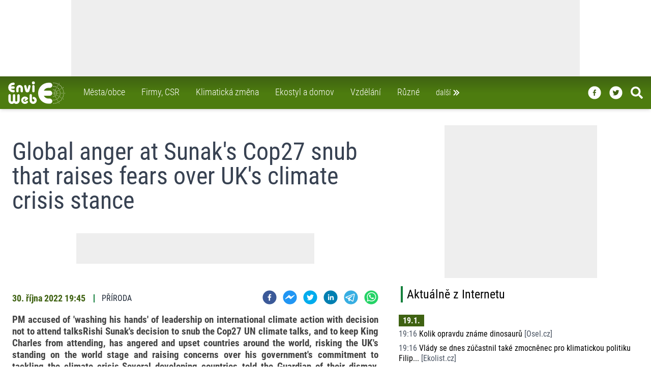

--- FILE ---
content_type: text/html; charset=utf-8
request_url: https://www.enviweb.cz/rss/294369
body_size: 25997
content:
<!DOCTYPE html><html lang="cs" dir="ltr"><head><meta charSet="utf-8"/><meta http-equiv="x-ua-compatible" content="ie=edge"/><meta name="copyright" content="© 1999 - 2022 EnviWeb s.r.o., https://www.enviweb.cz/sro/"/><meta name="author" content="EnviWeb.cz - zpravodajství o životním prostředí"/><meta name="publisher" content="EnviWeb s.r.o."/><meta name="content-language" content="cs"/><meta name="keywords" content="životní prostředí, ekologie, zpravodajství, odborné akce, videa"/><meta property="og:site_name" content="EnviWeb.cz"/><meta property="og:type" content="website"/><meta property="og:locale" content="cs_CZ"/><meta property="fb:app_id" content="165004593008"/><meta property="fb:pages" content="96098897270"/><meta name="twitter:card" content="summary_large_image"/><meta name="twitter:site" content="@enviweb"/><meta name="twitter:creator" content="@enviweb"/><meta property="og:image:width" content="712"/><meta property="og:image:height" content="400"/><meta name="facebook-domain-verification" content="4jo2qmrr49g56jla1qbicb8kqddepi"/><link rel="apple-touch-icon" sizes="180x180" href="/apple-touch-icon.png"/><link rel="icon" type="image/png" href="/favicon-32x32.png" sizes="32x32"/><link rel="icon" type="image/png" href="/favicon-194x194.png" sizes="194x194"/><link rel="shortcut icon" type="image/png" href="/android-chrome-192x192.png" sizes="192x192"/><link rel="icon" type="image/png" href="/favicon-16x16.png" sizes="16x16"/><link rel="manifest" href="/manifest.json"/><link rel="mask-icon" href="/safari-pinned-tab.svg" color="#00a300"/><meta name="msapplication-TileColor" content="#00a300"/><meta name="msapplication-TileImage" content="/mstile-144x144.png"/><meta name="theme-color" content="#ffffff"/><meta http-equiv="X-UA-Compatible" content="IE=edge"/><meta name="viewport" content="width=device-width,minimum-scale=1,initial-scale=1"/><meta name="mobile-web-app-capable" content="yes"/><meta name="apple-mobile-web-app-capable" content="yes"/><meta name="apple-mobile-web-app-title" content="EnviWeb"/><meta name="application-name" content="EnviWeb"/><title>Global anger at Sunak&#x27;s Cop27 snub that raises fears over UK&#x27;s climate crisis stance - EnviWeb</title><meta name="DC.title" content="Global anger at Sunak&#x27;s Cop27 snub that raises fears over UK&#x27;s climate crisis stance - EnviWeb"/><meta property="og:title" content="Global anger at Sunak&#x27;s Cop27 snub that raises fears over UK&#x27;s climate crisis stance - EnviWeb"/><meta name="twitter:title" content="Global anger at Sunak&#x27;s Cop27 snub that raises fears over UK&#x27;s climate crisis stance - EnviWeb"/><meta itemProp="name" content="Global anger at Sunak&#x27;s Cop27 snub that raises fears over UK&#x27;s climate crisis stance - EnviWeb"/><meta name="description" content="Global anger at Sunak&#x27;s Cop27 snub that raises fears over UK&#x27;s climate crisis stance"/><meta property="og:description" content="Global anger at Sunak&#x27;s Cop27 snub that raises fears over UK&#x27;s climate crisis stance"/><meta name="twitter:description" content="Global anger at Sunak&#x27;s Cop27 snub that raises fears over UK&#x27;s climate crisis stance"/><meta itemProp="description" content="Global anger at Sunak&#x27;s Cop27 snub that raises fears over UK&#x27;s climate crisis stance"/><meta property="og:image" content="https://www.enviweb.cz/tmp/thumbnails/712/50/504f04b068d75eb06719d04f0a81012d.jpg"/><link rel="previewimage" href="https://www.enviweb.cz/tmp/thumbnails/712/50/504f04b068d75eb06719d04f0a81012d.jpg"/><meta name="twitter:image" content="https://www.enviweb.cz/tmp/thumbnails/712/50/504f04b068d75eb06719d04f0a81012d.jpg"/><meta itemProp="image" content="https://www.enviweb.cz/tmp/thumbnails/712/50/504f04b068d75eb06719d04f0a81012d.jpg"/><meta property="og:url" content="https://www.enviweb.cz/rss/294369"/><meta property="twitter:url" content="https://www.enviweb.cz/rss/294369"/><link rel="canonical" href="https://www.enviweb.cz/rss/294369"/><meta name="next-head-count" content="50"/><script async="" src="https://ads.enviweb.cz/www/delivery/asyncjs.php"></script><link rel="preload" href="/_next/static/css/d59c34a3f0d88550.css" as="style"/><link rel="stylesheet" href="/_next/static/css/d59c34a3f0d88550.css" data-n-g=""/><noscript data-n-css=""></noscript><script defer="" nomodule="" src="/_next/static/chunks/polyfills-0d1b80a048d4787e.js"></script><script src="/_next/static/chunks/webpack-cb7634a8b6194820.js" defer=""></script><script src="/_next/static/chunks/framework-e4978a3670873750.js" defer=""></script><script src="/_next/static/chunks/main-52a680f30d1e7aca.js" defer=""></script><script src="/_next/static/chunks/pages/_app-9ae4a2f35d26c644.js" defer=""></script><script src="/_next/static/chunks/842-3cd2f43f87f9ff47.js" defer=""></script><script src="/_next/static/chunks/100-cffaf84df07ea39b.js" defer=""></script><script src="/_next/static/chunks/pages/rss/%5BrssId%5D-4d843347bbdb0d03.js" defer=""></script><script src="/_next/static/9APylyH7mcOaOQeACJFcw/_buildManifest.js" defer=""></script><script src="/_next/static/9APylyH7mcOaOQeACJFcw/_ssgManifest.js" defer=""></script></head><body><div id="__next"><div class=""><div class="bg-gray-100"><div class="relative z-50 w-fill"><div class="bg-white w-full relative overflow-hidden undefined"><div class="relative w-full mx-auto border-gray-500" style="max-width:1000px;max-height:150px"><ins data-revive-zoneid="13" data-revive-id="2d18c27dc392c7157c794335fa231a19" data-revive-block="0" data-revive-blockcampaign="0" data-revive-loaded="0"><svg width="1000" height="150" style="max-width:100%;height:auto"><rect x="0" y="0" width="1000" height="150" fill="#eeeeee"></rect></svg></ins></div></div></div><nav class="sticky top-0 z-40 max-w-full transform transition-all ease-in-out duration-100 bg-gradient-to-t from-lime-700 via-lime-700 to-lime-800 shadow-md h-12 md:h-16"><div class="2xl:left-[50px] relative z-20 xl:max-w-screen-xl xl:mx-auto"><div class=" z-30 flex flex-row-reverse absolute max-w-full w-full xl:max-w-screen-xl transition-all duration-100 ease-in-out top-[-21rem] hidden"><div class="z-20 flex flex-wrap w-full max-w-full p-0 mx-1 text-white rounded-b-lg shadow-xl md:p-6 bg-gradient-to-t from-lime-700 via-lime-800 to-lime-800 xl:mr-1 xl:ml-4 md:basis-2/3 lg:basis-1/2"><div class="flex flex-col grow p-1 lg:p-4 xl:basis-1/3"><a class="px-2 py-1 hover:text-lime-500   text-white hover:border-gray-500" href="/municipality"><div class="flex flex-row mb-0.5"><svg stroke="currentColor" fill="currentColor" stroke-width="0" viewBox="0 0 24 24" style="color:white" height="1.5em" width="1.5em" xmlns="http://www.w3.org/2000/svg"><path d="M10.707 17.707 16.414 12l-5.707-5.707-1.414 1.414L13.586 12l-4.293 4.293z"></path></svg> <!-- -->Města/obce<!-- --></div></a><a class="px-2 py-1 hover:text-lime-500   text-white hover:border-gray-500" href="/business"><div class="flex flex-row mb-0.5"><svg stroke="currentColor" fill="currentColor" stroke-width="0" viewBox="0 0 24 24" style="color:white" height="1.5em" width="1.5em" xmlns="http://www.w3.org/2000/svg"><path d="M10.707 17.707 16.414 12l-5.707-5.707-1.414 1.414L13.586 12l-4.293 4.293z"></path></svg> <!-- -->Firmy, CSR<!-- --></div></a><a class="px-2 py-1 hover:text-lime-500   text-white hover:border-gray-500" href="/global"><div class="flex flex-row mb-0.5"><svg stroke="currentColor" fill="currentColor" stroke-width="0" viewBox="0 0 24 24" style="color:white" height="1.5em" width="1.5em" xmlns="http://www.w3.org/2000/svg"><path d="M10.707 17.707 16.414 12l-5.707-5.707-1.414 1.414L13.586 12l-4.293 4.293z"></path></svg> <!-- -->Klimatická změna<!-- --></div></a><a class="px-2 py-1 hover:text-lime-500   text-white hover:border-gray-500" href="/ekostyle"><div class="flex flex-row mb-0.5"><svg stroke="currentColor" fill="currentColor" stroke-width="0" viewBox="0 0 24 24" style="color:white" height="1.5em" width="1.5em" xmlns="http://www.w3.org/2000/svg"><path d="M10.707 17.707 16.414 12l-5.707-5.707-1.414 1.414L13.586 12l-4.293 4.293z"></path></svg> <!-- -->Ekostyl a domov<!-- --></div></a><a class="px-2 py-1 hover:text-lime-500   text-white hover:border-gray-500" href="/education"><div class="flex flex-row mb-0.5"><svg stroke="currentColor" fill="currentColor" stroke-width="0" viewBox="0 0 24 24" style="color:white" height="1.5em" width="1.5em" xmlns="http://www.w3.org/2000/svg"><path d="M10.707 17.707 16.414 12l-5.707-5.707-1.414 1.414L13.586 12l-4.293 4.293z"></path></svg> <!-- -->Vzdělání<!-- --></div></a><a class="px-2 py-1 hover:text-lime-500   text-white hover:border-gray-500" href="/misc"><div class="flex flex-row mb-0.5"><svg stroke="currentColor" fill="currentColor" stroke-width="0" viewBox="0 0 24 24" style="color:white" height="1.5em" width="1.5em" xmlns="http://www.w3.org/2000/svg"><path d="M10.707 17.707 16.414 12l-5.707-5.707-1.414 1.414L13.586 12l-4.293 4.293z"></path></svg> <!-- -->Různé<!-- --></div></a></div><div class="flex flex-col grow p-1 lg:p-4 basis-1/3"><a class="px-2 py-1  hover:text-lime-500   text-white hover:border-gray-500" href="/air"><div class="flex flex-row mb-0.5"><svg stroke="currentColor" fill="currentColor" stroke-width="0" viewBox="0 0 24 24" style="color:white" height="1.5em" width="1.5em" xmlns="http://www.w3.org/2000/svg"><path d="M10.707 17.707 16.414 12l-5.707-5.707-1.414 1.414L13.586 12l-4.293 4.293z"></path></svg> <!-- -->Ovzduší<!-- --></div></a><a class="px-2 py-1  hover:text-lime-500   text-white hover:border-gray-500" href="/water"><div class="flex flex-row mb-0.5"><svg stroke="currentColor" fill="currentColor" stroke-width="0" viewBox="0 0 24 24" style="color:white" height="1.5em" width="1.5em" xmlns="http://www.w3.org/2000/svg"><path d="M10.707 17.707 16.414 12l-5.707-5.707-1.414 1.414L13.586 12l-4.293 4.293z"></path></svg> <!-- -->Voda<!-- --></div></a><a class="px-2 py-1  hover:text-lime-500   text-white hover:border-gray-500" href="/waste"><div class="flex flex-row mb-0.5"><svg stroke="currentColor" fill="currentColor" stroke-width="0" viewBox="0 0 24 24" style="color:white" height="1.5em" width="1.5em" xmlns="http://www.w3.org/2000/svg"><path d="M10.707 17.707 16.414 12l-5.707-5.707-1.414 1.414L13.586 12l-4.293 4.293z"></path></svg> <!-- -->Odpady<!-- --></div></a><a class="px-2 py-1  hover:text-lime-500   text-white hover:border-gray-500" href="/nature"><div class="flex flex-row mb-0.5"><svg stroke="currentColor" fill="currentColor" stroke-width="0" viewBox="0 0 24 24" style="color:white" height="1.5em" width="1.5em" xmlns="http://www.w3.org/2000/svg"><path d="M10.707 17.707 16.414 12l-5.707-5.707-1.414 1.414L13.586 12l-4.293 4.293z"></path></svg> <!-- -->Příroda<!-- --></div></a><a class="px-2 py-1  hover:text-lime-500   text-white hover:border-gray-500" href="/agriculture"><div class="flex flex-row mb-0.5"><svg stroke="currentColor" fill="currentColor" stroke-width="0" viewBox="0 0 24 24" style="color:white" height="1.5em" width="1.5em" xmlns="http://www.w3.org/2000/svg"><path d="M10.707 17.707 16.414 12l-5.707-5.707-1.414 1.414L13.586 12l-4.293 4.293z"></path></svg> <!-- -->Zemědělství<!-- --></div></a><a class="px-2 py-1  hover:text-lime-500   text-white hover:border-gray-500" href="/energy"><div class="flex flex-row mb-0.5"><svg stroke="currentColor" fill="currentColor" stroke-width="0" viewBox="0 0 24 24" style="color:white" height="1.5em" width="1.5em" xmlns="http://www.w3.org/2000/svg"><path d="M10.707 17.707 16.414 12l-5.707-5.707-1.414 1.414L13.586 12l-4.293 4.293z"></path></svg> <!-- -->Energetika<!-- --></div></a><a class="px-2 py-1  hover:text-lime-500   text-white hover:border-gray-500" href="/mobility"><div class="flex flex-row mb-0.5"><svg stroke="currentColor" fill="currentColor" stroke-width="0" viewBox="0 0 24 24" style="color:white" height="1.5em" width="1.5em" xmlns="http://www.w3.org/2000/svg"><path d="M10.707 17.707 16.414 12l-5.707-5.707-1.414 1.414L13.586 12l-4.293 4.293z"></path></svg> <!-- -->Doprava<!-- --></div></a></div><div class="flex flex-col grow p-1 lg:p-4 basis-1/3"><a class="px-2 py-1  hover:text-lime-500   text-white hover:border-gray-500" href="/page/server"><div class="flex flex-row mb-0.5"><svg stroke="currentColor" fill="currentColor" stroke-width="0" viewBox="0 0 24 24" style="color:white" height="1.5em" width="1.5em" xmlns="http://www.w3.org/2000/svg"><path d="M10.707 17.707 16.414 12l-5.707-5.707-1.414 1.414L13.586 12l-4.293 4.293z"></path></svg> <!-- -->O serveru<!-- --></div></a><a class="px-2 py-1  hover:text-lime-500   text-white hover:border-gray-500" href="/page/reklama"><div class="flex flex-row mb-0.5"><svg stroke="currentColor" fill="currentColor" stroke-width="0" viewBox="0 0 24 24" style="color:white" height="1.5em" width="1.5em" xmlns="http://www.w3.org/2000/svg"><path d="M10.707 17.707 16.414 12l-5.707-5.707-1.414 1.414L13.586 12l-4.293 4.293z"></path></svg> <!-- -->Reklama<!-- --></div></a><a class="px-2 py-1  hover:text-lime-500   text-white hover:border-gray-500" href="/page/rss"><div class="flex flex-row mb-0.5"><svg stroke="currentColor" fill="currentColor" stroke-width="0" viewBox="0 0 24 24" style="color:white" height="1.5em" width="1.5em" xmlns="http://www.w3.org/2000/svg"><path d="M10.707 17.707 16.414 12l-5.707-5.707-1.414 1.414L13.586 12l-4.293 4.293z"></path></svg> <!-- -->RSS<!-- --></div></a><a class="px-2 py-1  hover:text-lime-500   text-white hover:border-gray-500" href="/page/gdpr"><div class="flex flex-row mb-0.5"><svg stroke="currentColor" fill="currentColor" stroke-width="0" viewBox="0 0 24 24" style="color:white" height="1.5em" width="1.5em" xmlns="http://www.w3.org/2000/svg"><path d="M10.707 17.707 16.414 12l-5.707-5.707-1.414 1.414L13.586 12l-4.293 4.293z"></path></svg> <!-- -->GDPR<!-- --></div></a><a class="px-2 py-1  hover:text-lime-500   text-white hover:border-gray-500" href="/page/kontakt"><div class="flex flex-row mb-0.5"><svg stroke="currentColor" fill="currentColor" stroke-width="0" viewBox="0 0 24 24" style="color:white" height="1.5em" width="1.5em" xmlns="http://www.w3.org/2000/svg"><path d="M10.707 17.707 16.414 12l-5.707-5.707-1.414 1.414L13.586 12l-4.293 4.293z"></path></svg> <!-- -->Kontakt<!-- --></div></a><a target="_blank" class="px-2 py-1  hover:text-lime-500 text-white hover:border-gray-500" href="https://www.enviweb.eu/"><div class="flex flex-row mb-0.5"><svg stroke="currentColor" fill="currentColor" stroke-width="0" viewBox="0 0 24 24" style="color:white" height="1.5em" width="1.5em" xmlns="http://www.w3.org/2000/svg"><path d="M10.707 17.707 16.414 12l-5.707-5.707-1.414 1.414L13.586 12l-4.293 4.293z"></path></svg> PR agentura <!-- --><span class="text-yellow-400 pl-3">NEW</span></div></a></div><div class="flex flex-row p-1 w-full"><a class="px-2 py-1 hover:text-lime-500   text-white hover:border-gray-500" href="/akce"><div class="flex flex-row mb-0.5 mt-0"><svg stroke="currentColor" fill="currentColor" stroke-width="0" viewBox="0 0 24 24" style="color:white" height="1.5em" width="1.5em" xmlns="http://www.w3.org/2000/svg"><path d="M10.707 17.707 16.414 12l-5.707-5.707-1.414 1.414L13.586 12l-4.293 4.293z"></path></svg> Kalendář akcí<!-- --></div></a><a class="px-2 py-1 hover:text-lime-500   text-white hover:border-gray-500" href="/eslovnik/A"><div class="flex flex-row mb-0.5 mt-0"><svg stroke="currentColor" fill="currentColor" stroke-width="0" viewBox="0 0 24 24" style="color:white" height="1.5em" width="1.5em" xmlns="http://www.w3.org/2000/svg"><path d="M10.707 17.707 16.414 12l-5.707-5.707-1.414 1.414L13.586 12l-4.293 4.293z"></path></svg> Enviro výkladový slovník<!-- --></div></a><a class="px-2 py-1 hover:text-lime-500   text-white hover:border-gray-500" href="/slovnik/A"><div class="flex flex-row mb-0.5 mt-0"><svg stroke="currentColor" fill="currentColor" stroke-width="0" viewBox="0 0 24 24" style="color:white" height="1.5em" width="1.5em" xmlns="http://www.w3.org/2000/svg"><path d="M10.707 17.707 16.414 12l-5.707-5.707-1.414 1.414L13.586 12l-4.293 4.293z"></path></svg> A/Č enviro slovník<!-- --></div></a></div></div></div></div><div class=" bg-gradient-to-t  2xl:left-[70px] from-lime-700 via-lime-700 to-lime-800 z-40 relative flex justify-between max-w-6xl px-4 xl:max-w-screen-xl xl:mx-auto  transform transition-all ease-in-out duration-100 h-12 md:h-16 "><div class="z-30 flex space-x-7"><div class="transition-all duration-100 ease-in-out transform h-full w-20 pt-0 md:w-28 md:pt-0"><a title="Home" href="/"><svg id="Vrstva_1" viewBox="0 0 552.31 218.3" xmlns="http://www.w3.org/2000/svg" data-name="Vrstva 1" height="100%" width="100%" style="fill:rgb(255,255,255)"><defs></defs><path class="cls-1" d="M281.15,219.42a11.31,11.31,0,0,0-5.76,21.88,12.19,12.19,0,1,1-15.19,13.18h0V203.65h0a11.34,11.34,0,0,0-22.68,0h0v48h0c0,.43-.07.94-.07,1.37,0,.86.07,1.66.14,2.52a2.73,2.73,0,0,0,.07.79,34.75,34.75,0,1,0,43.49-36.93Z" transform="translate(-29.58 -69.58)"></path><path class="cls-1" d="M130.1,193a11.49,11.49,0,0,0-11.52,11.45h0v49.32h0c0,6.19-4.47,11.23-10,11.23s-10-5-10-11.23h0V204.44h0a11.49,11.49,0,0,0-23,0h0v48.24h0v1.08c0,6.19-4.53,11.23-10,11.23s-10-5-10-11.23h0V204.44h0a11.49,11.49,0,0,0-23,0h0v49.75h0c0,.51.07,1,.07,1.44,1,18,15.34,32.26,32.9,32.26a32.24,32.24,0,0,0,21.53-8.28,31.93,31.93,0,0,0,21.46,8.28c17.57,0,31.89-14.26,32.83-32.19a10.87,10.87,0,0,0,.14-1.51h0V204.44h0A11.43,11.43,0,0,0,130.1,193Z" transform="translate(-29.58 -69.58)"></path><path class="cls-1" d="M188.13,216.32h0c-19.95,2.52-34.13,20.45-31.68,40A35.16,35.16,0,0,0,169.91,280a36.77,36.77,0,0,0,50-4.68,9.79,9.79,0,0,0,2.52-7.35,10.09,10.09,0,0,0-10.73-9.5,10,10,0,0,0-7,3.38,16.52,16.52,0,0,1-10.3,5.4,16,16,0,0,1-12-3.31,14.63,14.63,0,0,1-5.83-10.08,15.11,15.11,0,0,1,3.09-11.23,16.59,16.59,0,0,1,11-6.12,15.66,15.66,0,0,1,7.7.86h0l1.66.58-9.36,6.77h0a7.77,7.77,0,0,0-1.66,10.8,7.69,7.69,0,0,0,10.73,1.65h0l17.42-12.6h0c.15-.07,2.24-1.51,2.24-1.51a10.16,10.16,0,0,0,1.08-14.33,36.63,36.63,0,0,0-32.33-12.38Z" transform="translate(-29.58 -69.58)"></path><path class="cls-2" d="M274.46,97.81A14.12,14.12,0,1,0,260.27,83.7a14.09,14.09,0,0,0,14.19,14.11Z" transform="translate(-29.58 -69.58)"></path><path class="cls-2" d="M274.82,104.72a11.53,11.53,0,0,0-11.45,11.52h0V164h0a11.49,11.49,0,0,0,23,0h0V116.24h0a11.56,11.56,0,0,0-11.52-11.52Z" transform="translate(-29.58 -69.58)"></path><path class="cls-2" d="M108.57,137.91v26.43h0a11.23,11.23,0,0,0,22.46,0h0V137.91h0c0-6,4.39-10.94,9.72-10.94s9.79,4.89,9.79,10.94h0V164.7h0a11.2,11.2,0,1,0,22.4,0h0V137.91h0c0-18.43-14.4-33.41-32.19-33.41s-32.18,15-32.18,33.41Z" transform="translate(-29.58 -69.58)"></path><path class="cls-2" d="M230.9,106.23a11.48,11.48,0,0,0-5.12,6.84h0l-9.86,37.51-10-37.58h0a11.28,11.28,0,0,0-5.11-6.77,10.6,10.6,0,0,0-8.21-1,11.14,11.14,0,0,0-8,10.8,10.65,10.65,0,0,0,.36,3s11.16,42,11.38,42.62h0c1.94,8.28,9.5,13.9,18.93,14.11,9.72.22,17.79-5.25,20.16-13.61h0l11.38-43.2h0a11.35,11.35,0,0,0-7.71-13.75,10.92,10.92,0,0,0-8.2,1.08Z" transform="translate(-29.58 -69.58)"></path><path class="cls-2" d="M82.22,152.74H76.74A24.27,24.27,0,0,1,55.43,140H82.22a11.49,11.49,0,0,0,0-23H55.43a24.2,24.2,0,0,1,21.31-12.81h5.48a11.45,11.45,0,0,0,0-22.9H76.74a47.2,47.2,0,0,0,0,94.39h5.48a11.49,11.49,0,0,0,0-23Z" transform="translate(-29.58 -69.58)"></path><path class="cls-3" d="M433.14,235.9H421.55a52.18,52.18,0,0,1-45.86-27.43h57.53a24.63,24.63,0,0,0,0-49.25H375.69a52.11,52.11,0,0,1,45.86-27.5h11.59a24.63,24.63,0,1,0,0-49.25H421.55a101.34,101.34,0,0,0,0,202.68h11.59a24.63,24.63,0,1,0,0-49.25Z" transform="translate(-29.58 -69.58)"></path><path class="cls-4" d="M468.64,181.11a2.49,2.49,0,0,1,2.45,2.52,2.45,2.45,0,0,1-4.9,0A2.49,2.49,0,0,1,468.64,181.11Z" transform="translate(-29.58 -69.58)"></path><path class="cls-4" d="M474.26,170.6a2.45,2.45,0,1,1-2.52,2.45A2.47,2.47,0,0,1,474.26,170.6Z" transform="translate(-29.58 -69.58)"></path><path class="cls-4" d="M480.09,160.88a2.43,2.43,0,0,1,2.45,2.45,2.49,2.49,0,0,1-2.45,2.52,2.55,2.55,0,0,1-2.52-2.52A2.49,2.49,0,0,1,480.09,160.88Z" transform="translate(-29.58 -69.58)"></path><path class="cls-4" d="M484.84,152.82a2.48,2.48,0,0,1,0,5,2.48,2.48,0,1,1,0-5Z" transform="translate(-29.58 -69.58)"></path><path class="cls-4" d="M489.81,144.25a2.43,2.43,0,0,1,2.45,2.45,2.5,2.5,0,0,1-2.45,2.52,2.56,2.56,0,0,1-2.52-2.52A2.49,2.49,0,0,1,489.81,144.25Z" transform="translate(-29.58 -69.58)"></path><path class="cls-4" d="M496.22,133.38a2.49,2.49,0,0,1,2.44,2.52,2.45,2.45,0,0,1-4.89,0A2.49,2.49,0,0,1,496.22,133.38Z" transform="translate(-29.58 -69.58)"></path><path class="cls-4" d="M501.33,123.87a2.49,2.49,0,0,1,2.52,2.45,2.55,2.55,0,0,1-2.52,2.52,2.49,2.49,0,0,1-2.45-2.52A2.43,2.43,0,0,1,501.33,123.87Z" transform="translate(-29.58 -69.58)"></path><path class="cls-4" d="M507.3,114.15a2.49,2.49,0,0,1,2.45,2.52,2.43,2.43,0,0,1-2.45,2.45,2.5,2.5,0,0,1-2.52-2.45A2.56,2.56,0,0,1,507.3,114.15Z" transform="translate(-29.58 -69.58)"></path><path class="cls-4" d="M512.7,104.43a2.49,2.49,0,0,1,2.45,2.52,2.45,2.45,0,1,1-4.89,0A2.49,2.49,0,0,1,512.7,104.43Z" transform="translate(-29.58 -69.58)"></path><path class="cls-4" d="M518.32,95a2.49,2.49,0,1,1-2.45,2.45A2.47,2.47,0,0,1,518.32,95Z" transform="translate(-29.58 -69.58)"></path><path class="cls-4" d="M479,175.14a2.49,2.49,0,0,1,2.45,2.52A2.43,2.43,0,0,1,479,180.1a2.49,2.49,0,0,1-2.52-2.44A2.55,2.55,0,0,1,479,175.14Z" transform="translate(-29.58 -69.58)"></path><path class="cls-4" d="M488.8,169.66a2.49,2.49,0,0,1,0,5,2.49,2.49,0,1,1,0-5Z" transform="translate(-29.58 -69.58)"></path><path class="cls-4" d="M496.72,164.7a2.49,2.49,0,0,1,2.45,2.52,2.45,2.45,0,0,1-4.9,0A2.49,2.49,0,0,1,496.72,164.7Z" transform="translate(-29.58 -69.58)"></path><path class="cls-4" d="M526,148.21a2.49,2.49,0,0,1,2.52,2.45,2.56,2.56,0,0,1-2.52,2.52,2.49,2.49,0,0,1-2.44-2.52A2.43,2.43,0,0,1,526,148.21Z" transform="translate(-29.58 -69.58)"></path><path class="cls-4" d="M554.68,131.43a2.49,2.49,0,0,1,2.45,2.52,2.43,2.43,0,0,1-2.45,2.45,2.49,2.49,0,0,1-2.52-2.45A2.55,2.55,0,0,1,554.68,131.43Z" transform="translate(-29.58 -69.58)"></path><path class="cls-4" d="M505.5,160a2.49,2.49,0,0,1,2.52,2.44A2.55,2.55,0,0,1,505.5,165a2.49,2.49,0,0,1-2.44-2.52A2.42,2.42,0,0,1,505.5,160Z" transform="translate(-29.58 -69.58)"></path><path class="cls-4" d="M516.3,153.82a2.49,2.49,0,0,1,2.52,2.45,2.55,2.55,0,0,1-2.52,2.52,2.49,2.49,0,0,1-2.44-2.52A2.43,2.43,0,0,1,516.3,153.82Z" transform="translate(-29.58 -69.58)"></path><path class="cls-4" d="M535.82,142.23a2.56,2.56,0,0,1,2.52,2.52,2.5,2.5,0,0,1-2.52,2.45,2.43,2.43,0,0,1-2.45-2.45A2.49,2.49,0,0,1,535.82,142.23Z" transform="translate(-29.58 -69.58)"></path><path class="cls-4" d="M545.75,136.62a2.49,2.49,0,0,1,2.45,2.52,2.43,2.43,0,0,1-2.45,2.44,2.49,2.49,0,0,1-2.52-2.44A2.55,2.55,0,0,1,545.75,136.62Z" transform="translate(-29.58 -69.58)"></path><path class="cls-4" d="M564.47,125.74a2.43,2.43,0,0,1,2.45,2.45,2.49,2.49,0,0,1-2.45,2.52,2.55,2.55,0,0,1-2.52-2.52A2.49,2.49,0,0,1,564.47,125.74Z" transform="translate(-29.58 -69.58)"></path><path class="cls-4" d="M480.81,181.54a2.55,2.55,0,0,1,2.45,2.52,2.49,2.49,0,0,1-5,0A2.56,2.56,0,0,1,480.81,181.54Z" transform="translate(-29.58 -69.58)"></path><path class="cls-4" d="M501.47,180.9a2.49,2.49,0,0,1,2.45,2.52,2.45,2.45,0,0,1-4.9,0A2.49,2.49,0,0,1,501.47,180.9Z" transform="translate(-29.58 -69.58)"></path><path class="cls-4" d="M491.9,181.26a2.49,2.49,0,0,1,2.52,2.44,2.56,2.56,0,0,1-2.52,2.52,2.49,2.49,0,0,1-2.45-2.52A2.43,2.43,0,0,1,491.9,181.26Z" transform="translate(-29.58 -69.58)"></path><path class="cls-4" d="M534.52,181.18a2.49,2.49,0,0,1,2.52,2.45,2.55,2.55,0,0,1-2.52,2.52,2.49,2.49,0,0,1-2.45-2.52A2.43,2.43,0,0,1,534.52,181.18Z" transform="translate(-29.58 -69.58)"></path><path class="cls-4" d="M510.83,181.47a2.45,2.45,0,0,1,0,4.9,2.45,2.45,0,1,1,0-4.9Z" transform="translate(-29.58 -69.58)"></path><path class="cls-4" d="M523.36,181.47a2.45,2.45,0,1,1-2.52,2.45A2.47,2.47,0,0,1,523.36,181.47Z" transform="translate(-29.58 -69.58)"></path><path class="cls-4" d="M567.86,181.47a2.45,2.45,0,1,1,0,4.9,2.45,2.45,0,0,1,0-4.9Z" transform="translate(-29.58 -69.58)"></path><path class="cls-4" d="M557.49,181.47a2.45,2.45,0,1,1-2.45,2.45A2.49,2.49,0,0,1,557.49,181.47Z" transform="translate(-29.58 -69.58)"></path><path class="cls-4" d="M579.38,181.62a2.56,2.56,0,0,1,2.52,2.52,2.49,2.49,0,0,1-5,0A2.54,2.54,0,0,1,579.38,181.62Z" transform="translate(-29.58 -69.58)"></path><path class="cls-4" d="M468.5,82.11a2.49,2.49,0,0,1,2.44,2.52,2.43,2.43,0,0,1-2.44,2.45A2.49,2.49,0,0,1,466,84.63,2.55,2.55,0,0,1,468.5,82.11Z" transform="translate(-29.58 -69.58)"></path><path class="cls-4" d="M497.15,198a2.43,2.43,0,0,1,2.45,2.45,2.45,2.45,0,1,1-4.9,0A2.43,2.43,0,0,1,497.15,198Z" transform="translate(-29.58 -69.58)"></path><path class="cls-4" d="M525.45,214.38a2.45,2.45,0,1,1,0,4.89,2.45,2.45,0,1,1,0-4.89Z" transform="translate(-29.58 -69.58)"></path><path class="cls-4" d="M478.94,187.59a2.5,2.5,0,0,1,2.52,2.45,2.56,2.56,0,0,1-2.52,2.52,2.49,2.49,0,0,1-2.45-2.52A2.43,2.43,0,0,1,478.94,187.59Z" transform="translate(-29.58 -69.58)"></path><path class="cls-4" d="M488.51,193.06a2.45,2.45,0,1,1,0,4.9,2.45,2.45,0,1,1,0-4.9Z" transform="translate(-29.58 -69.58)"></path><path class="cls-4" d="M505.14,202.78a2.45,2.45,0,0,1,0,4.9,2.45,2.45,0,1,1,0-4.9Z" transform="translate(-29.58 -69.58)"></path><path class="cls-4" d="M515.44,208.9a2.43,2.43,0,0,1,2.45,2.45,2.49,2.49,0,0,1-2.45,2.52,2.55,2.55,0,0,1-2.52-2.52A2.49,2.49,0,0,1,515.44,208.9Z" transform="translate(-29.58 -69.58)"></path><path class="cls-4" d="M554.46,231.15a2.45,2.45,0,1,1,0,4.9,2.45,2.45,0,0,1,0-4.9Z" transform="translate(-29.58 -69.58)"></path><path class="cls-4" d="M535.46,220.21a2.49,2.49,0,0,1,2.44,2.52,2.43,2.43,0,0,1-2.44,2.45,2.49,2.49,0,0,1-2.52-2.45A2.55,2.55,0,0,1,535.46,220.21Z" transform="translate(-29.58 -69.58)"></path><path class="cls-4" d="M545.75,226.18a2.5,2.5,0,0,1,2.45,2.52,2.43,2.43,0,0,1-2.45,2.45,2.49,2.49,0,0,1-2.52-2.45A2.56,2.56,0,0,1,545.75,226.18Z" transform="translate(-29.58 -69.58)"></path><path class="cls-4" d="M564.11,237.13a2.55,2.55,0,0,1,2.52,2.52,2.49,2.49,0,0,1-2.52,2.45,2.43,2.43,0,0,1-2.45-2.45A2.49,2.49,0,0,1,564.11,237.13Z" transform="translate(-29.58 -69.58)"></path><path class="cls-4" d="M485,209.91a2.49,2.49,0,0,1,2.45,2.52,2.45,2.45,0,1,1-4.89,0A2.49,2.49,0,0,1,485,209.91Z" transform="translate(-29.58 -69.58)"></path><path class="cls-4" d="M501.54,239.14a2.49,2.49,0,1,1,0,5,2.49,2.49,0,0,1,0-5Z" transform="translate(-29.58 -69.58)"></path><path class="cls-4" d="M518.18,267.73a2.5,2.5,0,0,1,2.52,2.45,2.49,2.49,0,1,1-5,0A2.47,2.47,0,0,1,518.18,267.73Z" transform="translate(-29.58 -69.58)"></path><path class="cls-4" d="M474.26,192.2a2.5,2.5,0,0,1,2.52,2.45,2.49,2.49,0,1,1-5,0A2.47,2.47,0,0,1,474.26,192.2Z" transform="translate(-29.58 -69.58)"></path><path class="cls-4" d="M479.73,201.7a2.49,2.49,0,1,1-2.45,2.45A2.48,2.48,0,0,1,479.73,201.7Z" transform="translate(-29.58 -69.58)"></path><path class="cls-4" d="M489.74,218.26a2.49,2.49,0,0,1,2.44,2.52,2.43,2.43,0,0,1-2.44,2.45,2.49,2.49,0,0,1-2.52-2.45A2.56,2.56,0,0,1,489.74,218.26Z" transform="translate(-29.58 -69.58)"></path><path class="cls-4" d="M495.64,228.63a2.55,2.55,0,0,1,2.52,2.52,2.49,2.49,0,0,1-2.52,2.45,2.43,2.43,0,0,1-2.45-2.45A2.49,2.49,0,0,1,495.64,228.63Z" transform="translate(-29.58 -69.58)"></path><path class="cls-4" d="M506.8,248.29a2.49,2.49,0,0,1,2.52,2.45,2.56,2.56,0,0,1-2.52,2.52,2.5,2.5,0,0,1-2.45-2.52A2.43,2.43,0,0,1,506.8,248.29Z" transform="translate(-29.58 -69.58)"></path><path class="cls-4" d="M512.78,258.66a2.42,2.42,0,0,1,2.44,2.44,2.49,2.49,0,0,1-2.44,2.52,2.55,2.55,0,0,1-2.52-2.52A2.49,2.49,0,0,1,512.78,258.66Z" transform="translate(-29.58 -69.58)"></path><path class="cls-4" d="M523.43,277.38a2.49,2.49,0,0,1,2.52,2.44,2.55,2.55,0,0,1-2.52,2.52,2.49,2.49,0,0,1-2.45-2.52A2.43,2.43,0,0,1,523.43,277.38Z" transform="translate(-29.58 -69.58)"></path><path class="cls-4" d="M468.42,148a2.49,2.49,0,0,1,2.45,2.52,2.43,2.43,0,0,1-2.45,2.45,2.5,2.5,0,0,1-2.52-2.45A2.56,2.56,0,0,1,468.42,148Z" transform="translate(-29.58 -69.58)"></path><path class="cls-4" d="M468.21,214.88a2.43,2.43,0,0,1,2.45,2.45,2.45,2.45,0,1,1-4.9,0A2.43,2.43,0,0,1,468.21,214.88Z" transform="translate(-29.58 -69.58)"></path><path class="cls-4" d="M476.78,149.29a2.49,2.49,0,0,1,2.44,2.52,2.43,2.43,0,0,1-2.44,2.45,2.49,2.49,0,0,1-2.52-2.45A2.55,2.55,0,0,1,476.78,149.29Z" transform="translate(-29.58 -69.58)"></path><path class="cls-4" d="M491.75,158.14a2.49,2.49,0,0,1,2.52,2.45,2.55,2.55,0,0,1-2.52,2.52,2.49,2.49,0,0,1-2.45-2.52A2.43,2.43,0,0,1,491.75,158.14Z" transform="translate(-29.58 -69.58)"></path><path class="cls-4" d="M500.32,172.62a2.55,2.55,0,0,1,2.52,2.52,2.49,2.49,0,0,1-2.52,2.44,2.43,2.43,0,0,1-2.45-2.44A2.49,2.49,0,0,1,500.32,172.62Z" transform="translate(-29.58 -69.58)"></path><path class="cls-4" d="M500.32,189.54a2.48,2.48,0,1,1,0,5,2.48,2.48,0,0,1,0-5Z" transform="translate(-29.58 -69.58)"></path><path class="cls-4" d="M492,204.73a2.55,2.55,0,0,1,2.52,2.52A2.49,2.49,0,0,1,492,209.7a2.43,2.43,0,0,1-2.45-2.45A2.49,2.49,0,0,1,492,204.73Z" transform="translate(-29.58 -69.58)"></path><path class="cls-4" d="M476.85,213.8a2.49,2.49,0,0,1,2.45,2.52,2.43,2.43,0,0,1-2.45,2.45,2.49,2.49,0,0,1-2.52-2.45A2.55,2.55,0,0,1,476.85,213.8Z" transform="translate(-29.58 -69.58)"></path><path class="cls-4" d="M468.5,247.78a2.43,2.43,0,0,1,2.44,2.45,2.49,2.49,0,0,1-2.44,2.52,2.55,2.55,0,0,1-2.52-2.52A2.49,2.49,0,0,1,468.5,247.78Z" transform="translate(-29.58 -69.58)"></path><path class="cls-4" d="M485.06,245.7a2.42,2.42,0,0,1,2.44,2.44,2.49,2.49,0,0,1-2.44,2.52,2.55,2.55,0,0,1-2.52-2.52A2.49,2.49,0,0,1,485.06,245.7Z" transform="translate(-29.58 -69.58)"></path><path class="cls-4" d="M493.62,242.82a2.49,2.49,0,0,1,2.45,2.52,2.43,2.43,0,0,1-2.45,2.44,2.49,2.49,0,0,1-2.52-2.44A2.56,2.56,0,0,1,493.62,242.82Z" transform="translate(-29.58 -69.58)"></path><path class="cls-4" d="M476.78,247.5a2.49,2.49,0,0,1,2.44,2.52,2.42,2.42,0,0,1-2.44,2.44,2.49,2.49,0,0,1-2.52-2.44A2.55,2.55,0,0,1,476.78,247.5Z" transform="translate(-29.58 -69.58)"></path><path class="cls-4" d="M515.08,228.34a2.49,2.49,0,0,1,2.52,2.45,2.55,2.55,0,0,1-2.52,2.52,2.49,2.49,0,0,1-2.45-2.52A2.43,2.43,0,0,1,515.08,228.34Z" transform="translate(-29.58 -69.58)"></path><path class="cls-4" d="M521.06,221.58a2.49,2.49,0,0,1,2.44,2.52,2.45,2.45,0,0,1-4.89,0A2.49,2.49,0,0,1,521.06,221.58Z" transform="translate(-29.58 -69.58)"></path><path class="cls-4" d="M508.6,234.32a2.45,2.45,0,1,1,0,4.9,2.45,2.45,0,0,1,0-4.9Z" transform="translate(-29.58 -69.58)"></path><path class="cls-4" d="M532.65,198.39a2.49,2.49,0,0,1,2.45,2.52,2.45,2.45,0,0,1-4.9,0A2.49,2.49,0,0,1,532.65,198.39Z" transform="translate(-29.58 -69.58)"></path><path class="cls-4" d="M529.34,207.1a2.5,2.5,0,0,1,2.52,2.45,2.56,2.56,0,0,1-2.52,2.52,2.49,2.49,0,0,1-2.45-2.52A2.43,2.43,0,0,1,529.34,207.1Z" transform="translate(-29.58 -69.58)"></path><path class="cls-4" d="M532.22,163.83a2.43,2.43,0,0,1,2.44,2.45,2.49,2.49,0,0,1-2.44,2.52,2.55,2.55,0,0,1-2.52-2.52A2.49,2.49,0,0,1,532.22,163.83Z" transform="translate(-29.58 -69.58)"></path><path class="cls-4" d="M529.62,155.77a2.49,2.49,0,0,1,2.45,2.52,2.43,2.43,0,0,1-2.45,2.45,2.5,2.5,0,0,1-2.52-2.45A2.56,2.56,0,0,1,529.62,155.77Z" transform="translate(-29.58 -69.58)"></path><path class="cls-4" d="M515,134.24a2.49,2.49,0,0,1,2.52,2.45,2.55,2.55,0,0,1-2.52,2.52,2.49,2.49,0,0,1-2.45-2.52A2.43,2.43,0,0,1,515,134.24Z" transform="translate(-29.58 -69.58)"></path><path class="cls-4" d="M520.26,140.5a2.49,2.49,0,0,1,2.52,2.45,2.55,2.55,0,0,1-2.52,2.52,2.49,2.49,0,0,1-2.44-2.52A2.43,2.43,0,0,1,520.26,140.5Z" transform="translate(-29.58 -69.58)"></path><path class="cls-4" d="M508.53,128.62a2.45,2.45,0,1,1,0,4.9,2.45,2.45,0,1,1,0-4.9Z" transform="translate(-29.58 -69.58)"></path><path class="cls-4" d="M485.27,117a2.45,2.45,0,1,1,0,4.9,2.45,2.45,0,1,1,0-4.9Z" transform="translate(-29.58 -69.58)"></path><path class="cls-4" d="M468.57,114.87a2.48,2.48,0,0,1,2.45,2.45,2.49,2.49,0,1,1-5,0A2.49,2.49,0,0,1,468.57,114.87Z" transform="translate(-29.58 -69.58)"></path><path class="cls-4" d="M493.34,119.77a2.49,2.49,0,0,1,2.44,2.52,2.45,2.45,0,1,1-4.89,0A2.49,2.49,0,0,1,493.34,119.77Z" transform="translate(-29.58 -69.58)"></path><path class="cls-4" d="M477,115.66a2.45,2.45,0,1,1,0,4.9,2.45,2.45,0,1,1,0-4.9Z" transform="translate(-29.58 -69.58)"></path><path class="cls-4" d="M493.62,84.78a2.49,2.49,0,0,1,2.45,2.52,2.43,2.43,0,0,1-2.45,2.44,2.49,2.49,0,0,1-2.52-2.44A2.56,2.56,0,0,1,493.62,84.78Z" transform="translate(-29.58 -69.58)"></path><path class="cls-4" d="M509.9,91a2.5,2.5,0,0,1,2.52,2.45A2.56,2.56,0,0,1,509.9,96a2.49,2.49,0,0,1-2.45-2.52A2.43,2.43,0,0,1,509.9,91Z" transform="translate(-29.58 -69.58)"></path><path class="cls-4" d="M501.9,87.66a2.43,2.43,0,0,1,2.45,2.44,2.49,2.49,0,0,1-2.45,2.52,2.56,2.56,0,0,1-2.52-2.52A2.49,2.49,0,0,1,501.9,87.66Z" transform="translate(-29.58 -69.58)"></path><path class="cls-4" d="M485.06,83a2.49,2.49,0,0,1,2.44,2.52,2.42,2.42,0,0,1-2.44,2.44,2.49,2.49,0,0,1-2.52-2.44A2.55,2.55,0,0,1,485.06,83Z" transform="translate(-29.58 -69.58)"></path><path class="cls-4" d="M476.49,82.18A2.56,2.56,0,0,1,479,84.7a2.49,2.49,0,0,1-2.52,2.45A2.43,2.43,0,0,1,474,84.7,2.5,2.5,0,0,1,476.49,82.18Z" transform="translate(-29.58 -69.58)"></path><path class="cls-4" d="M538.7,110.91a2.43,2.43,0,0,1,2.44,2.45,2.49,2.49,0,0,1-2.44,2.52,2.55,2.55,0,0,1-2.52-2.52A2.49,2.49,0,0,1,538.7,110.91Z" transform="translate(-29.58 -69.58)"></path><path class="cls-4" d="M525.45,99.82a2.49,2.49,0,1,1,0,5,2.49,2.49,0,0,1,0-5Z" transform="translate(-29.58 -69.58)"></path><path class="cls-4" d="M532.43,105.3a2.49,2.49,0,0,1,2.52,2.44,2.55,2.55,0,0,1-2.52,2.52,2.49,2.49,0,0,1-2.45-2.52A2.43,2.43,0,0,1,532.43,105.3Z" transform="translate(-29.58 -69.58)"></path><path class="cls-4" d="M544.89,117.46a2.49,2.49,0,0,1,2.52,2.45,2.55,2.55,0,0,1-2.52,2.52,2.49,2.49,0,0,1-2.45-2.52A2.43,2.43,0,0,1,544.89,117.46Z" transform="translate(-29.58 -69.58)"></path><path class="cls-4" d="M549.78,124.16a2.55,2.55,0,0,1,2.52,2.52,2.48,2.48,0,0,1-5,0A2.53,2.53,0,0,1,549.78,124.16Z" transform="translate(-29.58 -69.58)"></path><path class="cls-4" d="M564.11,154.76a2.49,2.49,0,0,1,2.52,2.45,2.55,2.55,0,0,1-2.52,2.52,2.49,2.49,0,0,1-2.45-2.52A2.43,2.43,0,0,1,564.11,154.76Z" transform="translate(-29.58 -69.58)"></path><path class="cls-4" d="M558.64,138.7a2.43,2.43,0,0,1,2.45,2.45,2.49,2.49,0,0,1-2.45,2.52,2.55,2.55,0,0,1-2.52-2.52A2.49,2.49,0,0,1,558.64,138.7Z" transform="translate(-29.58 -69.58)"></path><path class="cls-4" d="M561.45,146.48a2.49,2.49,0,0,1,2.52,2.45,2.55,2.55,0,0,1-2.52,2.52,2.49,2.49,0,0,1-2.45-2.52A2.43,2.43,0,0,1,561.45,146.48Z" transform="translate(-29.58 -69.58)"></path><path class="cls-4" d="M566.42,163.83a2.43,2.43,0,0,1,2.44,2.45,2.49,2.49,0,0,1-2.44,2.52,2.55,2.55,0,0,1-2.52-2.52A2.49,2.49,0,0,1,566.42,163.83Z" transform="translate(-29.58 -69.58)"></path><path class="cls-4" d="M567.21,172.62a2.49,2.49,0,0,1,2.45,2.52,2.43,2.43,0,0,1-2.45,2.44,2.49,2.49,0,0,1-2.52-2.44A2.55,2.55,0,0,1,567.21,172.62Z" transform="translate(-29.58 -69.58)"></path><path class="cls-4" d="M564.62,207.54a2.48,2.48,0,0,1,0,5,2.48,2.48,0,1,1,0-5Z" transform="translate(-29.58 -69.58)"></path><path class="cls-4" d="M567.42,190.26a2.49,2.49,0,0,1,2.52,2.44,2.55,2.55,0,0,1-2.52,2.52A2.49,2.49,0,0,1,565,192.7,2.42,2.42,0,0,1,567.42,190.26Z" transform="translate(-29.58 -69.58)"></path><path class="cls-4" d="M566.42,198.54a2.48,2.48,0,0,1,0,5,2.48,2.48,0,1,1,0-5Z" transform="translate(-29.58 -69.58)"></path><path class="cls-4" d="M562,215.67a2.45,2.45,0,1,1,0,4.9,2.45,2.45,0,1,1,0-4.9Z" transform="translate(-29.58 -69.58)"></path><path class="cls-4" d="M558.64,223.66a2.49,2.49,0,0,1,0,5,2.49,2.49,0,1,1,0-5Z" transform="translate(-29.58 -69.58)"></path><path class="cls-4" d="M538.41,252.46a2.45,2.45,0,1,1,0,4.9,2.45,2.45,0,1,1,0-4.9Z" transform="translate(-29.58 -69.58)"></path><path class="cls-4" d="M550.36,238.21a2.45,2.45,0,1,1,0,4.89,2.45,2.45,0,1,1,0-4.89Z" transform="translate(-29.58 -69.58)"></path><path class="cls-4" d="M544.38,246a2.45,2.45,0,1,1,0,4.9,2.45,2.45,0,1,1,0-4.9Z" transform="translate(-29.58 -69.58)"></path><path class="cls-4" d="M531.93,258.15a2.49,2.49,0,0,1,2.52,2.45,2.55,2.55,0,0,1-2.52,2.52,2.49,2.49,0,0,1-2.45-2.52A2.43,2.43,0,0,1,531.93,258.15Z" transform="translate(-29.58 -69.58)"></path><path class="cls-4" d="M525.45,263.05a2.49,2.49,0,1,1,0,5,2.49,2.49,0,0,1,0-5Z" transform="translate(-29.58 -69.58)"></path><path class="cls-4" d="M468.21,281.19a2.43,2.43,0,0,1,2.45,2.45,2.45,2.45,0,1,1-4.9,0A2.43,2.43,0,0,1,468.21,281.19Z" transform="translate(-29.58 -69.58)"></path><path class="cls-4" d="M494.06,277.59a2.49,2.49,0,0,1,2.44,2.52,2.43,2.43,0,0,1-2.44,2.45,2.49,2.49,0,0,1-2.52-2.45A2.55,2.55,0,0,1,494.06,277.59Z" transform="translate(-29.58 -69.58)"></path><path class="cls-4" d="M503.2,275a2.45,2.45,0,0,1,0,4.9,2.45,2.45,0,1,1,0-4.9Z" transform="translate(-29.58 -69.58)"></path><path class="cls-4" d="M511.19,271.33a2.55,2.55,0,0,1,2.52,2.52,2.49,2.49,0,0,1-2.52,2.45,2.43,2.43,0,0,1-2.45-2.45A2.49,2.49,0,0,1,511.19,271.33Z" transform="translate(-29.58 -69.58)"></path><path class="cls-4" d="M485.27,279.61a2.55,2.55,0,0,1,2.52,2.52,2.49,2.49,0,0,1-5,0A2.54,2.54,0,0,1,485.27,279.61Z" transform="translate(-29.58 -69.58)"></path><path class="cls-4" d="M476.49,280.69a2.49,2.49,0,0,1,2.52,2.45,2.56,2.56,0,0,1-2.52,2.52,2.5,2.5,0,0,1-2.45-2.52A2.43,2.43,0,0,1,476.49,280.69Z" transform="translate(-29.58 -69.58)"></path><circle class="cls-5" cx="494.35" cy="18.07" r="2.45"></circle><circle class="cls-5" cx="516.67" cy="114.34" r="2.45"></circle><circle class="cls-5" cx="504.43" cy="123.41" r="2.45"></circle><circle class="cls-5" cx="504.43" cy="105.26" r="2.45"></circle></svg></a></div><div class="flex flex-col mt-4"><div class="items-center hidden space-x-4 lg:flex"><a class="px-2 py-1 border-b-4 border-lime-700 text-white border-b-4 hover:border-gray-300 text-lg font-light pt-0" href="/municipality">Města/obce</a><a class="px-2 py-1 border-b-4 border-lime-700 text-white border-b-4 hover:border-gray-300 text-lg font-light pt-0" href="/business">Firmy, CSR</a><a class="px-2 py-1 border-b-4 border-lime-700 text-white border-b-4 hover:border-gray-300 text-lg font-light pt-0" href="/global">Klimatická změna</a><a class="px-2 py-1 border-b-4 border-lime-700 text-white border-b-4 hover:border-gray-300 text-lg font-light pt-0" href="/ekostyle">Ekostyl a domov</a><a class="px-2 py-1 border-b-4 border-lime-700 text-white border-b-4 hover:border-gray-300 text-lg font-light pt-0" href="/education">Vzdělání</a><a class="px-2 py-1 border-b-4 border-lime-700 text-white border-b-4 hover:border-gray-300 text-lg font-light pt-0" href="/misc">Různé</a><div class="cursor-pointer px-2 py-1 border-b-4 border-lime-700 text-white text-md font-light"><div class="flex flex-row mb-0.5">další<!-- --><svg stroke="currentColor" fill="currentColor" stroke-width="0" viewBox="0 0 24 24" height="1.5em" width="1.5em" xmlns="http://www.w3.org/2000/svg" style="color:white"><path d="M10.296 7.71 14.621 12l-4.325 4.29 1.408 1.42L17.461 12l-5.757-5.71z"></path><path d="M6.704 6.29 5.296 7.71 9.621 12l-4.325 4.29 1.408 1.42L12.461 12z"></path></svg></div></div></div></div></div><div class="z-40 flex flex-row justify-between space-x-7"><div class="flex flex-row items-center justify-between space-x-4"><a target="_blank" rel="noopener noreferrer" title="EnviWeb.cz facebook page" href="https://www.facebook.com/enviweb"><svg viewBox="0 0 64 64" width="26" height="26" style="transition:background 0.3s, transform 0.3s ease-in-out, fill 0.3s"><circle cx="32" cy="32" r="31" fill="#ffffff"></circle><path d="M34.1,47V33.3h4.6l0.7-5.3h-5.3v-3.4c0-1.5,0.4-2.6,2.6-2.6l2.8,0v-4.8c-0.5-0.1-2.2-0.2-4.1-0.2 c-4.1,0-6.9,2.5-6.9,7V28H24v5.3h4.6V47H34.1z" fill="rgb(63 98 18)"></path></svg></a><a target="_blank" rel="noopener noreferrer" title="EnviWeb.cz twitter" href="https://twitter.com/enviweb"><svg viewBox="0 0 64 64" width="26" height="26" style="transition:background 0.3s, transform 0.3s ease-in-out, fill 0.3s"><circle cx="32" cy="32" r="31" fill="#ffffff"></circle><path d="M48,22.1c-1.2,0.5-2.4,0.9-3.8,1c1.4-0.8,2.4-2.1,2.9-3.6c-1.3,0.8-2.7,1.3-4.2,1.6 C41.7,19.8,40,19,38.2,19c-3.6,0-6.6,2.9-6.6,6.6c0,0.5,0.1,1,0.2,1.5c-5.5-0.3-10.3-2.9-13.5-6.9c-0.6,1-0.9,2.1-0.9,3.3 c0,2.3,1.2,4.3,2.9,5.5c-1.1,0-2.1-0.3-3-0.8c0,0,0,0.1,0,0.1c0,3.2,2.3,5.8,5.3,6.4c-0.6,0.1-1.1,0.2-1.7,0.2c-0.4,0-0.8,0-1.2-0.1 c0.8,2.6,3.3,4.5,6.1,4.6c-2.2,1.8-5.1,2.8-8.2,2.8c-0.5,0-1.1,0-1.6-0.1c2.9,1.9,6.4,2.9,10.1,2.9c12.1,0,18.7-10,18.7-18.7 c0-0.3,0-0.6,0-0.8C46,24.5,47.1,23.4,48,22.1z" fill="rgb(63 98 18)"></path></svg></a><div class="cursor-pointer"><svg stroke="currentColor" fill="currentColor" stroke-width="0" viewBox="0 0 512 512" style="color:white" height="1.5em" width="1.5em" xmlns="http://www.w3.org/2000/svg"><path d="M505 442.7L405.3 343c-4.5-4.5-10.6-7-17-7H372c27.6-35.3 44-79.7 44-128C416 93.1 322.9 0 208 0S0 93.1 0 208s93.1 208 208 208c48.3 0 92.7-16.4 128-44v16.3c0 6.4 2.5 12.5 7 17l99.7 99.7c9.4 9.4 24.6 9.4 33.9 0l28.3-28.3c9.4-9.4 9.4-24.6.1-34zM208 336c-70.7 0-128-57.2-128-128 0-70.7 57.2-128 128-128 70.7 0 128 57.2 128 128 0 70.7-57.2 128-128 128z"></path></svg></div></div><div class="flex items-center cursor-pointer lg:hidden cursor-pointern group"><div class="relative flex items-center justify-center w-7"><span class="absolute bg-white group-hover:bg-yellow-300 w-full h-0.5 transition transform  -translate-y-2"></span><span class="absolute bg-white group-hover:bg-yellow-300 w-full h-0.5 transition transform  opacity-100"></span><span class="absolute bg-white group-hover:bg-yellow-300 w-full h-0.5 transition transform  translate-y-2"></span></div></div></div><div class="absolute z-40 hidden 2xl:block" style="width:120px;height:600px;top:100px;left:-135px"><div class="bg-white w-full relative overflow-hidden undefined"><div class="relative w-full mx-auto border-gray-500" style="max-width:120px;max-height:600px"><ins data-revive-zoneid="14" data-revive-id="2d18c27dc392c7157c794335fa231a19" data-revive-block="0" data-revive-blockcampaign="0" data-revive-loaded="0"><svg width="120" height="600" style="max-width:100%;height:auto"><rect x="0" y="0" width="120" height="600" fill="#eeeeee"></rect></svg></ins></div></div></div></div></nav><main class="relative max-w-full pt-4 mb-0 bg-white border-0 shadow-lg md:pt-8 xl:max-w-screen-xl xl:mx-auto 2xl:left-[60px]"><div><div class="flex flex-col md:flex-row"><article class="w-full p-0 px-2 pt-0 m-0 mt-0 md:p-6 md:w-3/5" itemscope="" itemType="http://schema.org/Article"><header><h1 class="mt-0 mb-4 text-3xl text-gray-700 md:mt-1 md:text-5xl" itemProp="headline">Global anger at Sunak's Cop27 snub that raises fears over UK's climate crisis stance</h1></header><div class="relative flex mt-10 mb-10 w-fill"><div class="bg-white w-full relative overflow-hidden undefined"><div class="relative w-full mx-auto border-gray-500" style="max-width:468px;max-height:60px"><ins data-revive-zoneid="11" data-revive-id="2d18c27dc392c7157c794335fa231a19" data-revive-block="0" data-revive-blockcampaign="0" data-revive-loaded="0"><svg width="468" height="60" style="max-width:100%;height:auto"><rect x="0" y="0" width="468" height="60" fill="#eeeeee"></rect></svg></ins></div></div></div><div class="px-0 mt-0 mb-2"><div class="flex flex-col mx-0 md:flex-row"><div class="flex flex-row md:mt-2"><strong class="mt-2 md:mt-1.5 mr-4 text-lg font-semibold text-lime-800">30. října 2022<!-- --> <!-- -->19:45<!-- --></strong><div class="w-0.5 h-4 mt-3.5 md:mt-3 mr-2 bg-green-700"></div><a href="/nature"><h3 class="pl-1.5 pr-2 mt-3 md:mt-2 text-md text-gray-800 uppercase">Příroda</h3></a></div><div class="hidden grow md:block"></div><div class=""><div class="flex flex-row items-center justify-between mt-3 shrink md:space-x-3"><button aria-label="facebook" style="background-color:transparent;border:none;padding:0;font:inherit;color:inherit;cursor:pointer;outline:none"><svg viewBox="0 0 64 64" width="28" height="28" style="transition:background 0.3s, transform 0.3s ease-in-out, fill 0.3s"><circle cx="32" cy="32" r="31" fill="#3b5998"></circle><path d="M34.1,47V33.3h4.6l0.7-5.3h-5.3v-3.4c0-1.5,0.4-2.6,2.6-2.6l2.8,0v-4.8c-0.5-0.1-2.2-0.2-4.1-0.2 c-4.1,0-6.9,2.5-6.9,7V28H24v5.3h4.6V47H34.1z" fill="white"></path></svg></button><button aria-label="facebookmessenger" style="background-color:transparent;border:none;padding:0;font:inherit;color:inherit;cursor:pointer;outline:none"><svg viewBox="0 0 64 64" width="28" height="28" style="transition:background 0.3s, transform 0.3s ease-in-out, fill 0.3s"><circle cx="32" cy="32" r="31" fill="#2196F3"></circle><path d="M 53.066406 21.871094 C 52.667969 21.339844 51.941406 21.179688 51.359375 21.496094 L 37.492188 29.058594 L 28.867188 21.660156 C 28.339844 21.207031 27.550781 21.238281 27.054688 21.730469 L 11.058594 37.726562 C 10.539062 38.25 10.542969 39.09375 11.0625 39.613281 C 11.480469 40.027344 12.121094 40.121094 12.640625 39.839844 L 26.503906 32.28125 L 35.136719 39.679688 C 35.667969 40.132812 36.457031 40.101562 36.949219 39.609375 L 52.949219 23.613281 C 53.414062 23.140625 53.464844 22.398438 53.066406 21.871094 Z M 53.066406 21.871094" fill="white"></path></svg></button><button aria-label="twitter" style="background-color:transparent;border:none;padding:0;font:inherit;color:inherit;cursor:pointer;outline:none"><svg viewBox="0 0 64 64" width="28" height="28" style="transition:background 0.3s, transform 0.3s ease-in-out, fill 0.3s"><circle cx="32" cy="32" r="31" fill="#00aced"></circle><path d="M48,22.1c-1.2,0.5-2.4,0.9-3.8,1c1.4-0.8,2.4-2.1,2.9-3.6c-1.3,0.8-2.7,1.3-4.2,1.6 C41.7,19.8,40,19,38.2,19c-3.6,0-6.6,2.9-6.6,6.6c0,0.5,0.1,1,0.2,1.5c-5.5-0.3-10.3-2.9-13.5-6.9c-0.6,1-0.9,2.1-0.9,3.3 c0,2.3,1.2,4.3,2.9,5.5c-1.1,0-2.1-0.3-3-0.8c0,0,0,0.1,0,0.1c0,3.2,2.3,5.8,5.3,6.4c-0.6,0.1-1.1,0.2-1.7,0.2c-0.4,0-0.8,0-1.2-0.1 c0.8,2.6,3.3,4.5,6.1,4.6c-2.2,1.8-5.1,2.8-8.2,2.8c-0.5,0-1.1,0-1.6-0.1c2.9,1.9,6.4,2.9,10.1,2.9c12.1,0,18.7-10,18.7-18.7 c0-0.3,0-0.6,0-0.8C46,24.5,47.1,23.4,48,22.1z" fill="white"></path></svg></button><button aria-label="linkedin" style="background-color:transparent;border:none;padding:0;font:inherit;color:inherit;cursor:pointer;outline:none"><svg viewBox="0 0 64 64" width="28" height="28" style="transition:background 0.3s, transform 0.3s ease-in-out, fill 0.3s"><circle cx="32" cy="32" r="31" fill="#007fb1"></circle><path d="M20.4,44h5.4V26.6h-5.4V44z M23.1,18c-1.7,0-3.1,1.4-3.1,3.1c0,1.7,1.4,3.1,3.1,3.1 c1.7,0,3.1-1.4,3.1-3.1C26.2,19.4,24.8,18,23.1,18z M39.5,26.2c-2.6,0-4.4,1.4-5.1,2.8h-0.1v-2.4h-5.2V44h5.4v-8.6 c0-2.3,0.4-4.5,3.2-4.5c2.8,0,2.8,2.6,2.8,4.6V44H46v-9.5C46,29.8,45,26.2,39.5,26.2z" fill="white"></path></svg></button><button aria-label="telegram" style="background-color:transparent;border:none;padding:0;font:inherit;color:inherit;cursor:pointer;outline:none"><svg viewBox="0 0 64 64" width="28" height="28" style="transition:background 0.3s, transform 0.3s ease-in-out, fill 0.3s"><circle cx="32" cy="32" r="31" fill="#37aee2"></circle><path d="m45.90873,15.44335c-0.6901,-0.0281 -1.37668,0.14048 -1.96142,0.41265c-0.84989,0.32661 -8.63939,3.33986 -16.5237,6.39174c-3.9685,1.53296 -7.93349,3.06593 -10.98537,4.24067c-3.05012,1.1765 -5.34694,2.05098 -5.4681,2.09312c-0.80775,0.28096 -1.89996,0.63566 -2.82712,1.72788c-0.23354,0.27218 -0.46884,0.62161 -0.58825,1.10275c-0.11941,0.48114 -0.06673,1.09222 0.16682,1.5716c0.46533,0.96052 1.25376,1.35737 2.18443,1.71383c3.09051,0.99037 6.28638,1.93508 8.93263,2.8236c0.97632,3.44171 1.91401,6.89571 2.84116,10.34268c0.30554,0.69185 0.97105,0.94823 1.65764,0.95525l-0.00351,0.03512c0,0 0.53908,0.05268 1.06412,-0.07375c0.52679,-0.12292 1.18879,-0.42846 1.79109,-0.99212c0.662,-0.62161 2.45836,-2.38812 3.47683,-3.38552l7.6736,5.66477l0.06146,0.03512c0,0 0.84989,0.59703 2.09312,0.68132c0.62161,0.04214 1.4399,-0.07726 2.14229,-0.59176c0.70766,-0.51626 1.1765,-1.34683 1.396,-2.29506c0.65673,-2.86224 5.00979,-23.57745 5.75257,-27.00686l-0.02107,0.08077c0.51977,-1.93157 0.32837,-3.70159 -0.87096,-4.74991c-0.60054,-0.52152 -1.2924,-0.7498 -1.98425,-0.77965l0,0.00176zm-0.2072,3.29069c0.04741,0.0439 0.0439,0.0439 0.00351,0.04741c-0.01229,-0.00351 0.14048,0.2072 -0.15804,1.32576l-0.01229,0.04214l-0.00878,0.03863c-0.75858,3.50668 -5.15554,24.40802 -5.74203,26.96472c-0.08077,0.34417 -0.11414,0.31959 -0.09482,0.29852c-0.1756,-0.02634 -0.50045,-0.16506 -0.52679,-0.1756l-13.13468,-9.70175c4.4988,-4.33199 9.09945,-8.25307 13.744,-12.43229c0.8218,-0.41265 0.68483,-1.68573 -0.29852,-1.70681c-1.04305,0.24584 -1.92279,0.99564 -2.8798,1.47502c-5.49971,3.2626 -11.11882,6.13186 -16.55882,9.49279c-2.792,-0.97105 -5.57873,-1.77704 -8.15298,-2.57601c2.2336,-0.89555 4.00889,-1.55579 5.75608,-2.23009c3.05188,-1.1765 7.01687,-2.7042 10.98537,-4.24067c7.94051,-3.06944 15.92667,-6.16346 16.62028,-6.43037l0.05619,-0.02283l0.05268,-0.02283c0.19316,-0.0878 0.30378,-0.09658 0.35471,-0.10009c0,0 -0.01756,-0.05795 -0.00351,-0.04566l-0.00176,0zm-20.91715,22.0638l2.16687,1.60145c-0.93418,0.91311 -1.81743,1.77353 -2.45485,2.38812l0.28798,-3.98957" fill="white"></path></svg></button><button aria-label="whatsapp" style="background-color:transparent;border:none;padding:0;font:inherit;color:inherit;cursor:pointer;outline:none"><svg viewBox="0 0 64 64" width="28" height="28" style="transition:background 0.3s, transform 0.3s ease-in-out, fill 0.3s"><circle cx="32" cy="32" r="31" fill="#25D366"></circle><path d="m42.32286,33.93287c-0.5178,-0.2589 -3.04726,-1.49644 -3.52105,-1.66732c-0.4712,-0.17346 -0.81554,-0.2589 -1.15987,0.2589c-0.34175,0.51004 -1.33075,1.66474 -1.63108,2.00648c-0.30032,0.33658 -0.60064,0.36247 -1.11327,0.12945c-0.5178,-0.2589 -2.17994,-0.80259 -4.14759,-2.56312c-1.53269,-1.37217 -2.56312,-3.05503 -2.86603,-3.57283c-0.30033,-0.5178 -0.03366,-0.80259 0.22524,-1.06149c0.23301,-0.23301 0.5178,-0.59547 0.7767,-0.90616c0.25372,-0.31068 0.33657,-0.5178 0.51262,-0.85437c0.17088,-0.36246 0.08544,-0.64725 -0.04402,-0.90615c-0.12945,-0.2589 -1.15987,-2.79613 -1.58964,-3.80584c-0.41424,-1.00971 -0.84142,-0.88027 -1.15987,-0.88027c-0.29773,-0.02588 -0.64208,-0.02588 -0.98382,-0.02588c-0.34693,0 -0.90616,0.12945 -1.37736,0.62136c-0.4712,0.5178 -1.80194,1.76053 -1.80194,4.27186c0,2.51134 1.84596,4.945 2.10227,5.30747c0.2589,0.33657 3.63497,5.51458 8.80262,7.74113c1.23237,0.5178 2.1903,0.82848 2.94111,1.08738c1.23237,0.38836 2.35599,0.33657 3.24402,0.20712c0.99159,-0.15534 3.04985,-1.24272 3.47963,-2.45956c0.44013,-1.21683 0.44013,-2.22654 0.31068,-2.45955c-0.12945,-0.23301 -0.46601,-0.36247 -0.98382,-0.59548m-9.40068,12.84407l-0.02589,0c-3.05503,0 -6.08417,-0.82849 -8.72495,-2.38189l-0.62136,-0.37023l-6.47252,1.68286l1.73463,-6.29129l-0.41424,-0.64725c-1.70875,-2.71846 -2.6149,-5.85116 -2.6149,-9.07706c0,-9.39809 7.68934,-17.06155 17.15993,-17.06155c4.58253,0 8.88029,1.78642 12.11655,5.02268c3.23625,3.21036 5.02267,7.50812 5.02267,12.06476c-0.0078,9.3981 -7.69712,17.06155 -17.14699,17.06155m14.58906,-31.58846c-3.93529,-3.80584 -9.1133,-5.95471 -14.62789,-5.95471c-11.36055,0 -20.60848,9.2065 -20.61625,20.52564c0,3.61684 0.94757,7.14565 2.75211,10.26282l-2.92557,10.63564l10.93337,-2.85309c3.0136,1.63108 6.4052,2.4958 9.85634,2.49839l0.01037,0c11.36574,0 20.61884,-9.2091 20.62403,-20.53082c0,-5.48093 -2.14111,-10.64081 -6.03239,-14.51915" fill="white"></path></svg></button></div></div></div></div><div class="w-full mt-0 mb-4 text-justify article" itemProp="articleBody"><div class="font-bold">PM accused of 'washing his hands' of leadership on international climate action with decision not to attend talksRishi Sunak's decision to snub the Cop27 UN climate talks, and to keep King Charles from attending, has angered and upset countries around the world, risking the UK's standing on the world stage and raising concerns over his government's commitment to tackling the climate crisis.Several developing countries told the Guardian of their dismay. Carlos Fuller, Belize's ambassador to the UN, said: "I can understand why the king was asked not to attend - keeping him out of the fray. However, as the principal UK policymaker and the Cop26 president, the PM should have led the summit. Continue reading...</div></div><div>Celý článek: <!-- --><a target="_blank" class="underline" rel="noopener noreferrer" href="https://www.theguardian.com/environment/2022/oct/30/global-anger-at-sunaks-cop27-snub-that-raises-fears-over-uks-climate-crisis-stance">https://www.theguardian.com/environment/2022/oct/30/global-anger-at-sunaks-cop27-snub-that-raises-fears-over-uks-climate-crisis-stance</a></div><div class="text-right">Zdroj: <!-- --><a target="_blank" class="underline" rel="noopener noreferrer" href="https://www.theguardian.com/uk/environment">The Guardian</a></div><div class="relative flex mt-10 mb-10 w-fill"><div class="bg-white w-full relative overflow-hidden undefined"><div class="relative w-full mx-auto border-gray-500" style="max-width:300px;max-height:300px"><ins data-revive-zoneid="16" data-revive-id="2d18c27dc392c7157c794335fa231a19" data-revive-block="0" data-revive-blockcampaign="0" data-revive-loaded="0"><svg width="300" height="300" style="max-width:100%;height:auto"><rect x="0" y="0" width="300" height="300" fill="#eeeeee"></rect></svg></ins></div></div></div><div class="w-full p-0 md:w-full"><div class="flex flex-row py-4 mx-1"><div class="w-1 bg-lime-700"></div><a href="/"><h2 class="mx-2 text-2xl font-bold">Další články</h2></a></div><div><div class="flex flex-row flex-wrap w-full"><div class="w-1/2 p-2 mb-3 md:w-1/3 flex flex-col"><div class="relative mb-1 border-[1px] bg-black h-28 md:h-36 w-fill"><a title="Praha loni vysadila zhruba 230.000 stromů, letos plánuje 207.000" href="/132464"><span style="box-sizing:border-box;display:block;overflow:hidden;width:initial;height:initial;background:none;opacity:1;border:0;margin:0;padding:0;position:absolute;top:0;left:0;bottom:0;right:0"><img alt="Praha loni vysadila zhruba 230.000 stromů, letos plánuje 207.000" title="Praha loni vysadila zhruba 230.000 stromů, letos plánuje 207.000" src="[data-uri]" decoding="async" data-nimg="fill" style="position:absolute;top:0;left:0;bottom:0;right:0;box-sizing:border-box;padding:0;border:none;margin:auto;display:block;width:0;height:0;min-width:100%;max-width:100%;min-height:100%;max-height:100%;object-fit:cover"/><noscript><img alt="Praha loni vysadila zhruba 230.000 stromů, letos plánuje 207.000" title="Praha loni vysadila zhruba 230.000 stromů, letos plánuje 207.000" sizes="(min-width:712px) 308px, 154px" srcSet="/_next/image?url=https%3A%2F%2Fdata.enviweb.cz%2Fimgs%2Fpotlesk.jpg&amp;w=16&amp;q=75 16w, /_next/image?url=https%3A%2F%2Fdata.enviweb.cz%2Fimgs%2Fpotlesk.jpg&amp;w=32&amp;q=75 32w, /_next/image?url=https%3A%2F%2Fdata.enviweb.cz%2Fimgs%2Fpotlesk.jpg&amp;w=48&amp;q=75 48w, /_next/image?url=https%3A%2F%2Fdata.enviweb.cz%2Fimgs%2Fpotlesk.jpg&amp;w=64&amp;q=75 64w, /_next/image?url=https%3A%2F%2Fdata.enviweb.cz%2Fimgs%2Fpotlesk.jpg&amp;w=96&amp;q=75 96w, /_next/image?url=https%3A%2F%2Fdata.enviweb.cz%2Fimgs%2Fpotlesk.jpg&amp;w=128&amp;q=75 128w, /_next/image?url=https%3A%2F%2Fdata.enviweb.cz%2Fimgs%2Fpotlesk.jpg&amp;w=154&amp;q=75 154w, /_next/image?url=https%3A%2F%2Fdata.enviweb.cz%2Fimgs%2Fpotlesk.jpg&amp;w=256&amp;q=75 256w, /_next/image?url=https%3A%2F%2Fdata.enviweb.cz%2Fimgs%2Fpotlesk.jpg&amp;w=308&amp;q=75 308w, /_next/image?url=https%3A%2F%2Fdata.enviweb.cz%2Fimgs%2Fpotlesk.jpg&amp;w=384&amp;q=75 384w, /_next/image?url=https%3A%2F%2Fdata.enviweb.cz%2Fimgs%2Fpotlesk.jpg&amp;w=712&amp;q=75 712w, /_next/image?url=https%3A%2F%2Fdata.enviweb.cz%2Fimgs%2Fpotlesk.jpg&amp;w=917&amp;q=75 917w" src="/_next/image?url=https%3A%2F%2Fdata.enviweb.cz%2Fimgs%2Fpotlesk.jpg&amp;w=917&amp;q=75" decoding="async" data-nimg="fill" style="position:absolute;top:0;left:0;bottom:0;right:0;box-sizing:border-box;padding:0;border:none;margin:auto;display:block;width:0;height:0;min-width:100%;max-width:100%;min-height:100%;max-height:100%;object-fit:cover" loading="lazy"/></noscript></span><div class="absolute top-0 left-0 px-2 font-bold text-white bg-cyan-700 opacity-80">17. ledna 2026</div></a></div><a title="Praha loni vysadila zhruba 230.000 stromů, letos plánuje 207.000" href="/132464"><div class="h-12 pt-1 pl-0 pr-0 overflow-hidden leading-5 text-lg md:text-md max-h-[46px] text-clip hover:underline">Praha loni vysadila zhruba 230.000 stromů, letos plánuje 207.000</div></a></div><div class="w-1/2 p-2 mb-3 md:w-1/3 flex flex-col"><div class="relative mb-1 border-[1px] bg-black h-28 md:h-36 w-fill"><a title="Stromy jako archiv klimatu: letokruhy odhalují minulost extrémních srážek z tropických cyklón " href="/132459"><span style="box-sizing:border-box;display:block;overflow:hidden;width:initial;height:initial;background:none;opacity:1;border:0;margin:0;padding:0;position:absolute;top:0;left:0;bottom:0;right:0"><img alt="Stromy jako archiv klimatu: letokruhy odhalují minulost extrémních srážek z tropických cyklón " title="Stromy jako archiv klimatu: letokruhy odhalují minulost extrémních srážek z tropických cyklón " src="[data-uri]" decoding="async" data-nimg="fill" style="position:absolute;top:0;left:0;bottom:0;right:0;box-sizing:border-box;padding:0;border:none;margin:auto;display:block;width:0;height:0;min-width:100%;max-width:100%;min-height:100%;max-height:100%;object-fit:cover"/><noscript><img alt="Stromy jako archiv klimatu: letokruhy odhalují minulost extrémních srážek z tropických cyklón " title="Stromy jako archiv klimatu: letokruhy odhalují minulost extrémních srážek z tropických cyklón " sizes="(min-width:712px) 308px, 154px" srcSet="/_next/image?url=https%3A%2F%2Fdata.enviweb.cz%2Fimgs%2F2026%2Fcina.jpg&amp;w=16&amp;q=75 16w, /_next/image?url=https%3A%2F%2Fdata.enviweb.cz%2Fimgs%2F2026%2Fcina.jpg&amp;w=32&amp;q=75 32w, /_next/image?url=https%3A%2F%2Fdata.enviweb.cz%2Fimgs%2F2026%2Fcina.jpg&amp;w=48&amp;q=75 48w, /_next/image?url=https%3A%2F%2Fdata.enviweb.cz%2Fimgs%2F2026%2Fcina.jpg&amp;w=64&amp;q=75 64w, /_next/image?url=https%3A%2F%2Fdata.enviweb.cz%2Fimgs%2F2026%2Fcina.jpg&amp;w=96&amp;q=75 96w, /_next/image?url=https%3A%2F%2Fdata.enviweb.cz%2Fimgs%2F2026%2Fcina.jpg&amp;w=128&amp;q=75 128w, /_next/image?url=https%3A%2F%2Fdata.enviweb.cz%2Fimgs%2F2026%2Fcina.jpg&amp;w=154&amp;q=75 154w, /_next/image?url=https%3A%2F%2Fdata.enviweb.cz%2Fimgs%2F2026%2Fcina.jpg&amp;w=256&amp;q=75 256w, /_next/image?url=https%3A%2F%2Fdata.enviweb.cz%2Fimgs%2F2026%2Fcina.jpg&amp;w=308&amp;q=75 308w, /_next/image?url=https%3A%2F%2Fdata.enviweb.cz%2Fimgs%2F2026%2Fcina.jpg&amp;w=384&amp;q=75 384w, /_next/image?url=https%3A%2F%2Fdata.enviweb.cz%2Fimgs%2F2026%2Fcina.jpg&amp;w=712&amp;q=75 712w, /_next/image?url=https%3A%2F%2Fdata.enviweb.cz%2Fimgs%2F2026%2Fcina.jpg&amp;w=917&amp;q=75 917w" src="/_next/image?url=https%3A%2F%2Fdata.enviweb.cz%2Fimgs%2F2026%2Fcina.jpg&amp;w=917&amp;q=75" decoding="async" data-nimg="fill" style="position:absolute;top:0;left:0;bottom:0;right:0;box-sizing:border-box;padding:0;border:none;margin:auto;display:block;width:0;height:0;min-width:100%;max-width:100%;min-height:100%;max-height:100%;object-fit:cover" loading="lazy"/></noscript></span><div class="absolute top-0 left-0 px-2 font-bold text-white bg-cyan-700 opacity-80">17. ledna 2026</div></a></div><a title="Stromy jako archiv klimatu: letokruhy odhalují minulost extrémních srážek z tropických cyklón " href="/132459"><div class="h-12 pt-1 pl-0 pr-0 overflow-hidden leading-5 text-lg md:text-md max-h-[46px] text-clip hover:underline">Stromy jako archiv klimatu: letokruhy odhalují minulost extrémních srážek z tropických cyklón </div></a></div><div class="w-1/2 p-2 mb-3 md:w-1/3 flex flex-col"><div class="relative mb-1 border-[1px] bg-black h-28 md:h-36 w-fill"><a title="Teplická botanická zahrada chystá netradiční výstavu vůní rostlin" href="/132450"><span style="box-sizing:border-box;display:block;overflow:hidden;width:initial;height:initial;background:none;opacity:1;border:0;margin:0;padding:0;position:absolute;top:0;left:0;bottom:0;right:0"><img alt="Teplická botanická zahrada chystá netradiční výstavu vůní rostlin" title="Teplická botanická zahrada chystá netradiční výstavu vůní rostlin" src="[data-uri]" decoding="async" data-nimg="fill" style="position:absolute;top:0;left:0;bottom:0;right:0;box-sizing:border-box;padding:0;border:none;margin:auto;display:block;width:0;height:0;min-width:100%;max-width:100%;min-height:100%;max-height:100%;object-fit:cover"/><noscript><img alt="Teplická botanická zahrada chystá netradiční výstavu vůní rostlin" title="Teplická botanická zahrada chystá netradiční výstavu vůní rostlin" sizes="(min-width:712px) 308px, 154px" srcSet="/_next/image?url=https%3A%2F%2Fdata.enviweb.cz%2Fimgs%2Ftema%2Feducation.jpg&amp;w=16&amp;q=75 16w, /_next/image?url=https%3A%2F%2Fdata.enviweb.cz%2Fimgs%2Ftema%2Feducation.jpg&amp;w=32&amp;q=75 32w, /_next/image?url=https%3A%2F%2Fdata.enviweb.cz%2Fimgs%2Ftema%2Feducation.jpg&amp;w=48&amp;q=75 48w, /_next/image?url=https%3A%2F%2Fdata.enviweb.cz%2Fimgs%2Ftema%2Feducation.jpg&amp;w=64&amp;q=75 64w, /_next/image?url=https%3A%2F%2Fdata.enviweb.cz%2Fimgs%2Ftema%2Feducation.jpg&amp;w=96&amp;q=75 96w, /_next/image?url=https%3A%2F%2Fdata.enviweb.cz%2Fimgs%2Ftema%2Feducation.jpg&amp;w=128&amp;q=75 128w, /_next/image?url=https%3A%2F%2Fdata.enviweb.cz%2Fimgs%2Ftema%2Feducation.jpg&amp;w=154&amp;q=75 154w, /_next/image?url=https%3A%2F%2Fdata.enviweb.cz%2Fimgs%2Ftema%2Feducation.jpg&amp;w=256&amp;q=75 256w, /_next/image?url=https%3A%2F%2Fdata.enviweb.cz%2Fimgs%2Ftema%2Feducation.jpg&amp;w=308&amp;q=75 308w, /_next/image?url=https%3A%2F%2Fdata.enviweb.cz%2Fimgs%2Ftema%2Feducation.jpg&amp;w=384&amp;q=75 384w, /_next/image?url=https%3A%2F%2Fdata.enviweb.cz%2Fimgs%2Ftema%2Feducation.jpg&amp;w=712&amp;q=75 712w, /_next/image?url=https%3A%2F%2Fdata.enviweb.cz%2Fimgs%2Ftema%2Feducation.jpg&amp;w=917&amp;q=75 917w" src="/_next/image?url=https%3A%2F%2Fdata.enviweb.cz%2Fimgs%2Ftema%2Feducation.jpg&amp;w=917&amp;q=75" decoding="async" data-nimg="fill" style="position:absolute;top:0;left:0;bottom:0;right:0;box-sizing:border-box;padding:0;border:none;margin:auto;display:block;width:0;height:0;min-width:100%;max-width:100%;min-height:100%;max-height:100%;object-fit:cover" loading="lazy"/></noscript></span><div class="absolute top-0 left-0 px-2 font-bold text-white bg-cyan-700 opacity-80">17. ledna 2026</div></a></div><a title="Teplická botanická zahrada chystá netradiční výstavu vůní rostlin" href="/132450"><div class="h-12 pt-1 pl-0 pr-0 overflow-hidden leading-5 text-lg md:text-md max-h-[46px] text-clip hover:underline">Teplická botanická zahrada chystá netradiční výstavu vůní rostlin</div></a></div><div class="w-1/2 p-2 mb-3 md:w-1/3 flex flex-col"><div class="relative mb-1 border-[1px] bg-black h-28 md:h-36 w-fill"><a title="Ve 49 letech zemřela šimpanzice Ai, která uměla čínské znaky, latinku i čísla" href="/132442"><span style="box-sizing:border-box;display:block;overflow:hidden;width:initial;height:initial;background:none;opacity:1;border:0;margin:0;padding:0;position:absolute;top:0;left:0;bottom:0;right:0"><img alt="Ve 49 letech zemřela šimpanzice Ai, která uměla čínské znaky, latinku i čísla" title="Ve 49 letech zemřela šimpanzice Ai, která uměla čínské znaky, latinku i čísla" src="[data-uri]" decoding="async" data-nimg="fill" style="position:absolute;top:0;left:0;bottom:0;right:0;box-sizing:border-box;padding:0;border:none;margin:auto;display:block;width:0;height:0;min-width:100%;max-width:100%;min-height:100%;max-height:100%;object-fit:cover"/><noscript><img alt="Ve 49 letech zemřela šimpanzice Ai, která uměla čínské znaky, latinku i čísla" title="Ve 49 letech zemřela šimpanzice Ai, která uměla čínské znaky, latinku i čísla" sizes="(min-width:712px) 308px, 154px" srcSet="/_next/image?url=https%3A%2F%2Fdata.enviweb.cz%2Fimgs%2F2026%2Fai.jpg&amp;w=16&amp;q=75 16w, /_next/image?url=https%3A%2F%2Fdata.enviweb.cz%2Fimgs%2F2026%2Fai.jpg&amp;w=32&amp;q=75 32w, /_next/image?url=https%3A%2F%2Fdata.enviweb.cz%2Fimgs%2F2026%2Fai.jpg&amp;w=48&amp;q=75 48w, /_next/image?url=https%3A%2F%2Fdata.enviweb.cz%2Fimgs%2F2026%2Fai.jpg&amp;w=64&amp;q=75 64w, /_next/image?url=https%3A%2F%2Fdata.enviweb.cz%2Fimgs%2F2026%2Fai.jpg&amp;w=96&amp;q=75 96w, /_next/image?url=https%3A%2F%2Fdata.enviweb.cz%2Fimgs%2F2026%2Fai.jpg&amp;w=128&amp;q=75 128w, /_next/image?url=https%3A%2F%2Fdata.enviweb.cz%2Fimgs%2F2026%2Fai.jpg&amp;w=154&amp;q=75 154w, /_next/image?url=https%3A%2F%2Fdata.enviweb.cz%2Fimgs%2F2026%2Fai.jpg&amp;w=256&amp;q=75 256w, /_next/image?url=https%3A%2F%2Fdata.enviweb.cz%2Fimgs%2F2026%2Fai.jpg&amp;w=308&amp;q=75 308w, /_next/image?url=https%3A%2F%2Fdata.enviweb.cz%2Fimgs%2F2026%2Fai.jpg&amp;w=384&amp;q=75 384w, /_next/image?url=https%3A%2F%2Fdata.enviweb.cz%2Fimgs%2F2026%2Fai.jpg&amp;w=712&amp;q=75 712w, /_next/image?url=https%3A%2F%2Fdata.enviweb.cz%2Fimgs%2F2026%2Fai.jpg&amp;w=917&amp;q=75 917w" src="/_next/image?url=https%3A%2F%2Fdata.enviweb.cz%2Fimgs%2F2026%2Fai.jpg&amp;w=917&amp;q=75" decoding="async" data-nimg="fill" style="position:absolute;top:0;left:0;bottom:0;right:0;box-sizing:border-box;padding:0;border:none;margin:auto;display:block;width:0;height:0;min-width:100%;max-width:100%;min-height:100%;max-height:100%;object-fit:cover" loading="lazy"/></noscript></span><div class="absolute top-0 left-0 px-2 font-bold text-white bg-cyan-700 opacity-80">17. ledna 2026</div></a></div><a title="Ve 49 letech zemřela šimpanzice Ai, která uměla čínské znaky, latinku i čísla" href="/132442"><div class="h-12 pt-1 pl-0 pr-0 overflow-hidden leading-5 text-lg md:text-md max-h-[46px] text-clip hover:underline">Ve 49 letech zemřela šimpanzice Ai, která uměla čínské znaky, latinku i čísla</div></a></div><div class="w-1/2 p-2 mb-3 md:w-1/3 flex flex-col"><div class="relative mb-1 border-[1px] bg-black h-28 md:h-36 w-fill"><a title="Virus přenášený hlodavci může v přírodě přetrvávat překvapivě dlouhou dobu" href="/132427"><span style="box-sizing:border-box;display:block;overflow:hidden;width:initial;height:initial;background:none;opacity:1;border:0;margin:0;padding:0;position:absolute;top:0;left:0;bottom:0;right:0"><img alt="Virus přenášený hlodavci může v přírodě přetrvávat překvapivě dlouhou dobu" title="Virus přenášený hlodavci může v přírodě přetrvávat překvapivě dlouhou dobu" src="[data-uri]" decoding="async" data-nimg="fill" style="position:absolute;top:0;left:0;bottom:0;right:0;box-sizing:border-box;padding:0;border:none;margin:auto;display:block;width:0;height:0;min-width:100%;max-width:100%;min-height:100%;max-height:100%;object-fit:cover"/><noscript><img alt="Virus přenášený hlodavci může v přírodě přetrvávat překvapivě dlouhou dobu" title="Virus přenášený hlodavci může v přírodě přetrvávat překvapivě dlouhou dobu" sizes="(min-width:712px) 308px, 154px" srcSet="/_next/image?url=https%3A%2F%2Fdata.enviweb.cz%2Fimgs%2F2025-8%2Fmysi.jpg&amp;w=16&amp;q=75 16w, /_next/image?url=https%3A%2F%2Fdata.enviweb.cz%2Fimgs%2F2025-8%2Fmysi.jpg&amp;w=32&amp;q=75 32w, /_next/image?url=https%3A%2F%2Fdata.enviweb.cz%2Fimgs%2F2025-8%2Fmysi.jpg&amp;w=48&amp;q=75 48w, /_next/image?url=https%3A%2F%2Fdata.enviweb.cz%2Fimgs%2F2025-8%2Fmysi.jpg&amp;w=64&amp;q=75 64w, /_next/image?url=https%3A%2F%2Fdata.enviweb.cz%2Fimgs%2F2025-8%2Fmysi.jpg&amp;w=96&amp;q=75 96w, /_next/image?url=https%3A%2F%2Fdata.enviweb.cz%2Fimgs%2F2025-8%2Fmysi.jpg&amp;w=128&amp;q=75 128w, /_next/image?url=https%3A%2F%2Fdata.enviweb.cz%2Fimgs%2F2025-8%2Fmysi.jpg&amp;w=154&amp;q=75 154w, /_next/image?url=https%3A%2F%2Fdata.enviweb.cz%2Fimgs%2F2025-8%2Fmysi.jpg&amp;w=256&amp;q=75 256w, /_next/image?url=https%3A%2F%2Fdata.enviweb.cz%2Fimgs%2F2025-8%2Fmysi.jpg&amp;w=308&amp;q=75 308w, /_next/image?url=https%3A%2F%2Fdata.enviweb.cz%2Fimgs%2F2025-8%2Fmysi.jpg&amp;w=384&amp;q=75 384w, /_next/image?url=https%3A%2F%2Fdata.enviweb.cz%2Fimgs%2F2025-8%2Fmysi.jpg&amp;w=712&amp;q=75 712w, /_next/image?url=https%3A%2F%2Fdata.enviweb.cz%2Fimgs%2F2025-8%2Fmysi.jpg&amp;w=917&amp;q=75 917w" src="/_next/image?url=https%3A%2F%2Fdata.enviweb.cz%2Fimgs%2F2025-8%2Fmysi.jpg&amp;w=917&amp;q=75" decoding="async" data-nimg="fill" style="position:absolute;top:0;left:0;bottom:0;right:0;box-sizing:border-box;padding:0;border:none;margin:auto;display:block;width:0;height:0;min-width:100%;max-width:100%;min-height:100%;max-height:100%;object-fit:cover" loading="lazy"/></noscript></span><div class="absolute top-0 left-0 px-2 font-bold text-white bg-cyan-700 opacity-80">17. ledna 2026</div></a></div><a title="Virus přenášený hlodavci může v přírodě přetrvávat překvapivě dlouhou dobu" href="/132427"><div class="h-12 pt-1 pl-0 pr-0 overflow-hidden leading-5 text-lg md:text-md max-h-[46px] text-clip hover:underline">Virus přenášený hlodavci může v přírodě přetrvávat překvapivě dlouhou dobu</div></a></div><div class="w-1/2 p-2 mb-3 md:w-1/3 flex flex-col"><div class="relative mb-1 border-[1px] bg-black h-28 md:h-36 w-fill"><a title="Zelený kruh varuje: stavební úřady přírodu neochrání" href="/132449"><span style="box-sizing:border-box;display:block;overflow:hidden;width:initial;height:initial;background:none;opacity:1;border:0;margin:0;padding:0;position:absolute;top:0;left:0;bottom:0;right:0"><img alt="Zelený kruh varuje: stavební úřady přírodu neochrání" title="Zelený kruh varuje: stavební úřady přírodu neochrání" src="[data-uri]" decoding="async" data-nimg="fill" style="position:absolute;top:0;left:0;bottom:0;right:0;box-sizing:border-box;padding:0;border:none;margin:auto;display:block;width:0;height:0;min-width:100%;max-width:100%;min-height:100%;max-height:100%;object-fit:cover"/><noscript><img alt="Zelený kruh varuje: stavební úřady přírodu neochrání" title="Zelený kruh varuje: stavební úřady přírodu neochrání" sizes="(min-width:712px) 308px, 154px" srcSet="/_next/image?url=https%3A%2F%2Fdata.enviweb.cz%2Fimgs%2Ftema%2Fnature01.jpg&amp;w=16&amp;q=75 16w, /_next/image?url=https%3A%2F%2Fdata.enviweb.cz%2Fimgs%2Ftema%2Fnature01.jpg&amp;w=32&amp;q=75 32w, /_next/image?url=https%3A%2F%2Fdata.enviweb.cz%2Fimgs%2Ftema%2Fnature01.jpg&amp;w=48&amp;q=75 48w, /_next/image?url=https%3A%2F%2Fdata.enviweb.cz%2Fimgs%2Ftema%2Fnature01.jpg&amp;w=64&amp;q=75 64w, /_next/image?url=https%3A%2F%2Fdata.enviweb.cz%2Fimgs%2Ftema%2Fnature01.jpg&amp;w=96&amp;q=75 96w, /_next/image?url=https%3A%2F%2Fdata.enviweb.cz%2Fimgs%2Ftema%2Fnature01.jpg&amp;w=128&amp;q=75 128w, /_next/image?url=https%3A%2F%2Fdata.enviweb.cz%2Fimgs%2Ftema%2Fnature01.jpg&amp;w=154&amp;q=75 154w, /_next/image?url=https%3A%2F%2Fdata.enviweb.cz%2Fimgs%2Ftema%2Fnature01.jpg&amp;w=256&amp;q=75 256w, /_next/image?url=https%3A%2F%2Fdata.enviweb.cz%2Fimgs%2Ftema%2Fnature01.jpg&amp;w=308&amp;q=75 308w, /_next/image?url=https%3A%2F%2Fdata.enviweb.cz%2Fimgs%2Ftema%2Fnature01.jpg&amp;w=384&amp;q=75 384w, /_next/image?url=https%3A%2F%2Fdata.enviweb.cz%2Fimgs%2Ftema%2Fnature01.jpg&amp;w=712&amp;q=75 712w, /_next/image?url=https%3A%2F%2Fdata.enviweb.cz%2Fimgs%2Ftema%2Fnature01.jpg&amp;w=917&amp;q=75 917w" src="/_next/image?url=https%3A%2F%2Fdata.enviweb.cz%2Fimgs%2Ftema%2Fnature01.jpg&amp;w=917&amp;q=75" decoding="async" data-nimg="fill" style="position:absolute;top:0;left:0;bottom:0;right:0;box-sizing:border-box;padding:0;border:none;margin:auto;display:block;width:0;height:0;min-width:100%;max-width:100%;min-height:100%;max-height:100%;object-fit:cover" loading="lazy"/></noscript></span><div class="absolute top-0 left-0 px-2 font-bold text-white bg-cyan-700 opacity-80">15. ledna 2026</div></a></div><a title="Zelený kruh varuje: stavební úřady přírodu neochrání" href="/132449"><div class="h-12 pt-1 pl-0 pr-0 overflow-hidden leading-5 text-lg md:text-md max-h-[46px] text-clip hover:underline">Zelený kruh varuje: stavební úřady přírodu neochrání</div></a></div><div class="w-1/2 p-2 mb-3 md:w-1/3 flex flex-col"><div class="relative mb-1 border-[1px] bg-black h-28 md:h-36 w-fill"><a title="Ministr zemědělství odvolal generálního ředitele Lesů ČR, na uvolněný post vypíše Ministerstvo výběrové řízení" href="/132448"><span style="box-sizing:border-box;display:block;overflow:hidden;width:initial;height:initial;background:none;opacity:1;border:0;margin:0;padding:0;position:absolute;top:0;left:0;bottom:0;right:0"><img alt="Ministr zemědělství odvolal generálního ředitele Lesů ČR, na uvolněný post vypíše Ministerstvo výběrové řízení" title="Ministr zemědělství odvolal generálního ředitele Lesů ČR, na uvolněný post vypíše Ministerstvo výběrové řízení" src="[data-uri]" decoding="async" data-nimg="fill" style="position:absolute;top:0;left:0;bottom:0;right:0;box-sizing:border-box;padding:0;border:none;margin:auto;display:block;width:0;height:0;min-width:100%;max-width:100%;min-height:100%;max-height:100%;object-fit:cover"/><noscript><img alt="Ministr zemědělství odvolal generálního ředitele Lesů ČR, na uvolněný post vypíše Ministerstvo výběrové řízení" title="Ministr zemědělství odvolal generálního ředitele Lesů ČR, na uvolněný post vypíše Ministerstvo výběrové řízení" sizes="(min-width:712px) 308px, 154px" srcSet="/_next/image?url=https%3A%2F%2Fdata.enviweb.cz%2Fimgs%2Ftema%2Fles01.jpg&amp;w=16&amp;q=75 16w, /_next/image?url=https%3A%2F%2Fdata.enviweb.cz%2Fimgs%2Ftema%2Fles01.jpg&amp;w=32&amp;q=75 32w, /_next/image?url=https%3A%2F%2Fdata.enviweb.cz%2Fimgs%2Ftema%2Fles01.jpg&amp;w=48&amp;q=75 48w, /_next/image?url=https%3A%2F%2Fdata.enviweb.cz%2Fimgs%2Ftema%2Fles01.jpg&amp;w=64&amp;q=75 64w, /_next/image?url=https%3A%2F%2Fdata.enviweb.cz%2Fimgs%2Ftema%2Fles01.jpg&amp;w=96&amp;q=75 96w, /_next/image?url=https%3A%2F%2Fdata.enviweb.cz%2Fimgs%2Ftema%2Fles01.jpg&amp;w=128&amp;q=75 128w, /_next/image?url=https%3A%2F%2Fdata.enviweb.cz%2Fimgs%2Ftema%2Fles01.jpg&amp;w=154&amp;q=75 154w, /_next/image?url=https%3A%2F%2Fdata.enviweb.cz%2Fimgs%2Ftema%2Fles01.jpg&amp;w=256&amp;q=75 256w, /_next/image?url=https%3A%2F%2Fdata.enviweb.cz%2Fimgs%2Ftema%2Fles01.jpg&amp;w=308&amp;q=75 308w, /_next/image?url=https%3A%2F%2Fdata.enviweb.cz%2Fimgs%2Ftema%2Fles01.jpg&amp;w=384&amp;q=75 384w, /_next/image?url=https%3A%2F%2Fdata.enviweb.cz%2Fimgs%2Ftema%2Fles01.jpg&amp;w=712&amp;q=75 712w, /_next/image?url=https%3A%2F%2Fdata.enviweb.cz%2Fimgs%2Ftema%2Fles01.jpg&amp;w=917&amp;q=75 917w" src="/_next/image?url=https%3A%2F%2Fdata.enviweb.cz%2Fimgs%2Ftema%2Fles01.jpg&amp;w=917&amp;q=75" decoding="async" data-nimg="fill" style="position:absolute;top:0;left:0;bottom:0;right:0;box-sizing:border-box;padding:0;border:none;margin:auto;display:block;width:0;height:0;min-width:100%;max-width:100%;min-height:100%;max-height:100%;object-fit:cover" loading="lazy"/></noscript></span><div class="absolute top-0 left-0 px-2 font-bold text-white bg-cyan-700 opacity-80">15. ledna 2026</div></a></div><a title="Ministr zemědělství odvolal generálního ředitele Lesů ČR, na uvolněný post vypíše Ministerstvo výběrové řízení" href="/132448"><div class="h-12 pt-1 pl-0 pr-0 overflow-hidden leading-5 text-lg md:text-md max-h-[46px] text-clip hover:underline">Ministr zemědělství odvolal generálního ředitele Lesů ČR, na uvolněný post vypíše Ministerstvo výběrové řízení</div></a></div><div class="w-1/2 p-2 mb-3 md:w-1/3 flex flex-col"><div class="relative mb-1 border-[1px] bg-black h-28 md:h-36 w-fill"><a title="Vzniknou další tůně, mokřady, remízky či stromořadí - MŽP uvolňuje 330 milionů na zadržení vody v krajině a více zeleně v obcích" href="/132447"><span style="box-sizing:border-box;display:block;overflow:hidden;width:initial;height:initial;background:none;opacity:1;border:0;margin:0;padding:0;position:absolute;top:0;left:0;bottom:0;right:0"><img alt="Vzniknou další tůně, mokřady, remízky či stromořadí - MŽP uvolňuje 330 milionů na zadržení vody v krajině a více zeleně v obcích" title="Vzniknou další tůně, mokřady, remízky či stromořadí - MŽP uvolňuje 330 milionů na zadržení vody v krajině a více zeleně v obcích" src="[data-uri]" decoding="async" data-nimg="fill" style="position:absolute;top:0;left:0;bottom:0;right:0;box-sizing:border-box;padding:0;border:none;margin:auto;display:block;width:0;height:0;min-width:100%;max-width:100%;min-height:100%;max-height:100%;object-fit:cover"/><noscript><img alt="Vzniknou další tůně, mokřady, remízky či stromořadí - MŽP uvolňuje 330 milionů na zadržení vody v krajině a více zeleně v obcích" title="Vzniknou další tůně, mokřady, remízky či stromořadí - MŽP uvolňuje 330 milionů na zadržení vody v krajině a více zeleně v obcích" sizes="(min-width:712px) 308px, 154px" srcSet="/_next/image?url=https%3A%2F%2Fdata.enviweb.cz%2Fimgs%2F2026%2Ftune.jpg&amp;w=16&amp;q=75 16w, /_next/image?url=https%3A%2F%2Fdata.enviweb.cz%2Fimgs%2F2026%2Ftune.jpg&amp;w=32&amp;q=75 32w, /_next/image?url=https%3A%2F%2Fdata.enviweb.cz%2Fimgs%2F2026%2Ftune.jpg&amp;w=48&amp;q=75 48w, /_next/image?url=https%3A%2F%2Fdata.enviweb.cz%2Fimgs%2F2026%2Ftune.jpg&amp;w=64&amp;q=75 64w, /_next/image?url=https%3A%2F%2Fdata.enviweb.cz%2Fimgs%2F2026%2Ftune.jpg&amp;w=96&amp;q=75 96w, /_next/image?url=https%3A%2F%2Fdata.enviweb.cz%2Fimgs%2F2026%2Ftune.jpg&amp;w=128&amp;q=75 128w, /_next/image?url=https%3A%2F%2Fdata.enviweb.cz%2Fimgs%2F2026%2Ftune.jpg&amp;w=154&amp;q=75 154w, /_next/image?url=https%3A%2F%2Fdata.enviweb.cz%2Fimgs%2F2026%2Ftune.jpg&amp;w=256&amp;q=75 256w, /_next/image?url=https%3A%2F%2Fdata.enviweb.cz%2Fimgs%2F2026%2Ftune.jpg&amp;w=308&amp;q=75 308w, /_next/image?url=https%3A%2F%2Fdata.enviweb.cz%2Fimgs%2F2026%2Ftune.jpg&amp;w=384&amp;q=75 384w, /_next/image?url=https%3A%2F%2Fdata.enviweb.cz%2Fimgs%2F2026%2Ftune.jpg&amp;w=712&amp;q=75 712w, /_next/image?url=https%3A%2F%2Fdata.enviweb.cz%2Fimgs%2F2026%2Ftune.jpg&amp;w=917&amp;q=75 917w" src="/_next/image?url=https%3A%2F%2Fdata.enviweb.cz%2Fimgs%2F2026%2Ftune.jpg&amp;w=917&amp;q=75" decoding="async" data-nimg="fill" style="position:absolute;top:0;left:0;bottom:0;right:0;box-sizing:border-box;padding:0;border:none;margin:auto;display:block;width:0;height:0;min-width:100%;max-width:100%;min-height:100%;max-height:100%;object-fit:cover" loading="lazy"/></noscript></span><div class="absolute top-0 left-0 px-2 font-bold text-white bg-cyan-700 opacity-80">15. ledna 2026</div></a></div><a title="Vzniknou další tůně, mokřady, remízky či stromořadí - MŽP uvolňuje 330 milionů na zadržení vody v krajině a více zeleně v obcích" href="/132447"><div class="h-12 pt-1 pl-0 pr-0 overflow-hidden leading-5 text-lg md:text-md max-h-[46px] text-clip hover:underline">Vzniknou další tůně, mokřady, remízky či stromořadí - MŽP uvolňuje 330 milionů na zadržení vody v krajině a více zeleně v obcích</div></a></div><div class="w-1/2 p-2 mb-3 md:w-1/3 flex flex-col"><div class="relative mb-1 border-[1px] bg-black h-28 md:h-36 w-fill"><a title="Experti zmapovali čtvrtinu českých vodních toků, evidují přes 15.000 výpustí" href="/132435"><span style="box-sizing:border-box;display:block;overflow:hidden;width:initial;height:initial;background:none;opacity:1;border:0;margin:0;padding:0;position:absolute;top:0;left:0;bottom:0;right:0"><img alt="Experti zmapovali čtvrtinu českých vodních toků, evidují přes 15.000 výpustí" title="Experti zmapovali čtvrtinu českých vodních toků, evidují přes 15.000 výpustí" src="[data-uri]" decoding="async" data-nimg="fill" style="position:absolute;top:0;left:0;bottom:0;right:0;box-sizing:border-box;padding:0;border:none;margin:auto;display:block;width:0;height:0;min-width:100%;max-width:100%;min-height:100%;max-height:100%;object-fit:cover"/><noscript><img alt="Experti zmapovali čtvrtinu českých vodních toků, evidují přes 15.000 výpustí" title="Experti zmapovali čtvrtinu českých vodních toků, evidují přes 15.000 výpustí" sizes="(min-width:712px) 308px, 154px" srcSet="/_next/image?url=https%3A%2F%2Fdata.enviweb.cz%2Fimgs%2F2026%2Fvtok.jpg&amp;w=16&amp;q=75 16w, /_next/image?url=https%3A%2F%2Fdata.enviweb.cz%2Fimgs%2F2026%2Fvtok.jpg&amp;w=32&amp;q=75 32w, /_next/image?url=https%3A%2F%2Fdata.enviweb.cz%2Fimgs%2F2026%2Fvtok.jpg&amp;w=48&amp;q=75 48w, /_next/image?url=https%3A%2F%2Fdata.enviweb.cz%2Fimgs%2F2026%2Fvtok.jpg&amp;w=64&amp;q=75 64w, /_next/image?url=https%3A%2F%2Fdata.enviweb.cz%2Fimgs%2F2026%2Fvtok.jpg&amp;w=96&amp;q=75 96w, /_next/image?url=https%3A%2F%2Fdata.enviweb.cz%2Fimgs%2F2026%2Fvtok.jpg&amp;w=128&amp;q=75 128w, /_next/image?url=https%3A%2F%2Fdata.enviweb.cz%2Fimgs%2F2026%2Fvtok.jpg&amp;w=154&amp;q=75 154w, /_next/image?url=https%3A%2F%2Fdata.enviweb.cz%2Fimgs%2F2026%2Fvtok.jpg&amp;w=256&amp;q=75 256w, /_next/image?url=https%3A%2F%2Fdata.enviweb.cz%2Fimgs%2F2026%2Fvtok.jpg&amp;w=308&amp;q=75 308w, /_next/image?url=https%3A%2F%2Fdata.enviweb.cz%2Fimgs%2F2026%2Fvtok.jpg&amp;w=384&amp;q=75 384w, /_next/image?url=https%3A%2F%2Fdata.enviweb.cz%2Fimgs%2F2026%2Fvtok.jpg&amp;w=712&amp;q=75 712w, /_next/image?url=https%3A%2F%2Fdata.enviweb.cz%2Fimgs%2F2026%2Fvtok.jpg&amp;w=917&amp;q=75 917w" src="/_next/image?url=https%3A%2F%2Fdata.enviweb.cz%2Fimgs%2F2026%2Fvtok.jpg&amp;w=917&amp;q=75" decoding="async" data-nimg="fill" style="position:absolute;top:0;left:0;bottom:0;right:0;box-sizing:border-box;padding:0;border:none;margin:auto;display:block;width:0;height:0;min-width:100%;max-width:100%;min-height:100%;max-height:100%;object-fit:cover" loading="lazy"/></noscript></span><div class="absolute top-0 left-0 px-2 font-bold text-white bg-cyan-700 opacity-80">14. ledna 2026</div></a></div><a title="Experti zmapovali čtvrtinu českých vodních toků, evidují přes 15.000 výpustí" href="/132435"><div class="h-12 pt-1 pl-0 pr-0 overflow-hidden leading-5 text-lg md:text-md max-h-[46px] text-clip hover:underline">Experti zmapovali čtvrtinu českých vodních toků, evidují přes 15.000 výpustí</div></a></div><div class="w-1/2 p-2 mb-3 md:w-1/3 flex flex-col"><div class="relative mb-1 border-[1px] bg-black h-28 md:h-36 w-fill"><a title="Kolínské muzeum otevře druhou část stálé přírodovědné expozice Svět hmyzu" href="/132428"><span style="box-sizing:border-box;display:block;overflow:hidden;width:initial;height:initial;background:none;opacity:1;border:0;margin:0;padding:0;position:absolute;top:0;left:0;bottom:0;right:0"><img alt="Kolínské muzeum otevře druhou část stálé přírodovědné expozice Svět hmyzu" title="Kolínské muzeum otevře druhou část stálé přírodovědné expozice Svět hmyzu" src="[data-uri]" decoding="async" data-nimg="fill" style="position:absolute;top:0;left:0;bottom:0;right:0;box-sizing:border-box;padding:0;border:none;margin:auto;display:block;width:0;height:0;min-width:100%;max-width:100%;min-height:100%;max-height:100%;object-fit:cover"/><noscript><img alt="Kolínské muzeum otevře druhou část stálé přírodovědné expozice Svět hmyzu" title="Kolínské muzeum otevře druhou část stálé přírodovědné expozice Svět hmyzu" sizes="(min-width:712px) 308px, 154px" srcSet="/_next/image?url=https%3A%2F%2Fdata.enviweb.cz%2Fimgs%2F2025-8%2Fber.jpg&amp;w=16&amp;q=75 16w, /_next/image?url=https%3A%2F%2Fdata.enviweb.cz%2Fimgs%2F2025-8%2Fber.jpg&amp;w=32&amp;q=75 32w, /_next/image?url=https%3A%2F%2Fdata.enviweb.cz%2Fimgs%2F2025-8%2Fber.jpg&amp;w=48&amp;q=75 48w, /_next/image?url=https%3A%2F%2Fdata.enviweb.cz%2Fimgs%2F2025-8%2Fber.jpg&amp;w=64&amp;q=75 64w, /_next/image?url=https%3A%2F%2Fdata.enviweb.cz%2Fimgs%2F2025-8%2Fber.jpg&amp;w=96&amp;q=75 96w, /_next/image?url=https%3A%2F%2Fdata.enviweb.cz%2Fimgs%2F2025-8%2Fber.jpg&amp;w=128&amp;q=75 128w, /_next/image?url=https%3A%2F%2Fdata.enviweb.cz%2Fimgs%2F2025-8%2Fber.jpg&amp;w=154&amp;q=75 154w, /_next/image?url=https%3A%2F%2Fdata.enviweb.cz%2Fimgs%2F2025-8%2Fber.jpg&amp;w=256&amp;q=75 256w, /_next/image?url=https%3A%2F%2Fdata.enviweb.cz%2Fimgs%2F2025-8%2Fber.jpg&amp;w=308&amp;q=75 308w, /_next/image?url=https%3A%2F%2Fdata.enviweb.cz%2Fimgs%2F2025-8%2Fber.jpg&amp;w=384&amp;q=75 384w, /_next/image?url=https%3A%2F%2Fdata.enviweb.cz%2Fimgs%2F2025-8%2Fber.jpg&amp;w=712&amp;q=75 712w, /_next/image?url=https%3A%2F%2Fdata.enviweb.cz%2Fimgs%2F2025-8%2Fber.jpg&amp;w=917&amp;q=75 917w" src="/_next/image?url=https%3A%2F%2Fdata.enviweb.cz%2Fimgs%2F2025-8%2Fber.jpg&amp;w=917&amp;q=75" decoding="async" data-nimg="fill" style="position:absolute;top:0;left:0;bottom:0;right:0;box-sizing:border-box;padding:0;border:none;margin:auto;display:block;width:0;height:0;min-width:100%;max-width:100%;min-height:100%;max-height:100%;object-fit:cover" loading="lazy"/></noscript></span><div class="absolute top-0 left-0 px-2 font-bold text-white bg-cyan-700 opacity-80">14. ledna 2026</div></a></div><a title="Kolínské muzeum otevře druhou část stálé přírodovědné expozice Svět hmyzu" href="/132428"><div class="h-12 pt-1 pl-0 pr-0 overflow-hidden leading-5 text-lg md:text-md max-h-[46px] text-clip hover:underline">Kolínské muzeum otevře druhou část stálé přírodovědné expozice Svět hmyzu</div></a></div><div class="w-1/2 p-2 mb-3 md:w-1/3 hidden md:block flex flex-col"><div class="relative mb-1 border-[1px] bg-black h-28 md:h-36 w-fill"><a title="Ptačí hodinky se zúčastnilo už 26 tisíc dobrovolníků. Lidé mají čas na odeslání výsledků do 18. ledna" href="/132421"><span style="box-sizing:border-box;display:block;overflow:hidden;width:initial;height:initial;background:none;opacity:1;border:0;margin:0;padding:0;position:absolute;top:0;left:0;bottom:0;right:0"><img alt="Ptačí hodinky se zúčastnilo už 26 tisíc dobrovolníků. Lidé mají čas na odeslání výsledků do 18. ledna" title="Ptačí hodinky se zúčastnilo už 26 tisíc dobrovolníků. Lidé mají čas na odeslání výsledků do 18. ledna" src="[data-uri]" decoding="async" data-nimg="fill" style="position:absolute;top:0;left:0;bottom:0;right:0;box-sizing:border-box;padding:0;border:none;margin:auto;display:block;width:0;height:0;min-width:100%;max-width:100%;min-height:100%;max-height:100%;object-fit:cover"/><noscript><img alt="Ptačí hodinky se zúčastnilo už 26 tisíc dobrovolníků. Lidé mají čas na odeslání výsledků do 18. ledna" title="Ptačí hodinky se zúčastnilo už 26 tisíc dobrovolníků. Lidé mají čas na odeslání výsledků do 18. ledna" sizes="(min-width:712px) 308px, 154px" srcSet="/_next/image?url=https%3A%2F%2Fdata.enviweb.cz%2Fimgs%2F2025-8%2Fzvo.jpg&amp;w=16&amp;q=75 16w, /_next/image?url=https%3A%2F%2Fdata.enviweb.cz%2Fimgs%2F2025-8%2Fzvo.jpg&amp;w=32&amp;q=75 32w, /_next/image?url=https%3A%2F%2Fdata.enviweb.cz%2Fimgs%2F2025-8%2Fzvo.jpg&amp;w=48&amp;q=75 48w, /_next/image?url=https%3A%2F%2Fdata.enviweb.cz%2Fimgs%2F2025-8%2Fzvo.jpg&amp;w=64&amp;q=75 64w, /_next/image?url=https%3A%2F%2Fdata.enviweb.cz%2Fimgs%2F2025-8%2Fzvo.jpg&amp;w=96&amp;q=75 96w, /_next/image?url=https%3A%2F%2Fdata.enviweb.cz%2Fimgs%2F2025-8%2Fzvo.jpg&amp;w=128&amp;q=75 128w, /_next/image?url=https%3A%2F%2Fdata.enviweb.cz%2Fimgs%2F2025-8%2Fzvo.jpg&amp;w=154&amp;q=75 154w, /_next/image?url=https%3A%2F%2Fdata.enviweb.cz%2Fimgs%2F2025-8%2Fzvo.jpg&amp;w=256&amp;q=75 256w, /_next/image?url=https%3A%2F%2Fdata.enviweb.cz%2Fimgs%2F2025-8%2Fzvo.jpg&amp;w=308&amp;q=75 308w, /_next/image?url=https%3A%2F%2Fdata.enviweb.cz%2Fimgs%2F2025-8%2Fzvo.jpg&amp;w=384&amp;q=75 384w, /_next/image?url=https%3A%2F%2Fdata.enviweb.cz%2Fimgs%2F2025-8%2Fzvo.jpg&amp;w=712&amp;q=75 712w, /_next/image?url=https%3A%2F%2Fdata.enviweb.cz%2Fimgs%2F2025-8%2Fzvo.jpg&amp;w=917&amp;q=75 917w" src="/_next/image?url=https%3A%2F%2Fdata.enviweb.cz%2Fimgs%2F2025-8%2Fzvo.jpg&amp;w=917&amp;q=75" decoding="async" data-nimg="fill" style="position:absolute;top:0;left:0;bottom:0;right:0;box-sizing:border-box;padding:0;border:none;margin:auto;display:block;width:0;height:0;min-width:100%;max-width:100%;min-height:100%;max-height:100%;object-fit:cover" loading="lazy"/></noscript></span><div class="absolute top-0 left-0 px-2 font-bold text-white bg-cyan-700 opacity-80">13. ledna 2026</div></a></div><a title="Ptačí hodinky se zúčastnilo už 26 tisíc dobrovolníků. Lidé mají čas na odeslání výsledků do 18. ledna" href="/132421"><div class="h-12 pt-1 pl-0 pr-0 overflow-hidden leading-5 text-lg md:text-md max-h-[46px] text-clip hover:underline">Ptačí hodinky se zúčastnilo už 26 tisíc dobrovolníků. Lidé mají čas na odeslání výsledků do 18. ledna</div></a></div><div class="w-1/2 p-2 mb-3 md:w-1/3 hidden md:block flex flex-col"><div class="relative mb-1 border-[1px] bg-black h-28 md:h-36 w-fill"><a title="Vzácné velryby černé mají tuto sezonu více mláďat, stále ale mohou vyhynout" href="/132389"><span style="box-sizing:border-box;display:block;overflow:hidden;width:initial;height:initial;background:none;opacity:1;border:0;margin:0;padding:0;position:absolute;top:0;left:0;bottom:0;right:0"><img alt="Vzácné velryby černé mají tuto sezonu více mláďat, stále ale mohou vyhynout" title="Vzácné velryby černé mají tuto sezonu více mláďat, stále ale mohou vyhynout" src="[data-uri]" decoding="async" data-nimg="fill" style="position:absolute;top:0;left:0;bottom:0;right:0;box-sizing:border-box;padding:0;border:none;margin:auto;display:block;width:0;height:0;min-width:100%;max-width:100%;min-height:100%;max-height:100%;object-fit:cover"/><noscript><img alt="Vzácné velryby černé mají tuto sezonu více mláďat, stále ale mohou vyhynout" title="Vzácné velryby černé mají tuto sezonu více mláďat, stále ale mohou vyhynout" sizes="(min-width:712px) 308px, 154px" srcSet="/_next/image?url=https%3A%2F%2Fdata.enviweb.cz%2Fimgs%2F2025-8%2Focas.jpg&amp;w=16&amp;q=75 16w, /_next/image?url=https%3A%2F%2Fdata.enviweb.cz%2Fimgs%2F2025-8%2Focas.jpg&amp;w=32&amp;q=75 32w, /_next/image?url=https%3A%2F%2Fdata.enviweb.cz%2Fimgs%2F2025-8%2Focas.jpg&amp;w=48&amp;q=75 48w, /_next/image?url=https%3A%2F%2Fdata.enviweb.cz%2Fimgs%2F2025-8%2Focas.jpg&amp;w=64&amp;q=75 64w, /_next/image?url=https%3A%2F%2Fdata.enviweb.cz%2Fimgs%2F2025-8%2Focas.jpg&amp;w=96&amp;q=75 96w, /_next/image?url=https%3A%2F%2Fdata.enviweb.cz%2Fimgs%2F2025-8%2Focas.jpg&amp;w=128&amp;q=75 128w, /_next/image?url=https%3A%2F%2Fdata.enviweb.cz%2Fimgs%2F2025-8%2Focas.jpg&amp;w=154&amp;q=75 154w, /_next/image?url=https%3A%2F%2Fdata.enviweb.cz%2Fimgs%2F2025-8%2Focas.jpg&amp;w=256&amp;q=75 256w, /_next/image?url=https%3A%2F%2Fdata.enviweb.cz%2Fimgs%2F2025-8%2Focas.jpg&amp;w=308&amp;q=75 308w, /_next/image?url=https%3A%2F%2Fdata.enviweb.cz%2Fimgs%2F2025-8%2Focas.jpg&amp;w=384&amp;q=75 384w, /_next/image?url=https%3A%2F%2Fdata.enviweb.cz%2Fimgs%2F2025-8%2Focas.jpg&amp;w=712&amp;q=75 712w, /_next/image?url=https%3A%2F%2Fdata.enviweb.cz%2Fimgs%2F2025-8%2Focas.jpg&amp;w=917&amp;q=75 917w" src="/_next/image?url=https%3A%2F%2Fdata.enviweb.cz%2Fimgs%2F2025-8%2Focas.jpg&amp;w=917&amp;q=75" decoding="async" data-nimg="fill" style="position:absolute;top:0;left:0;bottom:0;right:0;box-sizing:border-box;padding:0;border:none;margin:auto;display:block;width:0;height:0;min-width:100%;max-width:100%;min-height:100%;max-height:100%;object-fit:cover" loading="lazy"/></noscript></span><div class="absolute top-0 left-0 px-2 font-bold text-white bg-cyan-700 opacity-80">11. ledna 2026</div></a></div><a title="Vzácné velryby černé mají tuto sezonu více mláďat, stále ale mohou vyhynout" href="/132389"><div class="h-12 pt-1 pl-0 pr-0 overflow-hidden leading-5 text-lg md:text-md max-h-[46px] text-clip hover:underline">Vzácné velryby černé mají tuto sezonu více mláďat, stále ale mohou vyhynout</div></a></div><div class="w-1/2 p-2 mb-3 md:w-1/3 hidden md:block flex flex-col"><div class="relative mb-1 border-[1px] bg-black h-28 md:h-36 w-fill"><a title="Botanici objevili na Moravě chybějící článek evoluce " href="/132384"><span style="box-sizing:border-box;display:block;overflow:hidden;width:initial;height:initial;background:none;opacity:1;border:0;margin:0;padding:0;position:absolute;top:0;left:0;bottom:0;right:0"><img alt="Botanici objevili na Moravě chybějící článek evoluce " title="Botanici objevili na Moravě chybějící článek evoluce " src="[data-uri]" decoding="async" data-nimg="fill" style="position:absolute;top:0;left:0;bottom:0;right:0;box-sizing:border-box;padding:0;border:none;margin:auto;display:block;width:0;height:0;min-width:100%;max-width:100%;min-height:100%;max-height:100%;object-fit:cover"/><noscript><img alt="Botanici objevili na Moravě chybějící článek evoluce " title="Botanici objevili na Moravě chybějící článek evoluce " sizes="(min-width:712px) 308px, 154px" srcSet="/_next/image?url=https%3A%2F%2Fdata.enviweb.cz%2Fimgs%2F2025-8%2Fkvet.jpg&amp;w=16&amp;q=75 16w, /_next/image?url=https%3A%2F%2Fdata.enviweb.cz%2Fimgs%2F2025-8%2Fkvet.jpg&amp;w=32&amp;q=75 32w, /_next/image?url=https%3A%2F%2Fdata.enviweb.cz%2Fimgs%2F2025-8%2Fkvet.jpg&amp;w=48&amp;q=75 48w, /_next/image?url=https%3A%2F%2Fdata.enviweb.cz%2Fimgs%2F2025-8%2Fkvet.jpg&amp;w=64&amp;q=75 64w, /_next/image?url=https%3A%2F%2Fdata.enviweb.cz%2Fimgs%2F2025-8%2Fkvet.jpg&amp;w=96&amp;q=75 96w, /_next/image?url=https%3A%2F%2Fdata.enviweb.cz%2Fimgs%2F2025-8%2Fkvet.jpg&amp;w=128&amp;q=75 128w, /_next/image?url=https%3A%2F%2Fdata.enviweb.cz%2Fimgs%2F2025-8%2Fkvet.jpg&amp;w=154&amp;q=75 154w, /_next/image?url=https%3A%2F%2Fdata.enviweb.cz%2Fimgs%2F2025-8%2Fkvet.jpg&amp;w=256&amp;q=75 256w, /_next/image?url=https%3A%2F%2Fdata.enviweb.cz%2Fimgs%2F2025-8%2Fkvet.jpg&amp;w=308&amp;q=75 308w, /_next/image?url=https%3A%2F%2Fdata.enviweb.cz%2Fimgs%2F2025-8%2Fkvet.jpg&amp;w=384&amp;q=75 384w, /_next/image?url=https%3A%2F%2Fdata.enviweb.cz%2Fimgs%2F2025-8%2Fkvet.jpg&amp;w=712&amp;q=75 712w, /_next/image?url=https%3A%2F%2Fdata.enviweb.cz%2Fimgs%2F2025-8%2Fkvet.jpg&amp;w=917&amp;q=75 917w" src="/_next/image?url=https%3A%2F%2Fdata.enviweb.cz%2Fimgs%2F2025-8%2Fkvet.jpg&amp;w=917&amp;q=75" decoding="async" data-nimg="fill" style="position:absolute;top:0;left:0;bottom:0;right:0;box-sizing:border-box;padding:0;border:none;margin:auto;display:block;width:0;height:0;min-width:100%;max-width:100%;min-height:100%;max-height:100%;object-fit:cover" loading="lazy"/></noscript></span><div class="absolute top-0 left-0 px-2 font-bold text-white bg-cyan-700 opacity-80">11. ledna 2026</div></a></div><a title="Botanici objevili na Moravě chybějící článek evoluce " href="/132384"><div class="h-12 pt-1 pl-0 pr-0 overflow-hidden leading-5 text-lg md:text-md max-h-[46px] text-clip hover:underline">Botanici objevili na Moravě chybějící článek evoluce </div></a></div><div class="w-1/2 p-2 mb-3 md:w-1/3 hidden md:block flex flex-col"><div class="relative mb-1 border-[1px] bg-black h-28 md:h-36 w-fill"><a title="Požár v Českém Švýcarsku v létě 2022 byl největším v historii České republiky" href="/132415"><span style="box-sizing:border-box;display:block;overflow:hidden;width:initial;height:initial;background:none;opacity:1;border:0;margin:0;padding:0;position:absolute;top:0;left:0;bottom:0;right:0"><img alt="Požár v Českém Švýcarsku v létě 2022 byl největším v historii České republiky" title="Požár v Českém Švýcarsku v létě 2022 byl největším v historii České republiky" src="[data-uri]" decoding="async" data-nimg="fill" style="position:absolute;top:0;left:0;bottom:0;right:0;box-sizing:border-box;padding:0;border:none;margin:auto;display:block;width:0;height:0;min-width:100%;max-width:100%;min-height:100%;max-height:100%;object-fit:cover"/><noscript><img alt="Požár v Českém Švýcarsku v létě 2022 byl největším v historii České republiky" title="Požár v Českém Švýcarsku v létě 2022 byl největším v historii České republiky" sizes="(min-width:712px) 308px, 154px" srcSet="/_next/image?url=https%3A%2F%2Fdata.enviweb.cz%2Fimgs%2Ftema%2Fslendr03.jpg&amp;w=16&amp;q=75 16w, /_next/image?url=https%3A%2F%2Fdata.enviweb.cz%2Fimgs%2Ftema%2Fslendr03.jpg&amp;w=32&amp;q=75 32w, /_next/image?url=https%3A%2F%2Fdata.enviweb.cz%2Fimgs%2Ftema%2Fslendr03.jpg&amp;w=48&amp;q=75 48w, /_next/image?url=https%3A%2F%2Fdata.enviweb.cz%2Fimgs%2Ftema%2Fslendr03.jpg&amp;w=64&amp;q=75 64w, /_next/image?url=https%3A%2F%2Fdata.enviweb.cz%2Fimgs%2Ftema%2Fslendr03.jpg&amp;w=96&amp;q=75 96w, /_next/image?url=https%3A%2F%2Fdata.enviweb.cz%2Fimgs%2Ftema%2Fslendr03.jpg&amp;w=128&amp;q=75 128w, /_next/image?url=https%3A%2F%2Fdata.enviweb.cz%2Fimgs%2Ftema%2Fslendr03.jpg&amp;w=154&amp;q=75 154w, /_next/image?url=https%3A%2F%2Fdata.enviweb.cz%2Fimgs%2Ftema%2Fslendr03.jpg&amp;w=256&amp;q=75 256w, /_next/image?url=https%3A%2F%2Fdata.enviweb.cz%2Fimgs%2Ftema%2Fslendr03.jpg&amp;w=308&amp;q=75 308w, /_next/image?url=https%3A%2F%2Fdata.enviweb.cz%2Fimgs%2Ftema%2Fslendr03.jpg&amp;w=384&amp;q=75 384w, /_next/image?url=https%3A%2F%2Fdata.enviweb.cz%2Fimgs%2Ftema%2Fslendr03.jpg&amp;w=712&amp;q=75 712w, /_next/image?url=https%3A%2F%2Fdata.enviweb.cz%2Fimgs%2Ftema%2Fslendr03.jpg&amp;w=917&amp;q=75 917w" src="/_next/image?url=https%3A%2F%2Fdata.enviweb.cz%2Fimgs%2Ftema%2Fslendr03.jpg&amp;w=917&amp;q=75" decoding="async" data-nimg="fill" style="position:absolute;top:0;left:0;bottom:0;right:0;box-sizing:border-box;padding:0;border:none;margin:auto;display:block;width:0;height:0;min-width:100%;max-width:100%;min-height:100%;max-height:100%;object-fit:cover" loading="lazy"/></noscript></span><div class="absolute top-0 left-0 px-2 font-bold text-white bg-cyan-700 opacity-80">10. ledna 2026</div></a></div><a title="Požár v Českém Švýcarsku v létě 2022 byl největším v historii České republiky" href="/132415"><div class="h-12 pt-1 pl-0 pr-0 overflow-hidden leading-5 text-lg md:text-md max-h-[46px] text-clip hover:underline">Požár v Českém Švýcarsku v létě 2022 byl největším v historii České republiky</div></a></div><div class="w-1/2 p-2 mb-3 md:w-1/3 hidden md:block flex flex-col"><div class="relative mb-1 border-[1px] bg-black h-28 md:h-36 w-fill"><a title="Vědci objevili v pískovnách na Moravě unikátního křížence lakušníků" href="/132397"><span style="box-sizing:border-box;display:block;overflow:hidden;width:initial;height:initial;background:none;opacity:1;border:0;margin:0;padding:0;position:absolute;top:0;left:0;bottom:0;right:0"><img alt="Vědci objevili v pískovnách na Moravě unikátního křížence lakušníků" title="Vědci objevili v pískovnách na Moravě unikátního křížence lakušníků" src="[data-uri]" decoding="async" data-nimg="fill" style="position:absolute;top:0;left:0;bottom:0;right:0;box-sizing:border-box;padding:0;border:none;margin:auto;display:block;width:0;height:0;min-width:100%;max-width:100%;min-height:100%;max-height:100%;object-fit:cover"/><noscript><img alt="Vědci objevili v pískovnách na Moravě unikátního křížence lakušníků" title="Vědci objevili v pískovnách na Moravě unikátního křížence lakušníků" sizes="(min-width:712px) 308px, 154px" srcSet="/_next/image?url=https%3A%2F%2Fdata.enviweb.cz%2Fimgs%2F2025-8%2Fpisk.jpg&amp;w=16&amp;q=75 16w, /_next/image?url=https%3A%2F%2Fdata.enviweb.cz%2Fimgs%2F2025-8%2Fpisk.jpg&amp;w=32&amp;q=75 32w, /_next/image?url=https%3A%2F%2Fdata.enviweb.cz%2Fimgs%2F2025-8%2Fpisk.jpg&amp;w=48&amp;q=75 48w, /_next/image?url=https%3A%2F%2Fdata.enviweb.cz%2Fimgs%2F2025-8%2Fpisk.jpg&amp;w=64&amp;q=75 64w, /_next/image?url=https%3A%2F%2Fdata.enviweb.cz%2Fimgs%2F2025-8%2Fpisk.jpg&amp;w=96&amp;q=75 96w, /_next/image?url=https%3A%2F%2Fdata.enviweb.cz%2Fimgs%2F2025-8%2Fpisk.jpg&amp;w=128&amp;q=75 128w, /_next/image?url=https%3A%2F%2Fdata.enviweb.cz%2Fimgs%2F2025-8%2Fpisk.jpg&amp;w=154&amp;q=75 154w, /_next/image?url=https%3A%2F%2Fdata.enviweb.cz%2Fimgs%2F2025-8%2Fpisk.jpg&amp;w=256&amp;q=75 256w, /_next/image?url=https%3A%2F%2Fdata.enviweb.cz%2Fimgs%2F2025-8%2Fpisk.jpg&amp;w=308&amp;q=75 308w, /_next/image?url=https%3A%2F%2Fdata.enviweb.cz%2Fimgs%2F2025-8%2Fpisk.jpg&amp;w=384&amp;q=75 384w, /_next/image?url=https%3A%2F%2Fdata.enviweb.cz%2Fimgs%2F2025-8%2Fpisk.jpg&amp;w=712&amp;q=75 712w, /_next/image?url=https%3A%2F%2Fdata.enviweb.cz%2Fimgs%2F2025-8%2Fpisk.jpg&amp;w=917&amp;q=75 917w" src="/_next/image?url=https%3A%2F%2Fdata.enviweb.cz%2Fimgs%2F2025-8%2Fpisk.jpg&amp;w=917&amp;q=75" decoding="async" data-nimg="fill" style="position:absolute;top:0;left:0;bottom:0;right:0;box-sizing:border-box;padding:0;border:none;margin:auto;display:block;width:0;height:0;min-width:100%;max-width:100%;min-height:100%;max-height:100%;object-fit:cover" loading="lazy"/></noscript></span><div class="absolute top-0 left-0 px-2 font-bold text-white bg-cyan-700 opacity-80">10. ledna 2026</div></a></div><a title="Vědci objevili v pískovnách na Moravě unikátního křížence lakušníků" href="/132397"><div class="h-12 pt-1 pl-0 pr-0 overflow-hidden leading-5 text-lg md:text-md max-h-[46px] text-clip hover:underline">Vědci objevili v pískovnách na Moravě unikátního křížence lakušníků</div></a></div></div></div></div><div class="relative flex mt-10 mb-10 w-fill"><div class="bg-white w-full relative overflow-hidden undefined"><div class="relative w-full mx-auto border-gray-500" style="max-width:468px;max-height:60px"><ins data-revive-zoneid="12" data-revive-id="2d18c27dc392c7157c794335fa231a19" data-revive-block="0" data-revive-blockcampaign="0" data-revive-loaded="0"><svg width="468" height="60" style="max-width:100%;height:auto"><rect x="0" y="0" width="468" height="60" fill="#eeeeee"></rect></svg></ins></div></div></div></article><div class="w-fill md:w-2/5"><div class="bg-white w-full relative overflow-hidden undefined"><div class="relative w-full mx-auto border-gray-500" style="max-width:300px;max-height:300px"><ins data-revive-zoneid="17" data-revive-id="2d18c27dc392c7157c794335fa231a19" data-revive-block="0" data-revive-blockcampaign="0" data-revive-loaded="0"><svg width="300" height="300" style="max-width:100%;height:auto"><rect x="0" y="0" width="300" height="300" fill="#eeeeee"></rect></svg></ins></div></div><div class="flex flex-row p-4 mx-1"><div class="w-1 bg-green-700"></div><a href="/rss/392242"><h2 class="mx-2 text-2xl">Aktuálně z Internetu</h2></a></div><div class="mt-2 mb-1"><span class="ml-4 pl-2 pr-2 py-0.5 font-bold text-white bg-lime-800">19.1.</span></div><div class="w-full pl-4 pr-2"><div class="mb-2 mr-2 w-fill"><div class=""><a title="Kolik opravdu známe dinosaurů" href="/rss/392242"><h3 class="text-base leading-5"><span class="text-gray-600">19:16</span> <!-- --><span>Kolik opravdu známe dinosaurů</span> <!-- --><span class="text-gray-600">[<!-- -->Osel.cz<!-- -->]<!-- --></span></h3></a></div></div></div><div class="w-full pl-4 pr-2"><div class="mb-2 mr-2 w-fill"><div class=""><a title="Vlády se dnes zúčastnil také zmocněnec pro klimatickou politiku Filip Turek" href="/rss/392241"><h3 class="text-base leading-5"><span class="text-gray-600">19:16</span> <!-- --><span>Vlády se dnes zúčastnil také zmocněnec pro klimatickou politiku Filip...</span> <!-- --><span class="text-gray-600">[<!-- -->Ekolist.cz<!-- -->]<!-- --></span></h3></a></div></div></div><div class="w-full pl-4 pr-2"><div class="mb-2 mr-2 w-fill"><div class=""><a title="Odmítnutí zálohování PET lahví rozdělilo obce, ekology i průmysl" href="/rss/392240"><h3 class="text-base leading-5"><span class="text-gray-600">19:16</span> <!-- --><span>Odmítnutí zálohování PET lahví rozdělilo obce, ekology i průmysl</span> <!-- --><span class="text-gray-600">[<!-- -->Ekolist.cz<!-- -->]<!-- --></span></h3></a></div></div></div><div class="w-full pl-4 pr-2"><div class="mb-2 mr-2 w-fill"><div class=""><a title="Projekt Dvory Vysočany zahájil prodej bytů a&amp;#160;získal povolení pro další výstvabu" href="/rss/392239"><h3 class="text-base leading-5"><span class="text-gray-600">17:31</span> <!-- --><span>Projekt Dvory Vysočany zahájil prodej bytů a&#160;získal povolení pro...</span> <!-- --><span class="text-gray-600">[<!-- -->Svět hospodářství<!-- -->]<!-- --></span></h3></a></div></div></div><div class="w-full pl-4 pr-2"><div class="mb-2 mr-2 w-fill"><div class=""><a title="Plány prevence horka zachraňují tisíce životů" href="/rss/392238"><h3 class="text-base leading-5"><span class="text-gray-600">16:31</span> <!-- --><span>Plány prevence horka zachraňují tisíce životů</span> <!-- --><span class="text-gray-600">[<!-- -->Naše voda<!-- -->]<!-- --></span></h3></a></div></div></div><div class="w-full pl-4 pr-2"><div class="mb-2 mr-2 w-fill"><div class=""><a title="Výstava na ČZU zve do světa preparace a vědecké kresby" href="/rss/392237"><h3 class="text-base leading-5"><span class="text-gray-600">16:31</span> <!-- --><span>Výstava na ČZU zve do světa preparace a vědecké kresby</span> <!-- --><span class="text-gray-600">[<!-- -->Naše voda<!-- -->]<!-- --></span></h3></a></div></div></div><div class="w-full pl-4 pr-2"><div class="mb-2 mr-2 w-fill"><div class=""><a title="Somaliland: Tři dny v zemi, kterou většina světa neuznává jako samostatnou" href="/rss/392236"><h3 class="text-base leading-5"><span class="text-gray-600">16:31</span> <!-- --><span>Somaliland: Tři dny v zemi, kterou většina světa neuznává jako...</span> <!-- --><span class="text-gray-600">[<!-- -->Lidé a Země<!-- -->]<!-- --></span></h3></a></div></div></div><div class="w-full pl-4 pr-2"><div class="mb-2 mr-2 w-fill"><div class=""><a title="Bill Gates charity trust&#x27;s holdings in fossil fuel firms rise despite divestment claims" href="/rss/392235"><h3 class="text-base leading-5"><span class="text-gray-600">16:31</span> <!-- --><span>Bill Gates charity trust's holdings in fossil fuel firms rise despite...</span> <!-- --><span class="text-gray-600">[<!-- -->The Guardian<!-- -->]<!-- --></span></h3></a></div></div></div><div class="w-full pl-4 pr-2"><div class="mb-2 mr-2 w-fill"><div class=""><a title="Prutové brány v novém velkém záběru" href="/rss/392234"><h3 class="text-base leading-5"><span class="text-gray-600">15:46</span> <!-- --><span>Prutové brány v novém velkém záběru</span> <!-- --><span class="text-gray-600">[<!-- -->Zemědělec<!-- -->]<!-- --></span></h3></a></div></div></div><div class="w-full pl-4 pr-2"><div class="mb-2 mr-2 w-fill"><div class=""><a title="Secí stroje pro jarní setí" href="/rss/392233"><h3 class="text-base leading-5"><span class="text-gray-600">15:46</span> <!-- --><span>Secí stroje pro jarní setí</span> <!-- --><span class="text-gray-600">[<!-- -->Zemědělec<!-- -->]<!-- --></span></h3></a></div></div></div><div class="w-full pl-4 pr-2"><div class="mb-2 mr-2 w-fill"><div class=""><a title="Kombinátor i pro brzkou jarní přípravu" href="/rss/392232"><h3 class="text-base leading-5"><span class="text-gray-600">15:46</span> <!-- --><span>Kombinátor i pro brzkou jarní přípravu</span> <!-- --><span class="text-gray-600">[<!-- -->Zemědělec<!-- -->]<!-- --></span></h3></a></div></div></div><div class="w-full pl-4 pr-2"><div class="mb-2 mr-2 w-fill"><div class=""><a title="Novinky u přesných secích strojů" href="/rss/392231"><h3 class="text-base leading-5"><span class="text-gray-600">15:46</span> <!-- --><span>Novinky u přesných secích strojů</span> <!-- --><span class="text-gray-600">[<!-- -->Zemědělec<!-- -->]<!-- --></span></h3></a></div></div></div><div class="w-full pl-4 pr-2"><div class="mb-2 mr-2 w-fill"><div class=""><a title="Pásové zpracování půdy se stroji Bednar" href="/rss/392230"><h3 class="text-base leading-5"><span class="text-gray-600">14:46</span> <!-- --><span>Pásové zpracování půdy se stroji Bednar</span> <!-- --><span class="text-gray-600">[<!-- -->Zemědělec<!-- -->]<!-- --></span></h3></a></div></div></div><div class="w-full pl-4 pr-2"><div class="mb-2 mr-2 w-fill"><div class=""><a title="Nová pravidla pro cyklistiku, splouvání a horolezení v KRNAP vstoupila v platnost" href="/rss/392229"><h3 class="text-base leading-5"><span class="text-gray-600">14:31</span> <!-- --><span>Nová pravidla pro cyklistiku, splouvání a horolezení v KRNAP...</span> <!-- --><span class="text-gray-600">[<!-- -->Naše voda<!-- -->]<!-- --></span></h3></a></div></div></div><div class="w-full pl-4 pr-2"><div class="mb-2 mr-2 w-fill"><div class=""><a title="Vláda 12. - 19. ledna 2026" href="/rss/392228"><h3 class="text-base leading-5"><span class="text-gray-600">14:31</span> <!-- --><span>Vláda 12. - 19. ledna 2026</span> <!-- --><span class="text-gray-600">[<!-- -->Dashofer.cz<!-- -->]<!-- --></span></h3></a></div></div></div><div class="w-full pl-4 pr-2"><div class="mb-2 mr-2 w-fill"><div class=""><a title="Certifikát původu i emisní povolenka dávají biometanu od letoška skutečnou tržní hodnotu" href="/rss/392227"><h3 class="text-base leading-5"><span class="text-gray-600">14:31</span> <!-- --><span>Certifikát původu i emisní povolenka dávají biometanu od letoška...</span> <!-- --><span class="text-gray-600">[<!-- -->Průmyslová ekologie<!-- -->]<!-- --></span></h3></a></div></div></div><div class="w-full pl-4 pr-2"><div class="mb-2 mr-2 w-fill"><div class=""><a title="Chevron získává náskok ve Venezuele. Exxon Mobil naráží na Trumpa" href="/rss/392226"><h3 class="text-base leading-5"><span class="text-gray-600">14:31</span> <!-- --><span>Chevron získává náskok ve Venezuele. Exxon Mobil naráží na Trumpa</span> <!-- --><span class="text-gray-600">[<!-- -->OEnergetice.cz<!-- -->]<!-- --></span></h3></a></div></div></div><div class="w-full pl-4 pr-2"><div class="mb-2 mr-2 w-fill"><div class=""><a title="Tisíce farmářů budou znovu protestovat proti dohodě EU-Mercosur" href="/rss/392225"><h3 class="text-base leading-5"><span class="text-gray-600">13:46</span> <!-- --><span>Tisíce farmářů budou znovu protestovat proti dohodě EU-Mercosur</span> <!-- --><span class="text-gray-600">[<!-- -->Zemědělec<!-- -->]<!-- --></span></h3></a></div></div></div><div class="w-full pl-4 pr-2"><div class="mb-2 mr-2 w-fill"><div class=""><a title="V Číně poprvé připojili k síti létající megawattovou větrnou turbínu" href="/rss/392224"><h3 class="text-base leading-5"><span class="text-gray-600">13:16</span> <!-- --><span>V Číně poprvé připojili k síti létající megawattovou větrnou turbínu</span> <!-- --><span class="text-gray-600">[<!-- -->Osel.cz<!-- -->]<!-- --></span></h3></a></div></div></div><div class="w-full pl-4 pr-2"><div class="mb-2 mr-2 w-fill"><div class=""><a title="Probuzení monstra: Supermasivní černá díra se restartovala po 100 milionech let" href="/rss/392223"><h3 class="text-base leading-5"><span class="text-gray-600">13:16</span> <!-- --><span>Probuzení monstra: Supermasivní černá díra se restartovala po 100...</span> <!-- --><span class="text-gray-600">[<!-- -->Osel.cz<!-- -->]<!-- --></span></h3></a></div></div></div><div class="w-full pl-4 pr-2"><div class="mb-2 mr-2 w-fill"><div class=""><a title="Povodí Ohře provedlo opatření před ledovými jevy" href="/rss/392222"><h3 class="text-base leading-5"><span class="text-gray-600">13:16</span> <!-- --><span>Povodí Ohře provedlo opatření před ledovými jevy</span> <!-- --><span class="text-gray-600">[<!-- -->Komunální ekologie<!-- -->]<!-- --></span></h3></a></div></div></div><div class="w-full pl-4 pr-2"><div class="mb-2 mr-2 w-fill"><div class=""><a title="Varnsdorf má rekordní rozpočet, v roce 2026 bude hospodařit s 748 miliony korun" href="/rss/392221"><h3 class="text-base leading-5"><span class="text-gray-600">13:16</span> <!-- --><span>Varnsdorf má rekordní rozpočet, v roce 2026 bude hospodařit s 748...</span> <!-- --><span class="text-gray-600">[<!-- -->Komunální ekologie<!-- -->]<!-- --></span></h3></a></div></div></div><div class="w-full pl-4 pr-2"><div class="mb-2 mr-2 w-fill"><div class=""><a title="Písečané předali loni ke zpětnému odběru přes 163 tun elektroodpadu" href="/rss/392220"><h3 class="text-base leading-5"><span class="text-gray-600">13:16</span> <!-- --><span>Písečané předali loni ke zpětnému odběru přes 163 tun elektroodpadu</span> <!-- --><span class="text-gray-600">[<!-- -->Komunální ekologie<!-- -->]<!-- --></span></h3></a></div></div></div><div class="w-full pl-4 pr-2"><div class="mb-2 mr-2 w-fill"><div class=""><a title="Některé dotační programy Olomouce jsou stále otevřeny, na životní prostředí jde letos víc než dvojnásobek" href="/rss/392219"><h3 class="text-base leading-5"><span class="text-gray-600">13:16</span> <!-- --><span>Některé dotační programy Olomouce jsou stále otevřeny, na životní...</span> <!-- --><span class="text-gray-600">[<!-- -->Komunální ekologie<!-- -->]<!-- --></span></h3></a></div></div></div><div class="w-full pl-4 pr-2"><div class="mb-2 mr-2 w-fill"><div class=""><a title="Největším nepřítelem udržitelnosti je, že o&amp;#160;ní moc přemýšlíme" href="/rss/392218"><h3 class="text-base leading-5"><span class="text-gray-600">13:16</span> <!-- --><span>Největším nepřítelem udržitelnosti je, že o&#160;ní moc přemýšlíme</span> <!-- --><span class="text-gray-600">[<!-- -->ecoista.cz<!-- -->]<!-- --></span></h3></a></div></div></div><div class="w-full pl-4 pr-2"><div class="mb-2 mr-2 w-fill"><div class=""><a title="Weather tracker: tropical storm forecast to bring torrential rain to Philippines" href="/rss/392217"><h3 class="text-base leading-5"><span class="text-gray-600">13:16</span> <!-- --><span>Weather tracker: tropical storm forecast to bring torrential rain to...</span> <!-- --><span class="text-gray-600">[<!-- -->The Guardian<!-- -->]<!-- --></span></h3></a></div></div></div><div class="w-full pl-4 pr-2"><div class="mb-2 mr-2 w-fill"><div class=""><a title="Experti: Po uzavření elektráren Chvaletice a Počerady bude elektřiny v ČR dost" href="/rss/392216"><h3 class="text-base leading-5"><span class="text-gray-600">13:16</span> <!-- --><span>Experti: Po uzavření elektráren Chvaletice a Počerady bude elektřiny...</span> <!-- --><span class="text-gray-600">[<!-- -->OEnergetice.cz<!-- -->]<!-- --></span></h3></a></div></div></div><div class="w-full pl-4 pr-2"><div class="mb-2 mr-2 w-fill"><div class=""><a title="Politico: Evropa si dělá starosti kvůli rostoucí závislosti na plynu z USA" href="/rss/392215"><h3 class="text-base leading-5"><span class="text-gray-600">13:16</span> <!-- --><span>Politico: Evropa si dělá starosti kvůli rostoucí závislosti na plynu...</span> <!-- --><span class="text-gray-600">[<!-- -->OEnergetice.cz<!-- -->]<!-- --></span></h3></a></div></div></div><div class="w-full pl-4 pr-2"><div class="mb-2 mr-2 w-fill"><div class=""><a title="Německo připravuje novou formu podpory pro offshore větrné elektrárny" href="/rss/392214"><h3 class="text-base leading-5"><span class="text-gray-600">13:16</span> <!-- --><span>Německo připravuje novou formu podpory pro offshore větrné elektrárny</span> <!-- --><span class="text-gray-600">[<!-- -->OEnergetice.cz<!-- -->]<!-- --></span></h3></a></div></div></div><div class="w-full pl-4 pr-2"><div class="mb-2 mr-2 w-fill"><div class=""><a title="Ani NATO tu nemusí být navždy. Možná se hraje o&amp;#160;čas" href="/rss/392213"><h3 class="text-base leading-5"><span class="text-gray-600">12:16</span> <!-- --><span>Ani NATO tu nemusí být navždy. Možná se hraje o&#160;čas</span> <!-- --><span class="text-gray-600">[<!-- -->Svět hospodářství<!-- -->]<!-- --></span></h3></a></div></div></div><div class="w-full pl-4 pr-2"><div class="mb-2 mr-2 w-fill"><div class=""><a title="3D struktura vegetace a terénu je v Evropě téměř kompletně zmapována leteckým laserovým skenováním" href="/rss/392212"><h3 class="text-base leading-5"><span class="text-gray-600">12:01</span> <!-- --><span>3D struktura vegetace a terénu je v Evropě téměř kompletně zmapována...</span> <!-- --><span class="text-gray-600">[<!-- -->Průmyslová ekologie<!-- -->]<!-- --></span></h3></a></div></div></div><div class="w-full pl-4 pr-2"><div class="mb-2 mr-2 w-fill"><div class=""><a title="ČEZ ESCO posiluje v oblasti agregace flexibility. Kupuje výrobce řídicího a monitorovacího hardware a software TECHSYS" href="/rss/392211"><h3 class="text-base leading-5"><span class="text-gray-600">12:01</span> <!-- --><span>ČEZ ESCO posiluje v oblasti agregace flexibility. Kupuje výrobce...</span> <!-- --><span class="text-gray-600">[<!-- -->Průmyslová ekologie<!-- -->]<!-- --></span></h3></a></div></div></div><div class="w-full pl-4 pr-2"><div class="mb-2 mr-2 w-fill"><div class=""><a title="SFŽP zveřejnil nové cenové indexy pro tvorbu cen vodného a stočného k 30. 9. 2025" href="/rss/392210"><h3 class="text-base leading-5"><span class="text-gray-600">12:01</span> <!-- --><span>SFŽP zveřejnil nové cenové indexy pro tvorbu cen vodného a stočného k...</span> <!-- --><span class="text-gray-600">[<!-- -->Průmyslová ekologie<!-- -->]<!-- --></span></h3></a></div></div></div><div class="w-full pl-4 pr-2"><div class="mb-2 mr-2 w-fill"><div class=""><a title="ČEZ do modernizace Temelína letos investuje 3,8 miliard korun" href="/rss/392209"><h3 class="text-base leading-5"><span class="text-gray-600">12:01</span> <!-- --><span>ČEZ do modernizace Temelína letos investuje 3,8 miliard korun</span> <!-- --><span class="text-gray-600">[<!-- -->Průmyslová ekologie<!-- -->]<!-- --></span></h3></a></div></div></div><div class="w-full pl-4 pr-2"><div class="mb-2 mr-2 w-fill"><div class=""><a title="Do Dyje na Znojemsku se z protržené jímky dostala kejda, zasahují hasiči" href="/rss/392208"><h3 class="text-base leading-5"><span class="text-gray-600">12:01</span> <!-- --><span>Do Dyje na Znojemsku se z protržené jímky dostala kejda, zasahují...</span> <!-- --><span class="text-gray-600">[<!-- -->Ekolist.cz<!-- -->]<!-- --></span></h3></a></div></div></div><div class="w-full pl-4 pr-2"><div class="mb-2 mr-2 w-fill"><div class=""><a title="Student vytvořil digitální kopii chemičky. Model umožňuje simulovat krizové situace" href="/rss/392207"><h3 class="text-base leading-5"><span class="text-gray-600">12:01</span> <!-- --><span>Student vytvořil digitální kopii chemičky. Model umožňuje simulovat...</span> <!-- --><span class="text-gray-600">[<!-- -->Ekolist.cz<!-- -->]<!-- --></span></h3></a></div></div></div><div class="w-full pl-4 pr-2"><div class="mb-2 mr-2 w-fill"><div class=""><a title="Experti: Po uzavření elektráren Chvaletice a Počerady bude elektřiny v ČR dost" href="/rss/392206"><h3 class="text-base leading-5"><span class="text-gray-600">12:01</span> <!-- --><span>Experti: Po uzavření elektráren Chvaletice a Počerady bude elektřiny...</span> <!-- --><span class="text-gray-600">[<!-- -->Ekolist.cz<!-- -->]<!-- --></span></h3></a></div></div></div><div class="w-full pl-4 pr-2"><div class="mb-2 mr-2 w-fill"><div class=""><a title="Scientists warn of &#x27;regime shift&#x27; as seaweed blooms expand worldwide" href="/rss/392205"><h3 class="text-base leading-5"><span class="text-gray-600">12:01</span> <!-- --><span>Scientists warn of 'regime shift' as seaweed blooms expand worldwide</span> <!-- --><span class="text-gray-600">[<!-- -->The Guardian<!-- -->]<!-- --></span></h3></a></div></div></div><div class="w-full pl-4 pr-2"><div class="mb-2 mr-2 w-fill"><div class=""><a title="Žádný jiný elektromobil se v prodejích tolik nepropadl. Tesla má prvenství" href="/rss/392204"><h3 class="text-base leading-5"><span class="text-gray-600">12:01</span> <!-- --><span>Žádný jiný elektromobil se v prodejích tolik nepropadl. Tesla má...</span> <!-- --><span class="text-gray-600">[<!-- -->Elektrickevozy.cz<!-- -->]<!-- --></span></h3></a></div></div></div><div class="w-full pl-4 pr-2"><div class="mb-2 mr-2 w-fill"><div class=""><a title="Pracovní trh se letos výrazně promění, poroste nezaměstnanost" href="/rss/392203"><h3 class="text-base leading-5"><span class="text-gray-600">11:16</span> <!-- --><span>Pracovní trh se letos výrazně promění, poroste nezaměstnanost</span> <!-- --><span class="text-gray-600">[<!-- -->Svět hospodářství<!-- -->]<!-- --></span></h3></a></div></div></div><div class="w-full pl-4 pr-2"><div class="mb-2 mr-2 w-fill"><div class=""><a title="Čížová na Písecku má nový vodojem" href="/rss/392202"><h3 class="text-base leading-5"><span class="text-gray-600">11:16</span> <!-- --><span>Čížová na Písecku má nový vodojem</span> <!-- --><span class="text-gray-600">[<!-- -->Naše voda<!-- -->]<!-- --></span></h3></a></div></div></div><div class="w-full pl-4 pr-2"><div class="mb-2 mr-2 w-fill"><div class=""><a title="Výstava Infotherma se v Ostravě věnuje vytápěním či úsporami energie" href="/rss/392201"><h3 class="text-base leading-5"><span class="text-gray-600">11:16</span> <!-- --><span>Výstava Infotherma se v Ostravě věnuje vytápěním či úsporami energie</span> <!-- --><span class="text-gray-600">[<!-- -->Ekolist.cz<!-- -->]<!-- --></span></h3></a></div></div></div><div class="w-full pl-4 pr-2"><div class="mb-2 mr-2 w-fill"><div class=""><a title="Německo nabídne rodinám s nižšími příjmy subvence na nákup elektromobilů" href="/rss/392200"><h3 class="text-base leading-5"><span class="text-gray-600">11:16</span> <!-- --><span>Německo nabídne rodinám s nižšími příjmy subvence na nákup...</span> <!-- --><span class="text-gray-600">[<!-- -->Ekolist.cz<!-- -->]<!-- --></span></h3></a></div></div></div><div class="w-full pl-4 pr-2"><div class="mb-2 mr-2 w-fill"><div class=""><a title="&#x27;We thought they would ignore us&#x27;: how humans are changing the way raptors behave" href="/rss/392199"><h3 class="text-base leading-5"><span class="text-gray-600">11:16</span> <!-- --><span>'We thought they would ignore us': how humans are changing the way...</span> <!-- --><span class="text-gray-600">[<!-- -->The Guardian<!-- -->]<!-- --></span></h3></a></div></div></div><div class="w-full pl-4 pr-2"><div class="mb-2 mr-2 w-fill"><div class=""><a title="Hrabošů ke konci roku rapidně přibylo ve Zlínském a Olomouckém kraji" href="/rss/392198"><h3 class="text-base leading-5"><span class="text-gray-600">10:46</span> <!-- --><span>Hrabošů ke konci roku rapidně přibylo ve Zlínském a Olomouckém kraji</span> <!-- --><span class="text-gray-600">[<!-- -->Zemědělec<!-- -->]<!-- --></span></h3></a></div></div></div></div></div></div><div class="flex flex-row flex-none p-4 pt-2 mx-1"><div class="w-1 bg-green-700"></div><h3 class="mx-2 text-2xl">Partneři</h3></div><div class="bg-white xl:max-w-screen-xl xl:mx-auto"><div class="flex flex-row flex-wrap justify-between px-1 mt-3"><div class="flex-none w-1/3 px-1 md:px-8 md:w-1/5"><a href="https://www.asekol.cz/" rel="noreferrer" target="_blank"><span style="box-sizing:border-box;display:block;overflow:hidden;width:initial;height:initial;background:none;opacity:1;border:0;margin:0;padding:0;position:relative"><span style="box-sizing:border-box;display:block;width:initial;height:initial;background:none;opacity:1;border:0;margin:0;padding:0;padding-top:50%"></span><img alt="Asekol - zpětný odběr vysloužilého elektrozařízení" title="Asekol - zpětný odběr vysloužilého elektrozařízení" src="[data-uri]" decoding="async" data-nimg="responsive" class="mx-8" style="position:absolute;top:0;left:0;bottom:0;right:0;box-sizing:border-box;padding:0;border:none;margin:auto;display:block;width:0;height:0;min-width:100%;max-width:100%;min-height:100%;max-height:100%"/><noscript><img alt="Asekol - zpětný odběr vysloužilého elektrozařízení" title="Asekol - zpětný odběr vysloužilého elektrozařízení" sizes="100vw" srcSet="/_next/image?url=%2Fimages%2Floga%2Flogo-asekol.png&amp;w=154&amp;q=75 154w, /_next/image?url=%2Fimages%2Floga%2Flogo-asekol.png&amp;w=308&amp;q=75 308w, /_next/image?url=%2Fimages%2Floga%2Flogo-asekol.png&amp;w=712&amp;q=75 712w, /_next/image?url=%2Fimages%2Floga%2Flogo-asekol.png&amp;w=917&amp;q=75 917w" src="/_next/image?url=%2Fimages%2Floga%2Flogo-asekol.png&amp;w=917&amp;q=75" decoding="async" data-nimg="responsive" style="position:absolute;top:0;left:0;bottom:0;right:0;box-sizing:border-box;padding:0;border:none;margin:auto;display:block;width:0;height:0;min-width:100%;max-width:100%;min-height:100%;max-height:100%" class="mx-8" loading="lazy"/></noscript></span></a></div><div class="flex-none w-1/3 px-1 md:px-8 md:w-1/5"><a href="https://www.elektrowin.cz/" rel="noreferrer" target="_blank"><span style="box-sizing:border-box;display:block;overflow:hidden;width:initial;height:initial;background:none;opacity:1;border:0;margin:0;padding:0;position:relative"><span style="box-sizing:border-box;display:block;width:initial;height:initial;background:none;opacity:1;border:0;margin:0;padding:0;padding-top:50%"></span><img alt="ELEKTROWIN - kolektivní systém svetelné zdroje, elektronická zařízení" title="ELEKTROWIN - kolektivní systém svetelné zdroje, elektronická zařízení" src="[data-uri]" decoding="async" data-nimg="responsive" class="mx-8" style="position:absolute;top:0;left:0;bottom:0;right:0;box-sizing:border-box;padding:0;border:none;margin:auto;display:block;width:0;height:0;min-width:100%;max-width:100%;min-height:100%;max-height:100%"/><noscript><img alt="ELEKTROWIN - kolektivní systém svetelné zdroje, elektronická zařízení" title="ELEKTROWIN - kolektivní systém svetelné zdroje, elektronická zařízení" sizes="100vw" srcSet="/_next/image?url=%2Fimages%2Floga%2Flogo-elektrowin2.png&amp;w=154&amp;q=75 154w, /_next/image?url=%2Fimages%2Floga%2Flogo-elektrowin2.png&amp;w=308&amp;q=75 308w, /_next/image?url=%2Fimages%2Floga%2Flogo-elektrowin2.png&amp;w=712&amp;q=75 712w, /_next/image?url=%2Fimages%2Floga%2Flogo-elektrowin2.png&amp;w=917&amp;q=75 917w" src="/_next/image?url=%2Fimages%2Floga%2Flogo-elektrowin2.png&amp;w=917&amp;q=75" decoding="async" data-nimg="responsive" style="position:absolute;top:0;left:0;bottom:0;right:0;box-sizing:border-box;padding:0;border:none;margin:auto;display:block;width:0;height:0;min-width:100%;max-width:100%;min-height:100%;max-height:100%" class="mx-8" loading="lazy"/></noscript></span></a></div><div class="flex-none w-1/3 px-1 md:px-8 md:w-1/5"><a href="https://www.ekokom.cz/" rel="noreferrer" target="_blank"><span style="box-sizing:border-box;display:block;overflow:hidden;width:initial;height:initial;background:none;opacity:1;border:0;margin:0;padding:0;position:relative"><span style="box-sizing:border-box;display:block;width:initial;height:initial;background:none;opacity:1;border:0;margin:0;padding:0;padding-top:50%"></span><img alt="EKO-KOM - systém sběru a recyklace obalových odpadů" title="EKO-KOM - systém sběru a recyklace obalových odpadů" src="[data-uri]" decoding="async" data-nimg="responsive" class="mx-8" style="position:absolute;top:0;left:0;bottom:0;right:0;box-sizing:border-box;padding:0;border:none;margin:auto;display:block;width:0;height:0;min-width:100%;max-width:100%;min-height:100%;max-height:100%"/><noscript><img alt="EKO-KOM - systém sběru a recyklace obalových odpadů" title="EKO-KOM - systém sběru a recyklace obalových odpadů" sizes="100vw" srcSet="/_next/image?url=%2Fimages%2Floga%2Flogo-ekokom.png&amp;w=154&amp;q=75 154w, /_next/image?url=%2Fimages%2Floga%2Flogo-ekokom.png&amp;w=308&amp;q=75 308w, /_next/image?url=%2Fimages%2Floga%2Flogo-ekokom.png&amp;w=712&amp;q=75 712w, /_next/image?url=%2Fimages%2Floga%2Flogo-ekokom.png&amp;w=917&amp;q=75 917w" src="/_next/image?url=%2Fimages%2Floga%2Flogo-ekokom.png&amp;w=917&amp;q=75" decoding="async" data-nimg="responsive" style="position:absolute;top:0;left:0;bottom:0;right:0;box-sizing:border-box;padding:0;border:none;margin:auto;display:block;width:0;height:0;min-width:100%;max-width:100%;min-height:100%;max-height:100%" class="mx-8" loading="lazy"/></noscript></span></a></div><div class="flex-none w-1/3 px-1 md:px-8 md:w-1/5"><a href="https://www.inisoft.cz/" rel="noreferrer" target="_blank"><span style="box-sizing:border-box;display:block;overflow:hidden;width:initial;height:initial;background:none;opacity:1;border:0;margin:0;padding:0;position:relative"><span style="box-sizing:border-box;display:block;width:initial;height:initial;background:none;opacity:1;border:0;margin:0;padding:0;padding-top:50%"></span><img alt="INISOFT - software pro odpady a životní prostředí" title="INISOFT - software pro odpady a životní prostředí" src="[data-uri]" decoding="async" data-nimg="responsive" class="mx-8" style="position:absolute;top:0;left:0;bottom:0;right:0;box-sizing:border-box;padding:0;border:none;margin:auto;display:block;width:0;height:0;min-width:100%;max-width:100%;min-height:100%;max-height:100%"/><noscript><img alt="INISOFT - software pro odpady a životní prostředí" title="INISOFT - software pro odpady a životní prostředí" sizes="100vw" srcSet="/_next/image?url=%2Fimages%2Floga%2Flogo-inisoft.png&amp;w=154&amp;q=75 154w, /_next/image?url=%2Fimages%2Floga%2Flogo-inisoft.png&amp;w=308&amp;q=75 308w, /_next/image?url=%2Fimages%2Floga%2Flogo-inisoft.png&amp;w=712&amp;q=75 712w, /_next/image?url=%2Fimages%2Floga%2Flogo-inisoft.png&amp;w=917&amp;q=75 917w" src="/_next/image?url=%2Fimages%2Floga%2Flogo-inisoft.png&amp;w=917&amp;q=75" decoding="async" data-nimg="responsive" style="position:absolute;top:0;left:0;bottom:0;right:0;box-sizing:border-box;padding:0;border:none;margin:auto;display:block;width:0;height:0;min-width:100%;max-width:100%;min-height:100%;max-height:100%" class="mx-8" loading="lazy"/></noscript></span></a></div><div class="flex-none w-1/3 px-1 md:px-8 md:w-1/5"><a href="https://nevajgluj.cz" rel="noreferrer" target="_blank"><span style="box-sizing:border-box;display:block;overflow:hidden;width:initial;height:initial;background:none;opacity:1;border:0;margin:0;padding:0;position:relative"><span style="box-sizing:border-box;display:block;width:initial;height:initial;background:none;opacity:1;border:0;margin:0;padding:0;padding-top:50%"></span><img alt="NEVAJGLUJ a.s. - kolektivní systém pro plnění povinností pro tabákové výrobky s filtry a filtry uváděné na trh pro použití v kombinaci s tabákovými výrobky" title="NEVAJGLUJ a.s. - kolektivní systém pro plnění povinností pro tabákové výrobky s filtry a filtry uváděné na trh pro použití v kombinaci s tabákovými výrobky" src="[data-uri]" decoding="async" data-nimg="responsive" class="mx-8" style="position:absolute;top:0;left:0;bottom:0;right:0;box-sizing:border-box;padding:0;border:none;margin:auto;display:block;width:0;height:0;min-width:100%;max-width:100%;min-height:100%;max-height:100%"/><noscript><img alt="NEVAJGLUJ a.s. - kolektivní systém pro plnění povinností pro tabákové výrobky s filtry a filtry uváděné na trh pro použití v kombinaci s tabákovými výrobky" title="NEVAJGLUJ a.s. - kolektivní systém pro plnění povinností pro tabákové výrobky s filtry a filtry uváděné na trh pro použití v kombinaci s tabákovými výrobky" sizes="100vw" srcSet="/_next/image?url=%2Fimages%2Floga%2Flogo-nevajgluj.png&amp;w=154&amp;q=75 154w, /_next/image?url=%2Fimages%2Floga%2Flogo-nevajgluj.png&amp;w=308&amp;q=75 308w, /_next/image?url=%2Fimages%2Floga%2Flogo-nevajgluj.png&amp;w=712&amp;q=75 712w, /_next/image?url=%2Fimages%2Floga%2Flogo-nevajgluj.png&amp;w=917&amp;q=75 917w" src="/_next/image?url=%2Fimages%2Floga%2Flogo-nevajgluj.png&amp;w=917&amp;q=75" decoding="async" data-nimg="responsive" style="position:absolute;top:0;left:0;bottom:0;right:0;box-sizing:border-box;padding:0;border:none;margin:auto;display:block;width:0;height:0;min-width:100%;max-width:100%;min-height:100%;max-height:100%" class="mx-8" loading="lazy"/></noscript></span></a></div><div class="flex-none w-1/3 px-1 md:px-8 md:w-1/5"><a href="https://www.eon.cz/energy-globe/" rel="noreferrer" target="_blank"><span style="box-sizing:border-box;display:block;overflow:hidden;width:initial;height:initial;background:none;opacity:1;border:0;margin:0;padding:0;position:relative"><span style="box-sizing:border-box;display:block;width:initial;height:initial;background:none;opacity:1;border:0;margin:0;padding:0;padding-top:50%"></span><img alt="E.ON Energy Globe oceňuje projekty a nápady, které pomáhají šetřit přírodu a energii" title="E.ON Energy Globe oceňuje projekty a nápady, které pomáhají šetřit přírodu a energii" src="[data-uri]" decoding="async" data-nimg="responsive" class="mx-8" style="position:absolute;top:0;left:0;bottom:0;right:0;box-sizing:border-box;padding:0;border:none;margin:auto;display:block;width:0;height:0;min-width:100%;max-width:100%;min-height:100%;max-height:100%"/><noscript><img alt="E.ON Energy Globe oceňuje projekty a nápady, které pomáhají šetřit přírodu a energii" title="E.ON Energy Globe oceňuje projekty a nápady, které pomáhají šetřit přírodu a energii" sizes="100vw" srcSet="/_next/image?url=%2Fimages%2Floga%2Flogo-energyglobe.png&amp;w=154&amp;q=75 154w, /_next/image?url=%2Fimages%2Floga%2Flogo-energyglobe.png&amp;w=308&amp;q=75 308w, /_next/image?url=%2Fimages%2Floga%2Flogo-energyglobe.png&amp;w=712&amp;q=75 712w, /_next/image?url=%2Fimages%2Floga%2Flogo-energyglobe.png&amp;w=917&amp;q=75 917w" src="/_next/image?url=%2Fimages%2Floga%2Flogo-energyglobe.png&amp;w=917&amp;q=75" decoding="async" data-nimg="responsive" style="position:absolute;top:0;left:0;bottom:0;right:0;box-sizing:border-box;padding:0;border:none;margin:auto;display:block;width:0;height:0;min-width:100%;max-width:100%;min-height:100%;max-height:100%" class="mx-8" loading="lazy"/></noscript></span></a></div><div class="flex-none w-1/3 px-1 md:px-8 md:w-1/5"><a href="https://www.uklidmecesko.cz/?utm_source=enviweb.cz&amp;utm_medium=logo&amp;utm_campaign=uklidmecesko&amp;utm_term=footer&amp;utm_content=logo" rel="noreferrer" target="_blank"><span style="box-sizing:border-box;display:block;overflow:hidden;width:initial;height:initial;background:none;opacity:1;border:0;margin:0;padding:0;position:relative"><span style="box-sizing:border-box;display:block;width:initial;height:initial;background:none;opacity:1;border:0;margin:0;padding:0;padding-top:50%"></span><img alt="Ukliďme Česko - dobrovolnické úklidy" title="Ukliďme Česko - dobrovolnické úklidy" src="[data-uri]" decoding="async" data-nimg="responsive" class="mx-8" style="position:absolute;top:0;left:0;bottom:0;right:0;box-sizing:border-box;padding:0;border:none;margin:auto;display:block;width:0;height:0;min-width:100%;max-width:100%;min-height:100%;max-height:100%"/><noscript><img alt="Ukliďme Česko - dobrovolnické úklidy" title="Ukliďme Česko - dobrovolnické úklidy" sizes="100vw" srcSet="/_next/image?url=%2Fimages%2Floga%2Flogo-uklidmeCesko.png&amp;w=154&amp;q=75 154w, /_next/image?url=%2Fimages%2Floga%2Flogo-uklidmeCesko.png&amp;w=308&amp;q=75 308w, /_next/image?url=%2Fimages%2Floga%2Flogo-uklidmeCesko.png&amp;w=712&amp;q=75 712w, /_next/image?url=%2Fimages%2Floga%2Flogo-uklidmeCesko.png&amp;w=917&amp;q=75 917w" src="/_next/image?url=%2Fimages%2Floga%2Flogo-uklidmeCesko.png&amp;w=917&amp;q=75" decoding="async" data-nimg="responsive" style="position:absolute;top:0;left:0;bottom:0;right:0;box-sizing:border-box;padding:0;border:none;margin:auto;display:block;width:0;height:0;min-width:100%;max-width:100%;min-height:100%;max-height:100%" class="mx-8" loading="lazy"/></noscript></span></a></div><div class="flex-none w-1/3 px-1 md:px-8 md:w-1/5"><a href="https://www.kamsnim.cz/?utm_source=enviweb.cz&amp;utm_medium=logo&amp;utm_campaign=kamsnim&amp;utm_term=footer&amp;utm_content=logo" rel="noreferrer" target="_blank"><span style="box-sizing:border-box;display:block;overflow:hidden;width:initial;height:initial;background:none;opacity:1;border:0;margin:0;padding:0;position:relative"><span style="box-sizing:border-box;display:block;width:initial;height:initial;background:none;opacity:1;border:0;margin:0;padding:0;padding-top:50%"></span><img alt="Kam s ním? - snadné a rychlé vyhledání míst ve vašem okolí, kde se můžete legálně zbavit nechtěných věcí a odpadů" title="Kam s ním? - snadné a rychlé vyhledání míst ve vašem okolí, kde se můžete legálně zbavit nechtěných věcí a odpadů" src="[data-uri]" decoding="async" data-nimg="responsive" class="mx-8" style="position:absolute;top:0;left:0;bottom:0;right:0;box-sizing:border-box;padding:0;border:none;margin:auto;display:block;width:0;height:0;min-width:100%;max-width:100%;min-height:100%;max-height:100%"/><noscript><img alt="Kam s ním? - snadné a rychlé vyhledání míst ve vašem okolí, kde se můžete legálně zbavit nechtěných věcí a odpadů" title="Kam s ním? - snadné a rychlé vyhledání míst ve vašem okolí, kde se můžete legálně zbavit nechtěných věcí a odpadů" sizes="100vw" srcSet="/_next/image?url=%2Fimages%2Floga%2Flogo-kamsnim.png&amp;w=154&amp;q=75 154w, /_next/image?url=%2Fimages%2Floga%2Flogo-kamsnim.png&amp;w=308&amp;q=75 308w, /_next/image?url=%2Fimages%2Floga%2Flogo-kamsnim.png&amp;w=712&amp;q=75 712w, /_next/image?url=%2Fimages%2Floga%2Flogo-kamsnim.png&amp;w=917&amp;q=75 917w" src="/_next/image?url=%2Fimages%2Floga%2Flogo-kamsnim.png&amp;w=917&amp;q=75" decoding="async" data-nimg="responsive" style="position:absolute;top:0;left:0;bottom:0;right:0;box-sizing:border-box;padding:0;border:none;margin:auto;display:block;width:0;height:0;min-width:100%;max-width:100%;min-height:100%;max-height:100%" class="mx-8" loading="lazy"/></noscript></span></a></div></div></div></main></div><footer class="z-50 mt-0"><div class="pt-2 text-white shadow-md bg-gradient-to-t from-stone-700 via-stone-700 to-stone-900 width-full"><div class=" xl:max-w-screen-xl xl:mx-auto"><ul class="flex flex-row justify-between mx-6 mt-3 md:space-x-6"><li class="hidden grow md:block"></li><li><a href="/page/server">O serveru</a></li><li>|</li><li><a href="/page/reklama">Reklama</a></li><li>|</li><li><a target="_blank" href="https://www.enviweb.eu/">PR agentura EnviWeb</a></li><li>|</li><li><a href="/page/gdpr">GDPR</a></li><li>|</li><li><a href="/page/kontakt">Kontakt</a></li><li class="hidden grow md:block"></li></ul><div class="pb-4 mt-4 text-sm text-center"><div class="font-light"><strong>Copyright © 1999-<!-- -->2026<!-- --> Enviweb s.r.o.<!-- --></strong> - <!-- --><em>všechna práva vyhrazena. Materiály nesmí být dále publikovány, vysílány, přepisovány nebo redistribuovány</em><div class="mt-1 text-lg"><strong>ISSN: 1803-6686</strong></div><div class="mt-0 mb-6">FotoStock Photos provided by <!-- --><a target="_blank" href="https://depositphotos.com/cz/"><strong>Depositphotos</strong></a><br/>Enviweb.cz využívá zpravodajství ČTK, jehož obsah je chráněn autorským zákonem. <!-- --><br/>Přepis, šíření či další zpřístupňování tohoto obsahu či jeho části veřejnosti,a  to jakýmkoliv způsobem, je bez předchozího souhlasu ČTK výslovně zakázáno.<!-- --><br/>Při poskytování služeb nám pomáhají Cookies a Local Storage. <!-- --><a href="/page/gdpr">Více informací o ochraně osobních údajů a jejich používání</a><br/><br/></div></div></div></div></div></footer></div></div><script id="__NEXT_DATA__" type="application/json">{"props":{"pageProps":{"rss":{"id":"294369","title":"Global anger at Sunak's Cop27 snub that raises fears over UK's climate crisis stance","url":"https://www.theguardian.com/environment/2022/oct/30/global-anger-at-sunaks-cop27-snub-that-raises-fears-over-uks-climate-crisis-stance","description":"PM accused of 'washing his hands' of leadership on international climate action with decision not to attend talksRishi Sunak's decision to snub the Cop27 UN climate talks, and to keep King Charles from attending, has angered and upset countries around the world, risking the UK's standing on the world stage and raising concerns over his government's commitment to tackling the climate crisis.Several developing countries told the Guardian of their dismay. Carlos Fuller, Belize's ambassador to the UN, said: \"I can understand why the king was asked not to attend - keeping him out of the fray. However, as the principal UK policymaker and the Cop26 president, the PM should have led the summit. Continue reading...","date":"2022-10-30","timestamp":"2022-10-30 19:45:01","rss_url":"https://www.theguardian.com/uk/environment/rss","rss_nazev":"The Guardian","web":"https://www.theguardian.com/uk/environment","tema":" nature","free":"0","nextTime":"19:45","nextDate":"30.10.","nextTema":[{"id":"nature","label":"Příroda"}],"nextDatum":"30. října 2022"},"podobne":[{"id":"125928","nazev":"20. ledna - Den povědomí o tučňácích","nazev_width":191.20000000000002,"nextImage":"https://data.enviweb.cz/imgs/2023-10/tucnaci.jpg","nextTema":[{"id":"nature","label":"Příroda"}],"typclanku":"tisk","videoKod":"","nextDatumPreview":"Dnes"},{"id":"125927","nazev":"20. ledna - Den venkovních procházek","nazev_width":193.5,"nextImage":"https://data.enviweb.cz/imgs/2023-10/prochazka.jpg","nextTema":[{"id":"dovol","label":"Ekologická dovolená, cestování"},{"id":"zdrav","label":"Zdraví"},{"id":"nature","label":"Příroda"}],"typclanku":"tisk","videoKod":"","nextDatumPreview":"Dnes"},{"id":"132466","nazev":"MŽP chystá opatření, která usnadní nakládání se soukromými pozemky v CHKO Soutok","nazev_width":439.1,"nextImage":"https://data.enviweb.cz/imgs/tema/ochrana07.jpg","nextTema":[{"id":"ochrana","label":"Chráněná území"}],"typclanku":"tisk","videoKod":"","nextDatumPreview":"18. ledna 2026"},{"id":"132452","nazev":"Vědci našli v CHKO Soutok po více než 100 letech vzácného brouka","nazev_width":339.5,"nextImage":"https://data.enviweb.cz/imgs/tema/nature08.jpg","nextTema":[{"id":"ochrana","label":"Chráněná území"},{"id":"nature","label":"Příroda"}],"typclanku":"tisk","videoKod":"","nextDatumPreview":"18. ledna 2026"},{"id":"132437","nazev":"Soutěž o nejčtivější příběh Mlady, Kromaňonky z Mladečských jeskyní, zná vítěze","nazev_width":408.90000000000003,"nextImage":"https://data.enviweb.cz/imgs/2026/krom.jpg","nextTema":[{"id":"dovol","label":"Ekologická dovolená, cestování"},{"id":"geologie","label":"Geologie"}],"typclanku":"tisk","videoKod":"","nextDatumPreview":"18. ledna 2026"},{"id":"132464","nazev":"Praha loni vysadila zhruba 230.000 stromů, letos plánuje 207.000","nazev_width":333.3,"nextImage":"https://data.enviweb.cz/imgs/potlesk.jpg","nextTema":[{"id":"municipality","label":"Obec, město"},{"id":"nature","label":"Příroda"}],"typclanku":"tisk","videoKod":"","nextDatumPreview":"17. ledna 2026"},{"id":"132459","nazev":"Stromy jako archiv klimatu: letokruhy odhalují minulost extrémních srážek z tropických cyklón ","nazev_width":480.3,"nextImage":"https://data.enviweb.cz/imgs/2026/cina.jpg","nextTema":[{"id":"global","label":"Klimatická změna"},{"id":"nature","label":"Příroda"}],"typclanku":"tisk","videoKod":"","nextDatumPreview":"17. ledna 2026"},{"id":"132450","nazev":"Teplická botanická zahrada chystá netradiční výstavu vůní rostlin","nazev_width":327.40000000000003,"nextImage":"https://data.enviweb.cz/imgs/tema/education.jpg","nextTema":[{"id":"dovol","label":"Ekologická dovolená, cestování"},{"id":"nature","label":"Příroda"}],"typclanku":"tisk","videoKod":"","nextDatumPreview":"17. ledna 2026"},{"id":"132442","nazev":"Ve 49 letech zemřela šimpanzice Ai, která uměla čínské znaky, latinku i čísla","nazev_width":385.5,"nextImage":"https://data.enviweb.cz/imgs/2026/ai.jpg","nextTema":[{"id":"nature","label":"Příroda"}],"typclanku":"tisk","videoKod":"","nextDatumPreview":"17. ledna 2026"},{"id":"132427","nazev":"Virus přenášený hlodavci může v přírodě přetrvávat překvapivě dlouhou dobu","nazev_width":391.40000000000003,"nextImage":"https://data.enviweb.cz/imgs/2025-8/mysi.jpg","nextTema":[{"id":"zdrav","label":"Zdraví"},{"id":"nature","label":"Příroda"}],"typclanku":"clanek","videoKod":"","nextDatumPreview":"17. ledna 2026"},{"id":"132449","nazev":"Zelený kruh varuje: stavební úřady přírodu neochrání","nazev_width":270.2,"nextImage":"https://data.enviweb.cz/imgs/tema/nature01.jpg","nextTema":[{"id":"slendr","label":"Šlendryján"},{"id":"nature","label":"Příroda"}],"typclanku":"tisk","videoKod":"","nextDatumPreview":"15. ledna 2026"},{"id":"132448","nazev":"Ministr zemědělství odvolal generálního ředitele Lesů ČR, na uvolněný post vypíše Ministerstvo výběrové řízení","nazev_width":557,"nextImage":"https://data.enviweb.cz/imgs/tema/les01.jpg","nextTema":[{"id":"les","label":"Les"}],"typclanku":"tisk","videoKod":"","nextDatumPreview":"15. ledna 2026"},{"id":"132447","nazev":"Vzniknou další tůně, mokřady, remízky či stromořadí - MŽP uvolňuje 330 milionů na zadržení vody v krajině a více zeleně v obcích","nazev_width":657.2,"nextImage":"https://data.enviweb.cz/imgs/2026/tune.jpg","nextTema":[{"id":"water","label":"Voda"},{"id":"nature","label":"Příroda"}],"typclanku":"clanek","videoKod":"","nextDatumPreview":"15. ledna 2026"},{"id":"132435","nazev":"Experti zmapovali čtvrtinu českých vodních toků, evidují přes 15.000 výpustí","nazev_width":386.70000000000005,"nextImage":"https://data.enviweb.cz/imgs/2026/vtok.jpg","nextTema":[{"id":"water","label":"Voda"},{"id":"nature","label":"Příroda"}],"typclanku":"clanek","videoKod":"","nextDatumPreview":"14. ledna 2026"},{"id":"132428","nazev":"Kolínské muzeum otevře druhou část stálé přírodovědné expozice Svět hmyzu","nazev_width":394.20000000000005,"nextImage":"https://data.enviweb.cz/imgs/2025-8/ber.jpg","nextTema":[{"id":"nature","label":"Příroda"}],"typclanku":"tisk","videoKod":"","nextDatumPreview":"14. ledna 2026"},{"id":"132421","nazev":"Ptačí hodinky se zúčastnilo už 26 tisíc dobrovolníků. Lidé mají čas na odeslání výsledků do 18. ledna","nazev_width":504.8,"nextImage":"https://data.enviweb.cz/imgs/2025-8/zvo.jpg","nextTema":[{"id":"nature","label":"Příroda"}],"typclanku":"tisk","videoKod":"","nextDatumPreview":"13. ledna 2026"},{"id":"132389","nazev":"Vzácné velryby černé mají tuto sezonu více mláďat, stále ale mohou vyhynout","nazev_width":393.5,"nextImage":"https://data.enviweb.cz/imgs/2025-8/ocas.jpg","nextTema":[{"id":"nature","label":"Příroda"}],"typclanku":"tisk","videoKod":"","nextDatumPreview":"11. ledna 2026"},{"id":"132384","nazev":"Botanici objevili na Moravě chybějící článek evoluce ","nazev_width":262.90000000000003,"nextImage":"https://data.enviweb.cz/imgs/2025-8/kvet.jpg","nextTema":[{"id":"nature","label":"Příroda"}],"typclanku":"tisk","videoKod":"","nextDatumPreview":"11. ledna 2026"},{"id":"132415","nazev":"Požár v Českém Švýcarsku v létě 2022 byl největším v historii České republiky","nazev_width":397,"nextImage":"https://data.enviweb.cz/imgs/tema/slendr03.jpg","nextTema":[{"id":"havarie","label":"Havárie"},{"id":"ochrana","label":"Chráněná území"}],"typclanku":"tisk","videoKod":"","nextDatumPreview":"10. ledna 2026"},{"id":"132397","nazev":"Vědci objevili v pískovnách na Moravě unikátního křížence lakušníků","nazev_width":342.8,"nextImage":"https://data.enviweb.cz/imgs/2025-8/pisk.jpg","nextTema":[{"id":"nature","label":"Příroda"}],"typclanku":"tisk","videoKod":"","nextDatumPreview":"10. ledna 2026"}],"news":[{"id":"392242","nextTime":"19:16","nextDate":"19.1.","title":"Kolik opravdu známe dinosaurů","url":"http://www.osel.cz/14470-kolik-opravdu-zname-dinosauru.html","nazev":"Osel.cz"},{"id":"392241","nextTime":"19:16","nextDate":"19.1.","title":"Vlády se dnes zúčastnil také zmocněnec pro klimatickou politiku Filip Turek","url":"https://ekolist.cz/cz/zpravodajstvi/zpravy/vlady-se-dnes-zucastnil-take-zmocnenec-pro-klimatickou-politiku-filip-turek","nazev":"Ekolist.cz"},{"id":"392240","nextTime":"19:16","nextDate":"19.1.","title":"Odmítnutí zálohování PET lahví rozdělilo obce, ekology i průmysl","url":"https://ekolist.cz/cz/zpravodajstvi/zpravy/odmitnuti-zalohovani-pet-lahvi-rozdelilo-obce-ekology-i-prumysl","nazev":"Ekolist.cz"},{"id":"392239","nextTime":"17:31","nextDate":"19.1.","title":"Projekt Dvory Vysočany zahájil prodej bytů a\u0026#160;získal povolení pro další výstvabu","url":"https://svethospodarstvi.cz/byznys/projekt-dvory-vysocany-zahajil-prodej-bytu-a-ziskal-povoleni-pro-dalsi-vystvabu/","nazev":"Svět hospodářství"},{"id":"392238","nextTime":"16:31","nextDate":"19.1.","title":"Plány prevence horka zachraňují tisíce životů","url":"https://www.nase-voda.cz/plany-prevence-horka-zachranuji-tisice-zivotu/","nazev":"Naše voda"},{"id":"392237","nextTime":"16:31","nextDate":"19.1.","title":"Výstava na ČZU zve do světa preparace a vědecké kresby","url":"https://www.nase-voda.cz/vystava-na-czu-zve-do-sveta-preparace-a-vedecke-kresby/","nazev":"Naše voda"},{"id":"392236","nextTime":"16:31","nextDate":"19.1.","title":"Somaliland: Tři dny v zemi, kterou většina světa neuznává jako samostatnou","url":"https://www.lideazeme.cz/clanek/lideazeme-cz-zeme-afrika/133105/somaliland-tri-dny-v-zemi-kterou-vetsina-sveta-neuznava-jako-samostatnou.html","nazev":"Lidé a Země"},{"id":"392235","nextTime":"16:31","nextDate":"19.1.","title":"Bill Gates charity trust's holdings in fossil fuel firms rise despite divestment claims","url":"https://www.theguardian.com/environment/2026/jan/19/bill-gates-charity-trusts-holdings-in-fossil-fuel-firms-rise-despite-divestment-claims","nazev":"The Guardian"},{"id":"392234","nextTime":"15:46","nextDate":"19.1.","title":"Prutové brány v novém velkém záběru","url":"https://zemedelec.cz/prutove-brany-v-novem-velkem-zaberu/","nazev":"Zemědělec"},{"id":"392233","nextTime":"15:46","nextDate":"19.1.","title":"Secí stroje pro jarní setí","url":"https://zemedelec.cz/seci-stroje-pro-jarni-seti/","nazev":"Zemědělec"},{"id":"392232","nextTime":"15:46","nextDate":"19.1.","title":"Kombinátor i pro brzkou jarní přípravu","url":"https://zemedelec.cz/kombinator-i-pro-brzkou-jarni-pripravu/","nazev":"Zemědělec"},{"id":"392231","nextTime":"15:46","nextDate":"19.1.","title":"Novinky u přesných secích strojů","url":"https://zemedelec.cz/novinky-u-presnych-secich-stroju/","nazev":"Zemědělec"},{"id":"392230","nextTime":"14:46","nextDate":"19.1.","title":"Pásové zpracování půdy se stroji Bednar","url":"https://zemedelec.cz/pasove-zpracovani-pudy-se-stroji-bednar/","nazev":"Zemědělec"},{"id":"392229","nextTime":"14:31","nextDate":"19.1.","title":"Nová pravidla pro cyklistiku, splouvání a horolezení v KRNAP vstoupila v platnost","url":"https://www.nase-voda.cz/nova-pravidla-pro-cyklistiku-splouvani-a-horolezeni-v-krnap-vstoupila-v-platnost/","nazev":"Naše voda"},{"id":"392228","nextTime":"14:31","nextDate":"19.1.","title":"Vláda 12. - 19. ledna 2026","url":"https://www.fulsoft.cz/?uniqueid=gOkE4NvrWuMkmaNigtjQutYazcjowfYIpLpGVMy1prA","nazev":"Dashofer.cz"},{"id":"392227","nextTime":"14:31","nextDate":"19.1.","title":"Certifikát původu i emisní povolenka dávají biometanu od letoška skutečnou tržní hodnotu","url":"https://www.prumyslovaekologie.cz/info/certifikat-puvodu-i-emisni-povolenka-davaji-biometanu-od-letoska-skutecnou-trzni-hodnotu","nazev":"Průmyslová ekologie"},{"id":"392226","nextTime":"14:31","nextDate":"19.1.","title":"Chevron získává náskok ve Venezuele. Exxon Mobil naráží na Trumpa","url":"https://oenergetice.cz/ropa/chevron-ziskava-naskok-ve-venezuele-exxon-mobil-narazi-na-trumpa","nazev":"OEnergetice.cz"},{"id":"392225","nextTime":"13:46","nextDate":"19.1.","title":"Tisíce farmářů budou znovu protestovat proti dohodě EU-Mercosur","url":"https://zemedelec.cz/tisice-farmaru-budou-znovu-protestovat-proti-dohode-eu-mercosur/","nazev":"Zemědělec"},{"id":"392224","nextTime":"13:16","nextDate":"19.1.","title":"V Číně poprvé připojili k síti létající megawattovou větrnou turbínu","url":"http://www.osel.cz/14468-v-cine-poprve-pripojili-k-siti-letajici-megawattovou-vetrnou-turbinu.html","nazev":"Osel.cz"},{"id":"392223","nextTime":"13:16","nextDate":"19.1.","title":"Probuzení monstra: Supermasivní černá díra se restartovala po 100 milionech let","url":"http://www.osel.cz/14469-probuzeni-monstra-supermasivni-cerna-dira-se-restartovala-po-100-milionech-let.html","nazev":"Osel.cz"},{"id":"392222","nextTime":"13:16","nextDate":"19.1.","title":"Povodí Ohře provedlo opatření před ledovými jevy","url":"https://www.komunalniekologie.cz/info/povodi-ohre-provedlo-opatreni-pred-ledovymi-jevy","nazev":"Komunální ekologie"},{"id":"392221","nextTime":"13:16","nextDate":"19.1.","title":"Varnsdorf má rekordní rozpočet, v roce 2026 bude hospodařit s 748 miliony korun","url":"https://www.komunalniekologie.cz/info/varnsdorf-ma-rekordni-rozpocet-v-roce-2026-bude-hospodarit-s-748-miliony-korun","nazev":"Komunální ekologie"},{"id":"392220","nextTime":"13:16","nextDate":"19.1.","title":"Písečané předali loni ke zpětnému odběru přes 163 tun elektroodpadu","url":"https://www.komunalniekologie.cz/info/pisecane-predali-loni-ke-zpetnemu-odberu-pres-163-tun-elektroodpadu","nazev":"Komunální ekologie"},{"id":"392219","nextTime":"13:16","nextDate":"19.1.","title":"Některé dotační programy Olomouce jsou stále otevřeny, na životní prostředí jde letos víc než dvojnásobek","url":"https://www.komunalniekologie.cz/info/nektere-dotacni-programy-olomouce-jsou-stale-otevreny-na-zivotni-prostredi-jde-letos-vic-nez-dvojnasobek","nazev":"Komunální ekologie"},{"id":"392218","nextTime":"13:16","nextDate":"19.1.","title":"Největším nepřítelem udržitelnosti je, že o\u0026#160;ní moc přemýšlíme","url":"https://www.ecoista.cz/nejvetsim-nepritelem-udrzitelnosti-je-ze-o-ni-moc-premyslime/","nazev":"ecoista.cz"},{"id":"392217","nextTime":"13:16","nextDate":"19.1.","title":"Weather tracker: tropical storm forecast to bring torrential rain to Philippines","url":"https://www.theguardian.com/environment/2026/jan/19/weather-tracker-tropical-storm-forecast-torrential-rain-philippines","nazev":"The Guardian"},{"id":"392216","nextTime":"13:16","nextDate":"19.1.","title":"Experti: Po uzavření elektráren Chvaletice a Počerady bude elektřiny v ČR dost","url":"https://oenergetice.cz/elektrarny-cr/experti-po-uzavreni-elektraren-chvaletice-a-pocerady-bude-elektriny-v-cr-dost","nazev":"OEnergetice.cz"},{"id":"392215","nextTime":"13:16","nextDate":"19.1.","title":"Politico: Evropa si dělá starosti kvůli rostoucí závislosti na plynu z USA","url":"https://oenergetice.cz/plyn/lng/politico-evropa-si-dela-starosti-kvuli-rostouci-zavislosti-na-plynu-z-usa","nazev":"OEnergetice.cz"},{"id":"392214","nextTime":"13:16","nextDate":"19.1.","title":"Německo připravuje novou formu podpory pro offshore větrné elektrárny","url":"https://oenergetice.cz/rychle-zpravy/nemecko-pripravuje-novou-formu-podpory-pro-offshore-vetrne-elektrarny","nazev":"OEnergetice.cz"},{"id":"392213","nextTime":"12:16","nextDate":"19.1.","title":"Ani NATO tu nemusí být navždy. Možná se hraje o\u0026#160;čas","url":"https://svethospodarstvi.cz/komentare/ani-nato-tu-nemusi-byt-navzdy-mozna-se-hraje-o-cas/","nazev":"Svět hospodářství"},{"id":"392212","nextTime":"12:01","nextDate":"19.1.","title":"3D struktura vegetace a terénu je v Evropě téměř kompletně zmapována leteckým laserovým skenováním","url":"https://www.prumyslovaekologie.cz/info/3d-struktura-vegetace-a-terenu-je-v-evrope-temer-kompletne-zmapovana-leteckym-laserovym-skenovanim","nazev":"Průmyslová ekologie"},{"id":"392211","nextTime":"12:01","nextDate":"19.1.","title":"ČEZ ESCO posiluje v oblasti agregace flexibility. Kupuje výrobce řídicího a monitorovacího hardware a software TECHSYS","url":"https://www.prumyslovaekologie.cz/info/cez-esco-posiluje-v-oblasti-agregace-flexibility-kupuje-vyrobce-ridiciho-a-monitorovaciho-hardware-a-software-techsys","nazev":"Průmyslová ekologie"},{"id":"392210","nextTime":"12:01","nextDate":"19.1.","title":"SFŽP zveřejnil nové cenové indexy pro tvorbu cen vodného a stočného k 30. 9. 2025","url":"https://www.prumyslovaekologie.cz/info/sfzp-zverejnil-nove-cenove-indexy-pro-tvorbu-cen-vodneho-a-stocneho-k-30-9-2025","nazev":"Průmyslová ekologie"},{"id":"392209","nextTime":"12:01","nextDate":"19.1.","title":"ČEZ do modernizace Temelína letos investuje 3,8 miliard korun","url":"https://www.prumyslovaekologie.cz/info/cez-do-modernizace-temelina-letos-investuje-38-miliard-korun","nazev":"Průmyslová ekologie"},{"id":"392208","nextTime":"12:01","nextDate":"19.1.","title":"Do Dyje na Znojemsku se z protržené jímky dostala kejda, zasahují hasiči","url":"https://ekolist.cz/cz/zpravodajstvi/zpravy/do-dyje-na-znojemsku-se-z-protrzene-jimky-dostala-kejda-zasahuji-hasici","nazev":"Ekolist.cz"},{"id":"392207","nextTime":"12:01","nextDate":"19.1.","title":"Student vytvořil digitální kopii chemičky. Model umožňuje simulovat krizové situace","url":"https://ekolist.cz/cz/publicistika/civilizace/student-vytvoril-digitalni-kopii-chemicky.model-umoznuje-simulovat-krizove-situace","nazev":"Ekolist.cz"},{"id":"392206","nextTime":"12:01","nextDate":"19.1.","title":"Experti: Po uzavření elektráren Chvaletice a Počerady bude elektřiny v ČR dost","url":"https://ekolist.cz/cz/zpravodajstvi/zpravy/experti-po-uzavreni-elektraren-chvaletice-a-pocerady-bude-elektriny-v-cr-dost","nazev":"Ekolist.cz"},{"id":"392205","nextTime":"12:01","nextDate":"19.1.","title":"Scientists warn of 'regime shift' as seaweed blooms expand worldwide","url":"https://www.theguardian.com/environment/2026/jan/19/scientists-seaweed-blooms-expand-worldwide-ocean-pollution","nazev":"The Guardian"},{"id":"392204","nextTime":"12:01","nextDate":"19.1.","title":"Žádný jiný elektromobil se v prodejích tolik nepropadl. Tesla má prvenství","url":"https://elektrickevozy.cz/clanky/zadny-jiny-elektromobil-se-v-prodejich-tolik-nepropadl-tesla-ma-prvenstvi","nazev":"Elektrickevozy.cz"},{"id":"392203","nextTime":"11:16","nextDate":"19.1.","title":"Pracovní trh se letos výrazně promění, poroste nezaměstnanost","url":"https://svethospodarstvi.cz/byznys/pracovni-trh-se-letos-vyrazne-promeni-poroste-nezamestnanost/","nazev":"Svět hospodářství"},{"id":"392202","nextTime":"11:16","nextDate":"19.1.","title":"Čížová na Písecku má nový vodojem","url":"https://www.nase-voda.cz/cizova-na-pisecku-ma-novy-vodojem/","nazev":"Naše voda"},{"id":"392201","nextTime":"11:16","nextDate":"19.1.","title":"Výstava Infotherma se v Ostravě věnuje vytápěním či úsporami energie","url":"https://ekolist.cz/cz/zpravodajstvi/zpravy/vystava-infotherma-se-bude-v-ostrave-zabyvat-vytapenim-ci-usporami-energie","nazev":"Ekolist.cz"},{"id":"392200","nextTime":"11:16","nextDate":"19.1.","title":"Německo nabídne rodinám s nižšími příjmy subvence na nákup elektromobilů","url":"https://ekolist.cz/cz/zpravodajstvi/zpravy/nemecko-nabidne-rodinam-s-nizsimi-prijmy-subvence-na-nakup-elektromobilu","nazev":"Ekolist.cz"},{"id":"392199","nextTime":"11:16","nextDate":"19.1.","title":"'We thought they would ignore us': how humans are changing the way raptors behave","url":"https://www.theguardian.com/environment/2026/jan/19/we-thought-they-would-ignore-us-how-humans-are-changing-the-way-raptors-behave","nazev":"The Guardian"},{"id":"392198","nextTime":"10:46","nextDate":"19.1.","title":"Hrabošů ke konci roku rapidně přibylo ve Zlínském a Olomouckém kraji","url":"https://zemedelec.cz/hrabosu-ke-konci-roku-rapidne-pribylo-ve-zlinskem-a-olomouckem-kraji/","nazev":"Zemědělec"}]},"__N_SSG":true},"page":"/rss/[rssId]","query":{"rssId":"294369"},"buildId":"9APylyH7mcOaOQeACJFcw","isFallback":false,"gsp":true,"locale":"cs","locales":["cs"],"defaultLocale":"cs","scriptLoader":[]}</script></body></html>

--- FILE ---
content_type: application/javascript
request_url: https://www.enviweb.cz/_next/static/chunks/pages/_app-9ae4a2f35d26c644.js
body_size: 23771
content:
(self.webpackChunk_N_E=self.webpackChunk_N_E||[]).push([[888],{9361:function(e,t){"use strict";t.Z=function(e,t,n){t in e?Object.defineProperty(e,t,{value:n,enumerable:!0,configurable:!0,writable:!0}):e[t]=n;return e}},8249:function(e,t,n){e.exports=function(){var e=e||function(e,t){var a;if("undefined"!==typeof window&&window.crypto&&(a=window.crypto),"undefined"!==typeof self&&self.crypto&&(a=self.crypto),"undefined"!==typeof globalThis&&globalThis.crypto&&(a=globalThis.crypto),!a&&"undefined"!==typeof window&&window.msCrypto&&(a=window.msCrypto),!a&&"undefined"!==typeof n.g&&n.g.crypto&&(a=n.g.crypto),!a)try{a=n(2480)}catch(x){}var r=function(){if(a){if("function"===typeof a.getRandomValues)try{return a.getRandomValues(new Uint32Array(1))[0]}catch(x){}if("function"===typeof a.randomBytes)try{return a.randomBytes(4).readInt32LE()}catch(x){}}throw new Error("Native crypto module could not be used to get secure random number.")},s=Object.create||function(){function e(){}return function(t){var n;return e.prototype=t,n=new e,e.prototype=null,n}}(),o={},i=o.lib={},l=i.Base={extend:function(e){var t=s(this);return e&&t.mixIn(e),t.hasOwnProperty("init")&&this.init!==t.init||(t.init=function(){t.$super.init.apply(this,arguments)}),t.init.prototype=t,t.$super=this,t},create:function(){var e=this.extend();return e.init.apply(e,arguments),e},init:function(){},mixIn:function(e){for(var t in e)e.hasOwnProperty(t)&&(this[t]=e[t]);e.hasOwnProperty("toString")&&(this.toString=e.toString)},clone:function(){return this.init.prototype.extend(this)}},c=i.WordArray=l.extend({init:function(e,n){e=this.words=e||[],this.sigBytes=n!=t?n:4*e.length},toString:function(e){return(e||d).stringify(this)},concat:function(e){var t=this.words,n=e.words,a=this.sigBytes,r=e.sigBytes;if(this.clamp(),a%4)for(var s=0;s<r;s++){var o=n[s>>>2]>>>24-s%4*8&255;t[a+s>>>2]|=o<<24-(a+s)%4*8}else for(var i=0;i<r;i+=4)t[a+i>>>2]=n[i>>>2];return this.sigBytes+=r,this},clamp:function(){var t=this.words,n=this.sigBytes;t[n>>>2]&=4294967295<<32-n%4*8,t.length=e.ceil(n/4)},clone:function(){var e=l.clone.call(this);return e.words=this.words.slice(0),e},random:function(e){for(var t=[],n=0;n<e;n+=4)t.push(r());return new c.init(t,e)}}),u=o.enc={},d=u.Hex={stringify:function(e){for(var t=e.words,n=e.sigBytes,a=[],r=0;r<n;r++){var s=t[r>>>2]>>>24-r%4*8&255;a.push((s>>>4).toString(16)),a.push((15&s).toString(16))}return a.join("")},parse:function(e){for(var t=e.length,n=[],a=0;a<t;a+=2)n[a>>>3]|=parseInt(e.substr(a,2),16)<<24-a%8*4;return new c.init(n,t/2)}},f=u.Latin1={stringify:function(e){for(var t=e.words,n=e.sigBytes,a=[],r=0;r<n;r++){var s=t[r>>>2]>>>24-r%4*8&255;a.push(String.fromCharCode(s))}return a.join("")},parse:function(e){for(var t=e.length,n=[],a=0;a<t;a++)n[a>>>2]|=(255&e.charCodeAt(a))<<24-a%4*8;return new c.init(n,t)}},m=u.Utf8={stringify:function(e){try{return decodeURIComponent(escape(f.stringify(e)))}catch(t){throw new Error("Malformed UTF-8 data")}},parse:function(e){return f.parse(unescape(encodeURIComponent(e)))}},h=i.BufferedBlockAlgorithm=l.extend({reset:function(){this._data=new c.init,this._nDataBytes=0},_append:function(e){"string"==typeof e&&(e=m.parse(e)),this._data.concat(e),this._nDataBytes+=e.sigBytes},_process:function(t){var n,a=this._data,r=a.words,s=a.sigBytes,o=this.blockSize,i=s/(4*o),l=(i=t?e.ceil(i):e.max((0|i)-this._minBufferSize,0))*o,u=e.min(4*l,s);if(l){for(var d=0;d<l;d+=o)this._doProcessBlock(r,d);n=r.splice(0,l),a.sigBytes-=u}return new c.init(n,u)},clone:function(){var e=l.clone.call(this);return e._data=this._data.clone(),e},_minBufferSize:0}),p=(i.Hasher=h.extend({cfg:l.extend(),init:function(e){this.cfg=this.cfg.extend(e),this.reset()},reset:function(){h.reset.call(this),this._doReset()},update:function(e){return this._append(e),this._process(),this},finalize:function(e){return e&&this._append(e),this._doFinalize()},blockSize:16,_createHelper:function(e){return function(t,n){return new e.init(n).finalize(t)}},_createHmacHelper:function(e){return function(t,n){return new p.HMAC.init(e,n).finalize(t)}}}),o.algo={});return o}(Math);return e}()},8214:function(e,t,n){!function(t,a){var r;e.exports=(r=n(8249),function(e){var t=r,n=t.lib,a=n.WordArray,s=n.Hasher,o=t.algo,i=[];!function(){for(var t=0;t<64;t++)i[t]=4294967296*e.abs(e.sin(t+1))|0}();var l=o.MD5=s.extend({_doReset:function(){this._hash=new a.init([1732584193,4023233417,2562383102,271733878])},_doProcessBlock:function(e,t){for(var n=0;n<16;n++){var a=t+n,r=e[a];e[a]=16711935&(r<<8|r>>>24)|4278255360&(r<<24|r>>>8)}var s=this._hash.words,o=e[t+0],l=e[t+1],m=e[t+2],h=e[t+3],p=e[t+4],x=e[t+5],v=e[t+6],g=e[t+7],j=e[t+8],w=e[t+9],b=e[t+10],y=e[t+11],k=e[t+12],N=e[t+13],M=e[t+14],z=e[t+15],A=s[0],O=s[1],S=s[2],Z=s[3];A=c(A,O,S,Z,o,7,i[0]),Z=c(Z,A,O,S,l,12,i[1]),S=c(S,Z,A,O,m,17,i[2]),O=c(O,S,Z,A,h,22,i[3]),A=c(A,O,S,Z,p,7,i[4]),Z=c(Z,A,O,S,x,12,i[5]),S=c(S,Z,A,O,v,17,i[6]),O=c(O,S,Z,A,g,22,i[7]),A=c(A,O,S,Z,j,7,i[8]),Z=c(Z,A,O,S,w,12,i[9]),S=c(S,Z,A,O,b,17,i[10]),O=c(O,S,Z,A,y,22,i[11]),A=c(A,O,S,Z,k,7,i[12]),Z=c(Z,A,O,S,N,12,i[13]),S=c(S,Z,A,O,M,17,i[14]),A=u(A,O=c(O,S,Z,A,z,22,i[15]),S,Z,l,5,i[16]),Z=u(Z,A,O,S,v,9,i[17]),S=u(S,Z,A,O,y,14,i[18]),O=u(O,S,Z,A,o,20,i[19]),A=u(A,O,S,Z,x,5,i[20]),Z=u(Z,A,O,S,b,9,i[21]),S=u(S,Z,A,O,z,14,i[22]),O=u(O,S,Z,A,p,20,i[23]),A=u(A,O,S,Z,w,5,i[24]),Z=u(Z,A,O,S,M,9,i[25]),S=u(S,Z,A,O,h,14,i[26]),O=u(O,S,Z,A,j,20,i[27]),A=u(A,O,S,Z,N,5,i[28]),Z=u(Z,A,O,S,m,9,i[29]),S=u(S,Z,A,O,g,14,i[30]),A=d(A,O=u(O,S,Z,A,k,20,i[31]),S,Z,x,4,i[32]),Z=d(Z,A,O,S,j,11,i[33]),S=d(S,Z,A,O,y,16,i[34]),O=d(O,S,Z,A,M,23,i[35]),A=d(A,O,S,Z,l,4,i[36]),Z=d(Z,A,O,S,p,11,i[37]),S=d(S,Z,A,O,g,16,i[38]),O=d(O,S,Z,A,b,23,i[39]),A=d(A,O,S,Z,N,4,i[40]),Z=d(Z,A,O,S,o,11,i[41]),S=d(S,Z,A,O,h,16,i[42]),O=d(O,S,Z,A,v,23,i[43]),A=d(A,O,S,Z,w,4,i[44]),Z=d(Z,A,O,S,k,11,i[45]),S=d(S,Z,A,O,z,16,i[46]),A=f(A,O=d(O,S,Z,A,m,23,i[47]),S,Z,o,6,i[48]),Z=f(Z,A,O,S,g,10,i[49]),S=f(S,Z,A,O,M,15,i[50]),O=f(O,S,Z,A,x,21,i[51]),A=f(A,O,S,Z,k,6,i[52]),Z=f(Z,A,O,S,h,10,i[53]),S=f(S,Z,A,O,b,15,i[54]),O=f(O,S,Z,A,l,21,i[55]),A=f(A,O,S,Z,j,6,i[56]),Z=f(Z,A,O,S,z,10,i[57]),S=f(S,Z,A,O,v,15,i[58]),O=f(O,S,Z,A,N,21,i[59]),A=f(A,O,S,Z,p,6,i[60]),Z=f(Z,A,O,S,y,10,i[61]),S=f(S,Z,A,O,m,15,i[62]),O=f(O,S,Z,A,w,21,i[63]),s[0]=s[0]+A|0,s[1]=s[1]+O|0,s[2]=s[2]+S|0,s[3]=s[3]+Z|0},_doFinalize:function(){var t=this._data,n=t.words,a=8*this._nDataBytes,r=8*t.sigBytes;n[r>>>5]|=128<<24-r%32;var s=e.floor(a/4294967296),o=a;n[15+(r+64>>>9<<4)]=16711935&(s<<8|s>>>24)|4278255360&(s<<24|s>>>8),n[14+(r+64>>>9<<4)]=16711935&(o<<8|o>>>24)|4278255360&(o<<24|o>>>8),t.sigBytes=4*(n.length+1),this._process();for(var i=this._hash,l=i.words,c=0;c<4;c++){var u=l[c];l[c]=16711935&(u<<8|u>>>24)|4278255360&(u<<24|u>>>8)}return i},clone:function(){var e=s.clone.call(this);return e._hash=this._hash.clone(),e}});function c(e,t,n,a,r,s,o){var i=e+(t&n|~t&a)+r+o;return(i<<s|i>>>32-s)+t}function u(e,t,n,a,r,s,o){var i=e+(t&a|n&~a)+r+o;return(i<<s|i>>>32-s)+t}function d(e,t,n,a,r,s,o){var i=e+(t^n^a)+r+o;return(i<<s|i>>>32-s)+t}function f(e,t,n,a,r,s,o){var i=e+(n^(t|~a))+r+o;return(i<<s|i>>>32-s)+t}t.MD5=s._createHelper(l),t.HmacMD5=s._createHmacHelper(l)}(Math),r.MD5)}()},6840:function(e,t,n){(window.__NEXT_P=window.__NEXT_P||[]).push(["/_app",function(){return n(7859)}])},1987:function(e,t,n){"use strict";n.d(t,{Z:function(){return l}});var a=n(1799),r=n(9396),s=n(9534),o=n(5893),i=n(7294);function l(e){var t=function(t){var n=t.bgStyle,l=t.borderRadius,c=t.iconFillColor,u=t.circleColor,d=t.round,f=t.size,m=(t.style,(0,s.Z)(t,["bgStyle","borderRadius","iconFillColor","circleColor","round","size","style"])),h=(0,i.useState)(!1),p=h[0],x=h[1];return(0,o.jsxs)("svg",(0,r.Z)((0,a.Z)({onMouseEnter:function(){x(!0)},onMouseLeave:function(){x(!1)},viewBox:"0 0 64 64",width:f,height:f,style:p?{transform:"scale(1.2)",transition:"background 0.3s, transform 0.3s ease-in-out, fill 0.3s"}:{transition:"background 0.3s, transform 0.3s ease-in-out, fill 0.3s"}},m),{children:[d?(0,o.jsx)("circle",{cx:"32",cy:"32",r:"31",fill:u||e.color,style:n}):(0,o.jsx)("rect",{width:"64",height:"64",rx:l,ry:l,fill:u||e.color,style:n}),(0,o.jsx)("path",{d:e.path,fill:c})]}))};return t.defaultProps={bgStyle:{},style:{},borderRadius:0,iconFillColor:"white",size:64},t}},5616:function(e,t,n){"use strict";var a=(0,n(1987).Z)({color:"#3b5998",name:"facebook",path:"M34.1,47V33.3h4.6l0.7-5.3h-5.3v-3.4c0-1.5,0.4-2.6,2.6-2.6l2.8,0v-4.8c-0.5-0.1-2.2-0.2-4.1-0.2 c-4.1,0-6.9,2.5-6.9,7V28H24v5.3h4.6V47H34.1z"});t.Z=a},5619:function(e,t,n){"use strict";var a=(0,n(1987).Z)({color:"#00aced",name:"twitter",path:"M48,22.1c-1.2,0.5-2.4,0.9-3.8,1c1.4-0.8,2.4-2.1,2.9-3.6c-1.3,0.8-2.7,1.3-4.2,1.6 C41.7,19.8,40,19,38.2,19c-3.6,0-6.6,2.9-6.6,6.6c0,0.5,0.1,1,0.2,1.5c-5.5-0.3-10.3-2.9-13.5-6.9c-0.6,1-0.9,2.1-0.9,3.3 c0,2.3,1.2,4.3,2.9,5.5c-1.1,0-2.1-0.3-3-0.8c0,0,0,0.1,0,0.1c0,3.2,2.3,5.8,5.3,6.4c-0.6,0.1-1.1,0.2-1.7,0.2c-0.4,0-0.8,0-1.2-0.1 c0.8,2.6,3.3,4.5,6.1,4.6c-2.2,1.8-5.1,2.8-8.2,2.8c-0.5,0-1.1,0-1.6-0.1c2.9,1.9,6.4,2.9,10.1,2.9c12.1,0,18.7-10,18.7-18.7 c0-0.3,0-0.6,0-0.8C46,24.5,47.1,23.4,48,22.1z"});t.Z=a},7201:function(e,t,n){"use strict";n.d(t,{Z:function(){return c}});var a=n(5893),r=n(1163),s=n(7294),o=n(8214),i=n.n(o),l="2d18c27dc392c7157c794335fa231a19";function c(e){var t=e.bannerId,n=e.className,o=(0,r.useRouter)(),c=(0,s.useState)(i()((Date.now()+Math.random()).toString(36))),u=(c[0],c[1]);(0,s.useEffect)((function(){u(i()((Date.now()+Math.random()).toString(36)));try{for(var e=document.getElementsByTagName("ins"),t=e.length-1;t>=0;t--)e[t].removeAttribute("data-revive-loaded");window.hasOwnProperty("reviveAsync")&&window.reviveAsync&&window.reviveAsync.hasOwnProperty(l)&&setTimeout((function(){window.reviveAsync[l].refresh()}),500)}catch(n){console.error(n.message)}}),[o.asPath]);var d=[{key:"skyscraper1",active:!0,values:{h:600,w:120,zoneId:14,id:"14"}},{key:"skyscraper2",active:!0,values:{h:600,w:120,zoneId:15,id:"15"}},{key:"skyscraper3",active:!0,values:{h:600,w:120,zoneId:15,id:"19"}},{key:"topBig",active:!0,values:{h:150,w:1e3,zoneId:13,id:"13"}},{key:"fullbannerTop",active:!0,values:{h:60,w:468,zoneId:11,id:"11"}},{key:"fullbannerBottom",active:!0,values:{h:60,w:468,zoneId:12,id:"12"}},{key:"square1",active:!0,values:{h:300,w:300,zoneId:16,id:"16"}},{key:"square2",active:!0,values:{h:300,w:300,zoneId:17,id:"17"}},{key:"square3",active:!0,values:{h:300,w:300,zoneId:18,id:"18"}}];if(d.some((function(e){return e.key===t&&e.active}))){var f,m=null===(f=d.find((function(e){return e.key===t})))||void 0===f?void 0:f.values;if(m)return(0,a.jsx)("div",{className:"bg-white w-full relative overflow-hidden ".concat(n),children:(0,a.jsx)("div",{className:"relative w-full mx-auto border-gray-500",style:{maxWidth:m.w+"px",maxHeight:m.h+"px"},children:(0,a.jsx)("ins",{"data-revive-zoneid":m.zoneId,"data-revive-id":l,"data-revive-block":"0","data-revive-blockcampaign":"0","data-revive-loaded":"0",children:(0,a.jsx)("svg",{width:m.w,height:m.h,style:{maxWidth:"100%",height:"auto"},children:(0,a.jsx)("rect",{x:"0",y:"0",width:m.w,height:m.h,fill:"#eeeeee"})})})})})}return null}},4082:function(e,t,n){"use strict";n.d(t,{Z:function(){return i}});var a=n(5893),r=n(7294),s=n(1163);function o(){return(0,a.jsx)("svg",{stroke:"currentColor",className:"w-10 h-10 text-white",fill:"currentColor",strokeWidth:"0",viewBox:"0 0 512 512",style:{color:"white"},height:"1.5em",width:"1.5em",xmlns:"http://www.w3.org/2000/svg",children:(0,a.jsx)("path",{d:"M505 442.7L405.3 343c-4.5-4.5-10.6-7-17-7H372c27.6-35.3 44-79.7 44-128C416 93.1 322.9 0 208 0S0 93.1 0 208s93.1 208 208 208c48.3 0 92.7-16.4 128-44v16.3c0 6.4 2.5 12.5 7 17l99.7 99.7c9.4 9.4 24.6 9.4 33.9 0l28.3-28.3c9.4-9.4 9.4-24.6.1-34zM208 336c-70.7 0-128-57.2-128-128 0-70.7 57.2-128 128-128 70.7 0 128 57.2 128 128 0 70.7-57.2 128-128 128z"})})}function i(e){var t=e.searchString,n=e.topicString,i=e.typeString,l=e.hideMenu,c=e.hlavniTemata,u=e.kategorieClanku,d=(e.count,e.focusText,(0,s.useRouter)()),f=(0,r.useState)(t),m=f[0],h=f[1],p=function(){var e=g.map((function(e,t){return{checked:e,index:t}})).filter((function(e){return e.checked})).map((function(e,t){return c?c[e.index].key:null})).join(","),t="";void 0!==u?(t=k.map((function(e,t){return{checked:e,index:t}})).filter((function(e){return e.checked})).map((function(e,t){return u?u[e.index].key:null})).join(","))===u.map((function(e){return e.key})).join(",")&&(t=""):t="",d.push({pathname:"/archiv/[searchText]",query:{searchText:JSON.stringify({q:m||"",t:e||"",k:t||"",c:3})}})},x=c?new Array(c.length).fill(!1):new Array,v=(0,r.useState)(x),g=v[0],j=v[1];(0,r.useEffect)((function(){if(c&&n&&x.length>0){var e=n.split(",");j(c.map((function(t){return e.indexOf(t.key)>-1})))}}),[]);var w=function(e){var t=g.map((function(t,n){return n===e?!t:t}));j(t)},b=u?new Array(u.length).fill(!1):new Array,y=(0,r.useState)(b),k=y[0],N=y[1];(0,r.useEffect)((function(){if(u&&void 0!==i&&b.length>0){var e=i.split(","),t=u.map((function(t){return e.indexOf(t.key)>-1}));void 0===t.find((function(e){return e}))&&(t=k.map((function(e){return!0}))),N(t)}}),[]);var M=function(e){var t=k.map((function(t,n){return n===e?!t:t}));void 0!==t.find((function(e){return e}))&&0!==t.find((function(e){return e})).length||(t=k.map((function(e){return!0}))),N(t)},z=(0,r.useRef)(null);return(0,a.jsxs)("div",{className:"relative w-full p-4 mx-auto mb-0 border-0 shadow-lg xl:w-1/2 lg:w-2/3 bg-gradient-to-t from-lime-700 via-lime-700 to-lime-800 xl:max-w-screen-xl",children:[(0,a.jsxs)("div",{className:"flex flex-row",children:[(0,a.jsx)("input",{className:"box-border w-full p-3 text-lg border border-solid rounded-lg lg:w-full lg:mr-5 md:mx-auto border-normal-text focus:outline-none dark:border-off-white dark:bg-background-dark-mode dark:text-off-white",onKeyPress:function(e){"Enter"===e.key&&(l&&l(),p())},onChange:function(e){var t=e.currentTarget,n=(t.name,t.value);h(n)},placeholder:"Co chcete vyhledat?",type:"text",value:m,ref:z}),(0,a.jsx)("div",{onClick:function(){l&&l(),p()},className:"cursor-pointer border-[1px] border-gray-400 bg-gradient-to-t from-lime-800 via-lime-800 to-lime-700 p-2 rounded-lg",children:(0,a.jsx)(o,{})})]}),c&&(0,a.jsxs)("div",{children:[(0,a.jsx)("div",{className:"w-full",children:(0,a.jsx)("h4",{className:"mx-auto mt-2 mb-2 text-xl text-white",children:"Vyhledat pouze v kategorii"})}),(0,a.jsx)("div",{className:"grid w-full grid-cols-2 gap-2 mx-auto ml-6 md:grid-cols-4 auto-cols-min",children:c.filter((function(e){return"misc"!==e.key})).map((function(e,t){return(0,a.jsxs)("div",{onClick:function(){return w(t)},className:"text-white cursor-pointer",children:[(0,a.jsx)("input",{className:"mr-2 cursor-pointer",id:"checkboxTema-".concat(t),type:"checkbox",checked:g[t],onChange:function(){return w(t)}}),(0,a.jsx)("label",{className:"cursor-pointer",onClick:function(){return w(t)},children:e.label})]},e.key)}))})]}),u&&(0,a.jsxs)("div",{children:[(0,a.jsx)("div",{className:"w-full",children:(0,a.jsx)("h4",{className:"mx-auto mt-2 mb-2 text-xl text-white cursor-pointer",onClick:function(){u&&N(new Array(u.length).fill(!0))},children:!0===k.every(Boolean)?"Zobrazuji v\u0161echny typy \u010dl\xe1nk\u016f":"Zobrazit pouze"})}),(0,a.jsx)("div",{className:"grid w-full grid-cols-2 gap-1 pr-1 mx-auto ml-6 md:grid-cols-5 auto-cols-min",children:u.map((function(e,t){return(0,a.jsxs)("div",{onClick:function(){return M(t)},className:"text-white cursor-pointer",children:[(0,a.jsx)("input",{className:"mr-2 cursor-pointer ".concat(!0===k.every(Boolean)?"opacity-50":""),id:"checkboxTyp-".concat(t),type:"checkbox",checked:k[t],onChange:function(){return M(t)}}),(0,a.jsx)("label",{className:"cursor-pointer",onClick:function(){return M(t)},children:e.label})]},e.key)}))})]})]})}},1210:function(e,t,n){"use strict";Object.defineProperty(t,"__esModule",{value:!0}),t.getDomainLocale=function(e,t,a,r){var s=n(8875).normalizeLocalePath,o=n(8748).detectDomainLocale,i=t||s(e,a).detectedLocale,l=o(r,void 0,i);if(l){var c="http".concat(l.http?"":"s","://"),u=i===l.defaultLocale?"":"/".concat(i);return"".concat(c).concat(l.domain).concat("").concat(u).concat(e)}return!1};("function"===typeof t.default||"object"===typeof t.default&&null!==t.default)&&"undefined"===typeof t.default.__esModule&&(Object.defineProperty(t.default,"__esModule",{value:!0}),Object.assign(t.default,t),e.exports=t.default)},8045:function(e,t,n){"use strict";var a=n(9361).Z,r=n(4941).Z,s=n(3929).Z;Object.defineProperty(t,"__esModule",{value:!0}),t.default=function(e){var t=e.src,n=e.sizes,o=e.unoptimized,f=void 0!==o&&o,h=e.priority,x=void 0!==h&&h,b=e.loading,z=e.lazyRoot,O=void 0===z?null:z,S=e.lazyBoundary,Z=e.className,_=e.quality,E=e.width,C=e.height,P=e.style,L=e.objectFit,T=e.objectPosition,R=e.onLoadingComplete,I=e.placeholder,B=void 0===I?"empty":I,D=e.blurDataURL,H=p(e,["src","sizes","unoptimized","priority","loading","lazyRoot","lazyBoundary","className","quality","width","height","style","objectFit","objectPosition","onLoadingComplete","placeholder","blurDataURL"]),W=i.useContext(d.ImageConfigContext),U=i.useMemo((function(){var e=g||W||c.imageConfigDefault,t=s(e.deviceSizes).concat(s(e.imageSizes)).sort((function(e,t){return e-t})),n=e.deviceSizes.sort((function(e,t){return e-t}));return m({},e,{allSizes:t,deviceSizes:n})}),[W]),V=H,q=n?"responsive":"intrinsic";"layout"in V&&(V.layout&&(q=V.layout),delete V.layout);var F=M;if("loader"in V){if(V.loader){var K=V.loader;F=function(e){e.config;var t=p(e,["config"]);return K(t)}}delete V.loader}var $="";if(function(e){return"object"===typeof e&&(y(e)||function(e){return void 0!==e.src}(e))}(t)){var X=y(t)?t.default:t;if(!X.src)throw new Error("An object should only be passed to the image component src parameter if it comes from a static image import. It must include src. Received ".concat(JSON.stringify(X)));if(D=D||X.blurDataURL,$=X.src,(!q||"fill"!==q)&&(C=C||X.height,E=E||X.width,!X.height||!X.width))throw new Error("An object should only be passed to the image component src parameter if it comes from a static image import. It must include height and width. Received ".concat(JSON.stringify(X)))}t="string"===typeof t?t:$;var J=N(E),Y=N(C),G=N(_),Q=!x&&("lazy"===b||"undefined"===typeof b);(t.startsWith("data:")||t.startsWith("blob:"))&&(f=!0,Q=!1);j.has(t)&&(Q=!1);v&&(f=!0);var ee,te=r(i.useState(!1),2),ne=te[0],ae=te[1],re=r(u.useIntersection({rootRef:O,rootMargin:S||"200px",disabled:!Q}),3),se=re[0],oe=re[1],ie=re[2],le=!Q||oe,ce={boxSizing:"border-box",display:"block",overflow:"hidden",width:"initial",height:"initial",background:"none",opacity:1,border:0,margin:0,padding:0},ue={boxSizing:"border-box",display:"block",width:"initial",height:"initial",background:"none",opacity:1,border:0,margin:0,padding:0},de=!1,fe={position:"absolute",top:0,left:0,bottom:0,right:0,boxSizing:"border-box",padding:0,border:"none",margin:"auto",display:"block",width:0,height:0,minWidth:"100%",maxWidth:"100%",minHeight:"100%",maxHeight:"100%",objectFit:L,objectPosition:T};0;var me=Object.assign({},P,fe),he="blur"!==B||ne?{}:{backgroundSize:L||"cover",backgroundPosition:T||"0% 0%",filter:"blur(20px)",backgroundImage:'url("'.concat(D,'")')};if("fill"===q)ce.display="block",ce.position="absolute",ce.top=0,ce.left=0,ce.bottom=0,ce.right=0;else if("undefined"!==typeof J&&"undefined"!==typeof Y){var pe=Y/J,xe=isNaN(pe)?"100%":"".concat(100*pe,"%");"responsive"===q?(ce.display="block",ce.position="relative",de=!0,ue.paddingTop=xe):"intrinsic"===q?(ce.display="inline-block",ce.position="relative",ce.maxWidth="100%",de=!0,ue.maxWidth="100%",ee="data:image/svg+xml,%3csvg%20xmlns=%27http://www.w3.org/2000/svg%27%20version=%271.1%27%20width=%27".concat(J,"%27%20height=%27").concat(Y,"%27/%3e")):"fixed"===q&&(ce.display="inline-block",ce.position="relative",ce.width=J,ce.height=Y)}else 0;var ve={src:w,srcSet:void 0,sizes:void 0};le&&(ve=k({config:U,src:t,unoptimized:f,layout:q,width:J,quality:G,sizes:n,loader:F}));var ge=t;0;var je,we="imagesrcset",be="imagesizes";we="imageSrcSet",be="imageSizes";var ye=(a(je={},we,ve.srcSet),a(je,be,ve.sizes),je),ke=i.default.useLayoutEffect,Ne=i.useRef(R),Me=i.useRef(t);i.useEffect((function(){Ne.current=R}),[R]),ke((function(){Me.current!==t&&(ie(),Me.current=t)}),[ie,t]);var ze=m({isLazy:Q,imgAttributes:ve,heightInt:Y,widthInt:J,qualityInt:G,layout:q,className:Z,imgStyle:me,blurStyle:he,loading:b,config:U,unoptimized:f,placeholder:B,loader:F,srcString:ge,onLoadingCompleteRef:Ne,setBlurComplete:ae,setIntersection:se,isVisible:le,noscriptSizes:n},V);return i.default.createElement(i.default.Fragment,null,i.default.createElement("span",{style:ce},de?i.default.createElement("span",{style:ue},ee?i.default.createElement("img",{style:{display:"block",maxWidth:"100%",width:"initial",height:"initial",background:"none",opacity:1,border:0,margin:0,padding:0},alt:"","aria-hidden":!0,src:ee}):null):null,i.default.createElement(A,Object.assign({},ze))),x?i.default.createElement(l.default,null,i.default.createElement("link",Object.assign({key:"__nimg-"+ve.src+ve.srcSet+ve.sizes,rel:"preload",as:"image",href:ve.srcSet?void 0:ve.src},ye))):null)};var o,i=function(e){if(e&&e.__esModule)return e;if(null===e||"object"!==typeof e&&"function"!==typeof e)return{default:e};var t=h();if(t&&t.has(e))return t.get(e);var n={},a=Object.defineProperty&&Object.getOwnPropertyDescriptor;for(var r in e)if(Object.prototype.hasOwnProperty.call(e,r)){var s=a?Object.getOwnPropertyDescriptor(e,r):null;s&&(s.get||s.set)?Object.defineProperty(n,r,s):n[r]=e[r]}n.default=e,t&&t.set(e,n);return n}(n(7294)),l=(o=n(5443))&&o.__esModule?o:{default:o},c=n(9309),u=n(7190),d=n(9977),f=(n(3794),n(2392));function m(){return m=Object.assign||function(e){for(var t=1;t<arguments.length;t++){var n=arguments[t];for(var a in n)Object.prototype.hasOwnProperty.call(n,a)&&(e[a]=n[a])}return e},m.apply(this,arguments)}function h(){if("function"!==typeof WeakMap)return null;var e=new WeakMap;return h=function(){return e},e}function p(e,t){if(null==e)return{};var n,a,r={},s=Object.keys(e);for(a=0;a<s.length;a++)n=s[a],t.indexOf(n)>=0||(r[n]=e[n]);return r}var x={deviceSizes:[154,308,712,917],imageSizes:[16,32,48,64,96,128,256,384],path:"/_next/image",loader:"default"}||{},v=x.experimentalUnoptimized,g={deviceSizes:[154,308,712,917],imageSizes:[16,32,48,64,96,128,256,384],path:"/_next/image",loader:"default"},j=new Set,w=(new Map,"[data-uri]");var b=new Map([["default",function(e){var t=e.config,n=e.src,a=e.width,r=e.quality;0;if(n.endsWith(".svg")&&!t.dangerouslyAllowSVG)return n;return"".concat(f.normalizePathTrailingSlash(t.path),"?url=").concat(encodeURIComponent(n),"&w=").concat(a,"&q=").concat(r||75)}],["imgix",function(e){var t=e.config,n=e.src,a=e.width,r=e.quality,s=new URL("".concat(t.path).concat(O(n))),o=s.searchParams;o.set("auto",o.get("auto")||"format"),o.set("fit",o.get("fit")||"max"),o.set("w",o.get("w")||a.toString()),r&&o.set("q",r.toString());return s.href}],["cloudinary",function(e){var t=e.config,n=e.src,a=e.width,r=e.quality,s=["f_auto","c_limit","w_"+a,"q_"+(r||"auto")].join(",")+"/";return"".concat(t.path).concat(s).concat(O(n))}],["akamai",function(e){var t=e.config,n=e.src,a=e.width;return"".concat(t.path).concat(O(n),"?imwidth=").concat(a)}],["custom",function(e){var t=e.src;throw new Error('Image with src "'.concat(t,'" is missing "loader" prop.')+"\nRead more: https://nextjs.org/docs/messages/next-image-missing-loader")}]]);function y(e){return void 0!==e.default}function k(e){var t=e.config,n=e.src,a=e.unoptimized,r=e.layout,o=e.width,i=e.quality,l=e.sizes,c=e.loader;if(a)return{src:n,srcSet:void 0,sizes:void 0};var u=function(e,t,n,a){var r=e.deviceSizes,o=e.allSizes;if(a&&("fill"===n||"responsive"===n)){for(var i,l=/(^|\s)(1?\d?\d)vw/g,c=[];i=l.exec(a);i)c.push(parseInt(i[2]));if(c.length){var u,d=.01*(u=Math).min.apply(u,s(c));return{widths:o.filter((function(e){return e>=r[0]*d})),kind:"w"}}return{widths:o,kind:"w"}}return"number"!==typeof t||"fill"===n||"responsive"===n?{widths:r,kind:"w"}:{widths:s(new Set([t,2*t].map((function(e){return o.find((function(t){return t>=e}))||o[o.length-1]})))),kind:"x"}}(t,o,r,l),d=u.widths,f=u.kind,m=d.length-1;return{sizes:l||"w"!==f?l:"100vw",srcSet:d.map((function(e,a){return"".concat(c({config:t,src:n,quality:i,width:e})," ").concat("w"===f?e:a+1).concat(f)})).join(", "),src:c({config:t,src:n,quality:i,width:d[m]})}}function N(e){return"number"===typeof e?e:"string"===typeof e?parseInt(e,10):void 0}function M(e){var t,n=(null==(t=e.config)?void 0:t.loader)||"default",a=b.get(n);if(a)return a(e);throw new Error('Unknown "loader" found in "next.config.js". Expected: '.concat(c.VALID_LOADERS.join(", "),". Received: ").concat(n))}function z(e,t,n,a,r,s){e&&e.src!==w&&e["data-loaded-src"]!==t&&(e["data-loaded-src"]=t,("decode"in e?e.decode():Promise.resolve()).catch((function(){})).then((function(){if(e.parentNode&&(j.add(t),"blur"===a&&s(!0),null==r?void 0:r.current)){var n=e.naturalWidth,o=e.naturalHeight;r.current({naturalWidth:n,naturalHeight:o})}})))}var A=function(e){var t=e.imgAttributes,n=(e.heightInt,e.widthInt),a=e.qualityInt,r=e.layout,s=e.className,o=e.imgStyle,l=e.blurStyle,c=e.isLazy,u=e.placeholder,d=e.loading,f=e.srcString,h=e.config,x=e.unoptimized,v=e.loader,g=e.onLoadingCompleteRef,j=e.setBlurComplete,w=e.setIntersection,b=e.onLoad,y=e.onError,N=(e.isVisible,e.noscriptSizes),M=p(e,["imgAttributes","heightInt","widthInt","qualityInt","layout","className","imgStyle","blurStyle","isLazy","placeholder","loading","srcString","config","unoptimized","loader","onLoadingCompleteRef","setBlurComplete","setIntersection","onLoad","onError","isVisible","noscriptSizes"]);return d=c?"lazy":d,i.default.createElement(i.default.Fragment,null,i.default.createElement("img",Object.assign({},M,t,{decoding:"async","data-nimg":r,className:s,style:m({},o,l),ref:i.useCallback((function(e){w(e),(null==e?void 0:e.complete)&&z(e,f,0,u,g,j)}),[w,f,r,u,g,j]),onLoad:function(e){z(e.currentTarget,f,0,u,g,j),b&&b(e)},onError:function(e){"blur"===u&&j(!0),y&&y(e)}})),(c||"blur"===u)&&i.default.createElement("noscript",null,i.default.createElement("img",Object.assign({},M,k({config:h,src:f,unoptimized:x,layout:r,width:n,quality:a,sizes:N,loader:v}),{decoding:"async","data-nimg":r,style:o,className:s,loading:d}))))};function O(e){return"/"===e[0]?e.slice(1):e}("function"===typeof t.default||"object"===typeof t.default&&null!==t.default)&&"undefined"===typeof t.default.__esModule&&(Object.defineProperty(t.default,"__esModule",{value:!0}),Object.assign(t.default,t),e.exports=t.default)},8418:function(e,t,n){"use strict";var a=n(4941).Z;n(5753).default;Object.defineProperty(t,"__esModule",{value:!0}),t.default=void 0;var r,s=(r=n(7294))&&r.__esModule?r:{default:r},o=n(6273),i=n(2725),l=n(3462),c=n(1018),u=n(7190),d=n(1210),f=n(8684);var m="undefined"!==typeof s.default.useTransition,h={};function p(e,t,n,a){if(e&&o.isLocalURL(t)){e.prefetch(t,n,a).catch((function(e){0}));var r=a&&"undefined"!==typeof a.locale?a.locale:e&&e.locale;h[t+"%"+n+(r?"%"+r:"")]=!0}}var x=s.default.forwardRef((function(e,t){var n,r=e.href,x=e.as,v=e.children,g=e.prefetch,j=e.passHref,w=e.replace,b=e.shallow,y=e.scroll,k=e.locale,N=e.onClick,M=e.onMouseEnter,z=e.legacyBehavior,A=void 0===z?!0!==Boolean(!1):z,O=function(e,t){if(null==e)return{};var n,a,r={},s=Object.keys(e);for(a=0;a<s.length;a++)n=s[a],t.indexOf(n)>=0||(r[n]=e[n]);return r}(e,["href","as","children","prefetch","passHref","replace","shallow","scroll","locale","onClick","onMouseEnter","legacyBehavior"]);n=v,!A||"string"!==typeof n&&"number"!==typeof n||(n=s.default.createElement("a",null,n));var S=!1!==g,Z=a(m?s.default.useTransition():[],2)[1],_=s.default.useContext(l.RouterContext),E=s.default.useContext(c.AppRouterContext);E&&(_=E);var C,P=s.default.useMemo((function(){var e=a(o.resolveHref(_,r,!0),2),t=e[0],n=e[1];return{href:t,as:x?o.resolveHref(_,x):n||t}}),[_,r,x]),L=P.href,T=P.as,R=s.default.useRef(L),I=s.default.useRef(T);A&&(C=s.default.Children.only(n));var B=A?C&&"object"===typeof C&&C.ref:t,D=a(u.useIntersection({rootMargin:"200px"}),3),H=D[0],W=D[1],U=D[2],V=s.default.useCallback((function(e){I.current===T&&R.current===L||(U(),I.current=T,R.current=L),H(e),B&&("function"===typeof B?B(e):"object"===typeof B&&(B.current=e))}),[T,B,L,U,H]);s.default.useEffect((function(){var e=W&&S&&o.isLocalURL(L),t="undefined"!==typeof k?k:_&&_.locale,n=h[L+"%"+T+(t?"%"+t:"")];e&&!n&&p(_,L,T,{locale:t})}),[T,L,W,k,S,_]);var q={ref:V,onClick:function(e){A||"function"!==typeof N||N(e),A&&C.props&&"function"===typeof C.props.onClick&&C.props.onClick(e),e.defaultPrevented||function(e,t,n,a,r,s,i,l,c){if("A"!==e.currentTarget.nodeName.toUpperCase()||!function(e){var t=e.currentTarget.target;return t&&"_self"!==t||e.metaKey||e.ctrlKey||e.shiftKey||e.altKey||e.nativeEvent&&2===e.nativeEvent.which}(e)&&o.isLocalURL(n)){e.preventDefault();var u=function(){t[r?"replace":"push"](n,a,{shallow:s,locale:l,scroll:i})};c?c(u):u()}}(e,_,L,T,w,b,y,k,E?Z:void 0)},onMouseEnter:function(e){A||"function"!==typeof M||M(e),A&&C.props&&"function"===typeof C.props.onMouseEnter&&C.props.onMouseEnter(e),o.isLocalURL(L)&&p(_,L,T,{priority:!0})}};if(!A||j||"a"===C.type&&!("href"in C.props)){var F="undefined"!==typeof k?k:_&&_.locale,K=_&&_.isLocaleDomain&&d.getDomainLocale(T,F,_.locales,_.domainLocales);q.href=K||f.addBasePath(i.addLocale(T,F,_&&_.defaultLocale))}return A?s.default.cloneElement(C,q):s.default.createElement("a",Object.assign({},O,q),n)}));t.default=x,("function"===typeof t.default||"object"===typeof t.default&&null!==t.default)&&"undefined"===typeof t.default.__esModule&&(Object.defineProperty(t.default,"__esModule",{value:!0}),Object.assign(t.default,t),e.exports=t.default)},8875:function(e,t,n){"use strict";Object.defineProperty(t,"__esModule",{value:!0}),t.normalizeLocalePath=void 0;t.normalizeLocalePath=function(e,t){return n(4317).normalizeLocalePath(e,t)},("function"===typeof t.default||"object"===typeof t.default&&null!==t.default)&&"undefined"===typeof t.default.__esModule&&(Object.defineProperty(t.default,"__esModule",{value:!0}),Object.assign(t.default,t),e.exports=t.default)},7190:function(e,t,n){"use strict";var a=n(4941).Z;Object.defineProperty(t,"__esModule",{value:!0}),t.useIntersection=function(e){var t=e.rootRef,n=e.rootMargin,c=e.disabled||!o,u=r.useRef(),d=a(r.useState(!1),2),f=d[0],m=d[1],h=a(r.useState(null),2),p=h[0],x=h[1];r.useEffect((function(){if(o){if(u.current&&(u.current(),u.current=void 0),c||f)return;return p&&p.tagName&&(u.current=function(e,t,n){var a=function(e){var t,n={root:e.root||null,margin:e.rootMargin||""},a=l.find((function(e){return e.root===n.root&&e.margin===n.margin}));if(a&&(t=i.get(a)))return t;var r=new Map,s=new IntersectionObserver((function(e){e.forEach((function(e){var t=r.get(e.target),n=e.isIntersecting||e.intersectionRatio>0;t&&n&&t(n)}))}),e);return t={id:n,observer:s,elements:r},l.push(n),i.set(n,t),t}(n),r=a.id,s=a.observer,o=a.elements;return o.set(e,t),s.observe(e),function(){if(o.delete(e),s.unobserve(e),0===o.size){s.disconnect(),i.delete(r);var t=l.findIndex((function(e){return e.root===r.root&&e.margin===r.margin}));t>-1&&l.splice(t,1)}}}(p,(function(e){return e&&m(e)}),{root:null==t?void 0:t.current,rootMargin:n})),function(){null==u.current||u.current(),u.current=void 0}}if(!f){var e=s.requestIdleCallback((function(){return m(!0)}));return function(){return s.cancelIdleCallback(e)}}}),[p,c,n,t,f]);var v=r.useCallback((function(){m(!1)}),[]);return[x,f,v]};var r=n(7294),s=n(9311),o="function"===typeof IntersectionObserver;var i=new Map,l=[];("function"===typeof t.default||"object"===typeof t.default&&null!==t.default)&&"undefined"===typeof t.default.__esModule&&(Object.defineProperty(t.default,"__esModule",{value:!0}),Object.assign(t.default,t),e.exports=t.default)},1018:function(e,t,n){"use strict";Object.defineProperty(t,"__esModule",{value:!0}),t.FullAppTreeContext=t.AppTreeContext=t.AppRouterContext=void 0;var a,r=(a=n(7294))&&a.__esModule?a:{default:a};var s=r.default.createContext(null);t.AppRouterContext=s;var o=r.default.createContext(null);t.AppTreeContext=o;var i=r.default.createContext(null);t.FullAppTreeContext=i},7859:function(e,t,n){"use strict";n.r(t),n.d(t,{default:function(){return q}});var a=n(1799),r=n(9396),s=n(5893),o=(n(906),n(9008)),i=n.n(o),l=n(1664),c=n.n(l),u=n(7294),d=n(1163),f=n.n(d),m=n(5616),h=n(5619),p=n(4082),x=n(7201);function v(){return(0,s.jsx)("svg",{stroke:"currentColor",fill:"currentColor",strokeWidth:"0",viewBox:"0 0 512 512",style:{color:"white"},height:"1.5em",width:"1.5em",xmlns:"http://www.w3.org/2000/svg",children:(0,s.jsx)("path",{d:"M505 442.7L405.3 343c-4.5-4.5-10.6-7-17-7H372c27.6-35.3 44-79.7 44-128C416 93.1 322.9 0 208 0S0 93.1 0 208s93.1 208 208 208c48.3 0 92.7-16.4 128-44v16.3c0 6.4 2.5 12.5 7 17l99.7 99.7c9.4 9.4 24.6 9.4 33.9 0l28.3-28.3c9.4-9.4 9.4-24.6.1-34zM208 336c-70.7 0-128-57.2-128-128 0-70.7 57.2-128 128-128 70.7 0 128 57.2 128 128 0 70.7-57.2 128-128 128z"})})}function g(){return(0,s.jsxs)("svg",{stroke:"currentColor",fill:"currentColor",strokeWidth:"0",viewBox:"0 0 24 24",height:"1.5em",width:"1.5em",xmlns:"http://www.w3.org/2000/svg",style:{color:"white"},children:[(0,s.jsx)("path",{d:"M10.296 7.71 14.621 12l-4.325 4.29 1.408 1.42L17.461 12l-5.757-5.71z"}),(0,s.jsx)("path",{d:"M6.704 6.29 5.296 7.71 9.621 12l-4.325 4.29 1.408 1.42L12.461 12z"})]})}function j(){return(0,s.jsx)("svg",{stroke:"currentColor",fill:"currentColor",strokeWidth:"0",viewBox:"0 0 24 24",style:{color:"white"},height:"1.5em",width:"1.5em",xmlns:"http://www.w3.org/2000/svg",children:(0,s.jsx)("path",{d:"M10.707 17.707 16.414 12l-5.707-5.707-1.414 1.414L13.586 12l-4.293 4.293z"})})}function w(){return(0,s.jsx)("svg",{stroke:"currentColor",fill:"currentColor",strokeWidth:"0",viewBox:"0 0 24 24",color:"rgb(254 240 138)",height:"1.5em",width:"1.5em",xmlns:"http://www.w3.org/2000/svg",style:{color:"rgb(254, 240, 138)"},children:(0,s.jsx)("path",{d:"m16.192 6.344-4.243 4.242-4.242-4.242-1.414 1.414L10.535 12l-4.242 4.242 1.414 1.414 4.242-4.242 4.243 4.242 1.414-1.414L13.364 12l4.242-4.242z"})})}function b(){return(0,s.jsxs)("svg",{id:"Vrstva_1",viewBox:"0 0 552.31 218.3",xmlns:"http://www.w3.org/2000/svg","data-name":"Vrstva 1",height:"100%",width:"100%",style:{fill:"rgb(255,255,255)"},children:[(0,s.jsx)("defs",{}),(0,s.jsx)("path",{className:"cls-1",d:"M281.15,219.42a11.31,11.31,0,0,0-5.76,21.88,12.19,12.19,0,1,1-15.19,13.18h0V203.65h0a11.34,11.34,0,0,0-22.68,0h0v48h0c0,.43-.07.94-.07,1.37,0,.86.07,1.66.14,2.52a2.73,2.73,0,0,0,.07.79,34.75,34.75,0,1,0,43.49-36.93Z",transform:"translate(-29.58 -69.58)"}),(0,s.jsx)("path",{className:"cls-1",d:"M130.1,193a11.49,11.49,0,0,0-11.52,11.45h0v49.32h0c0,6.19-4.47,11.23-10,11.23s-10-5-10-11.23h0V204.44h0a11.49,11.49,0,0,0-23,0h0v48.24h0v1.08c0,6.19-4.53,11.23-10,11.23s-10-5-10-11.23h0V204.44h0a11.49,11.49,0,0,0-23,0h0v49.75h0c0,.51.07,1,.07,1.44,1,18,15.34,32.26,32.9,32.26a32.24,32.24,0,0,0,21.53-8.28,31.93,31.93,0,0,0,21.46,8.28c17.57,0,31.89-14.26,32.83-32.19a10.87,10.87,0,0,0,.14-1.51h0V204.44h0A11.43,11.43,0,0,0,130.1,193Z",transform:"translate(-29.58 -69.58)"}),(0,s.jsx)("path",{className:"cls-1",d:"M188.13,216.32h0c-19.95,2.52-34.13,20.45-31.68,40A35.16,35.16,0,0,0,169.91,280a36.77,36.77,0,0,0,50-4.68,9.79,9.79,0,0,0,2.52-7.35,10.09,10.09,0,0,0-10.73-9.5,10,10,0,0,0-7,3.38,16.52,16.52,0,0,1-10.3,5.4,16,16,0,0,1-12-3.31,14.63,14.63,0,0,1-5.83-10.08,15.11,15.11,0,0,1,3.09-11.23,16.59,16.59,0,0,1,11-6.12,15.66,15.66,0,0,1,7.7.86h0l1.66.58-9.36,6.77h0a7.77,7.77,0,0,0-1.66,10.8,7.69,7.69,0,0,0,10.73,1.65h0l17.42-12.6h0c.15-.07,2.24-1.51,2.24-1.51a10.16,10.16,0,0,0,1.08-14.33,36.63,36.63,0,0,0-32.33-12.38Z",transform:"translate(-29.58 -69.58)"}),(0,s.jsx)("path",{className:"cls-2",d:"M274.46,97.81A14.12,14.12,0,1,0,260.27,83.7a14.09,14.09,0,0,0,14.19,14.11Z",transform:"translate(-29.58 -69.58)"}),(0,s.jsx)("path",{className:"cls-2",d:"M274.82,104.72a11.53,11.53,0,0,0-11.45,11.52h0V164h0a11.49,11.49,0,0,0,23,0h0V116.24h0a11.56,11.56,0,0,0-11.52-11.52Z",transform:"translate(-29.58 -69.58)"}),(0,s.jsx)("path",{className:"cls-2",d:"M108.57,137.91v26.43h0a11.23,11.23,0,0,0,22.46,0h0V137.91h0c0-6,4.39-10.94,9.72-10.94s9.79,4.89,9.79,10.94h0V164.7h0a11.2,11.2,0,1,0,22.4,0h0V137.91h0c0-18.43-14.4-33.41-32.19-33.41s-32.18,15-32.18,33.41Z",transform:"translate(-29.58 -69.58)"}),(0,s.jsx)("path",{className:"cls-2",d:"M230.9,106.23a11.48,11.48,0,0,0-5.12,6.84h0l-9.86,37.51-10-37.58h0a11.28,11.28,0,0,0-5.11-6.77,10.6,10.6,0,0,0-8.21-1,11.14,11.14,0,0,0-8,10.8,10.65,10.65,0,0,0,.36,3s11.16,42,11.38,42.62h0c1.94,8.28,9.5,13.9,18.93,14.11,9.72.22,17.79-5.25,20.16-13.61h0l11.38-43.2h0a11.35,11.35,0,0,0-7.71-13.75,10.92,10.92,0,0,0-8.2,1.08Z",transform:"translate(-29.58 -69.58)"}),(0,s.jsx)("path",{className:"cls-2",d:"M82.22,152.74H76.74A24.27,24.27,0,0,1,55.43,140H82.22a11.49,11.49,0,0,0,0-23H55.43a24.2,24.2,0,0,1,21.31-12.81h5.48a11.45,11.45,0,0,0,0-22.9H76.74a47.2,47.2,0,0,0,0,94.39h5.48a11.49,11.49,0,0,0,0-23Z",transform:"translate(-29.58 -69.58)"}),(0,s.jsx)("path",{className:"cls-3",d:"M433.14,235.9H421.55a52.18,52.18,0,0,1-45.86-27.43h57.53a24.63,24.63,0,0,0,0-49.25H375.69a52.11,52.11,0,0,1,45.86-27.5h11.59a24.63,24.63,0,1,0,0-49.25H421.55a101.34,101.34,0,0,0,0,202.68h11.59a24.63,24.63,0,1,0,0-49.25Z",transform:"translate(-29.58 -69.58)"}),(0,s.jsx)("path",{className:"cls-4",d:"M468.64,181.11a2.49,2.49,0,0,1,2.45,2.52,2.45,2.45,0,0,1-4.9,0A2.49,2.49,0,0,1,468.64,181.11Z",transform:"translate(-29.58 -69.58)"}),(0,s.jsx)("path",{className:"cls-4",d:"M474.26,170.6a2.45,2.45,0,1,1-2.52,2.45A2.47,2.47,0,0,1,474.26,170.6Z",transform:"translate(-29.58 -69.58)"}),(0,s.jsx)("path",{className:"cls-4",d:"M480.09,160.88a2.43,2.43,0,0,1,2.45,2.45,2.49,2.49,0,0,1-2.45,2.52,2.55,2.55,0,0,1-2.52-2.52A2.49,2.49,0,0,1,480.09,160.88Z",transform:"translate(-29.58 -69.58)"}),(0,s.jsx)("path",{className:"cls-4",d:"M484.84,152.82a2.48,2.48,0,0,1,0,5,2.48,2.48,0,1,1,0-5Z",transform:"translate(-29.58 -69.58)"}),(0,s.jsx)("path",{className:"cls-4",d:"M489.81,144.25a2.43,2.43,0,0,1,2.45,2.45,2.5,2.5,0,0,1-2.45,2.52,2.56,2.56,0,0,1-2.52-2.52A2.49,2.49,0,0,1,489.81,144.25Z",transform:"translate(-29.58 -69.58)"}),(0,s.jsx)("path",{className:"cls-4",d:"M496.22,133.38a2.49,2.49,0,0,1,2.44,2.52,2.45,2.45,0,0,1-4.89,0A2.49,2.49,0,0,1,496.22,133.38Z",transform:"translate(-29.58 -69.58)"}),(0,s.jsx)("path",{className:"cls-4",d:"M501.33,123.87a2.49,2.49,0,0,1,2.52,2.45,2.55,2.55,0,0,1-2.52,2.52,2.49,2.49,0,0,1-2.45-2.52A2.43,2.43,0,0,1,501.33,123.87Z",transform:"translate(-29.58 -69.58)"}),(0,s.jsx)("path",{className:"cls-4",d:"M507.3,114.15a2.49,2.49,0,0,1,2.45,2.52,2.43,2.43,0,0,1-2.45,2.45,2.5,2.5,0,0,1-2.52-2.45A2.56,2.56,0,0,1,507.3,114.15Z",transform:"translate(-29.58 -69.58)"}),(0,s.jsx)("path",{className:"cls-4",d:"M512.7,104.43a2.49,2.49,0,0,1,2.45,2.52,2.45,2.45,0,1,1-4.89,0A2.49,2.49,0,0,1,512.7,104.43Z",transform:"translate(-29.58 -69.58)"}),(0,s.jsx)("path",{className:"cls-4",d:"M518.32,95a2.49,2.49,0,1,1-2.45,2.45A2.47,2.47,0,0,1,518.32,95Z",transform:"translate(-29.58 -69.58)"}),(0,s.jsx)("path",{className:"cls-4",d:"M479,175.14a2.49,2.49,0,0,1,2.45,2.52A2.43,2.43,0,0,1,479,180.1a2.49,2.49,0,0,1-2.52-2.44A2.55,2.55,0,0,1,479,175.14Z",transform:"translate(-29.58 -69.58)"}),(0,s.jsx)("path",{className:"cls-4",d:"M488.8,169.66a2.49,2.49,0,0,1,0,5,2.49,2.49,0,1,1,0-5Z",transform:"translate(-29.58 -69.58)"}),(0,s.jsx)("path",{className:"cls-4",d:"M496.72,164.7a2.49,2.49,0,0,1,2.45,2.52,2.45,2.45,0,0,1-4.9,0A2.49,2.49,0,0,1,496.72,164.7Z",transform:"translate(-29.58 -69.58)"}),(0,s.jsx)("path",{className:"cls-4",d:"M526,148.21a2.49,2.49,0,0,1,2.52,2.45,2.56,2.56,0,0,1-2.52,2.52,2.49,2.49,0,0,1-2.44-2.52A2.43,2.43,0,0,1,526,148.21Z",transform:"translate(-29.58 -69.58)"}),(0,s.jsx)("path",{className:"cls-4",d:"M554.68,131.43a2.49,2.49,0,0,1,2.45,2.52,2.43,2.43,0,0,1-2.45,2.45,2.49,2.49,0,0,1-2.52-2.45A2.55,2.55,0,0,1,554.68,131.43Z",transform:"translate(-29.58 -69.58)"}),(0,s.jsx)("path",{className:"cls-4",d:"M505.5,160a2.49,2.49,0,0,1,2.52,2.44A2.55,2.55,0,0,1,505.5,165a2.49,2.49,0,0,1-2.44-2.52A2.42,2.42,0,0,1,505.5,160Z",transform:"translate(-29.58 -69.58)"}),(0,s.jsx)("path",{className:"cls-4",d:"M516.3,153.82a2.49,2.49,0,0,1,2.52,2.45,2.55,2.55,0,0,1-2.52,2.52,2.49,2.49,0,0,1-2.44-2.52A2.43,2.43,0,0,1,516.3,153.82Z",transform:"translate(-29.58 -69.58)"}),(0,s.jsx)("path",{className:"cls-4",d:"M535.82,142.23a2.56,2.56,0,0,1,2.52,2.52,2.5,2.5,0,0,1-2.52,2.45,2.43,2.43,0,0,1-2.45-2.45A2.49,2.49,0,0,1,535.82,142.23Z",transform:"translate(-29.58 -69.58)"}),(0,s.jsx)("path",{className:"cls-4",d:"M545.75,136.62a2.49,2.49,0,0,1,2.45,2.52,2.43,2.43,0,0,1-2.45,2.44,2.49,2.49,0,0,1-2.52-2.44A2.55,2.55,0,0,1,545.75,136.62Z",transform:"translate(-29.58 -69.58)"}),(0,s.jsx)("path",{className:"cls-4",d:"M564.47,125.74a2.43,2.43,0,0,1,2.45,2.45,2.49,2.49,0,0,1-2.45,2.52,2.55,2.55,0,0,1-2.52-2.52A2.49,2.49,0,0,1,564.47,125.74Z",transform:"translate(-29.58 -69.58)"}),(0,s.jsx)("path",{className:"cls-4",d:"M480.81,181.54a2.55,2.55,0,0,1,2.45,2.52,2.49,2.49,0,0,1-5,0A2.56,2.56,0,0,1,480.81,181.54Z",transform:"translate(-29.58 -69.58)"}),(0,s.jsx)("path",{className:"cls-4",d:"M501.47,180.9a2.49,2.49,0,0,1,2.45,2.52,2.45,2.45,0,0,1-4.9,0A2.49,2.49,0,0,1,501.47,180.9Z",transform:"translate(-29.58 -69.58)"}),(0,s.jsx)("path",{className:"cls-4",d:"M491.9,181.26a2.49,2.49,0,0,1,2.52,2.44,2.56,2.56,0,0,1-2.52,2.52,2.49,2.49,0,0,1-2.45-2.52A2.43,2.43,0,0,1,491.9,181.26Z",transform:"translate(-29.58 -69.58)"}),(0,s.jsx)("path",{className:"cls-4",d:"M534.52,181.18a2.49,2.49,0,0,1,2.52,2.45,2.55,2.55,0,0,1-2.52,2.52,2.49,2.49,0,0,1-2.45-2.52A2.43,2.43,0,0,1,534.52,181.18Z",transform:"translate(-29.58 -69.58)"}),(0,s.jsx)("path",{className:"cls-4",d:"M510.83,181.47a2.45,2.45,0,0,1,0,4.9,2.45,2.45,0,1,1,0-4.9Z",transform:"translate(-29.58 -69.58)"}),(0,s.jsx)("path",{className:"cls-4",d:"M523.36,181.47a2.45,2.45,0,1,1-2.52,2.45A2.47,2.47,0,0,1,523.36,181.47Z",transform:"translate(-29.58 -69.58)"}),(0,s.jsx)("path",{className:"cls-4",d:"M567.86,181.47a2.45,2.45,0,1,1,0,4.9,2.45,2.45,0,0,1,0-4.9Z",transform:"translate(-29.58 -69.58)"}),(0,s.jsx)("path",{className:"cls-4",d:"M557.49,181.47a2.45,2.45,0,1,1-2.45,2.45A2.49,2.49,0,0,1,557.49,181.47Z",transform:"translate(-29.58 -69.58)"}),(0,s.jsx)("path",{className:"cls-4",d:"M579.38,181.62a2.56,2.56,0,0,1,2.52,2.52,2.49,2.49,0,0,1-5,0A2.54,2.54,0,0,1,579.38,181.62Z",transform:"translate(-29.58 -69.58)"}),(0,s.jsx)("path",{className:"cls-4",d:"M468.5,82.11a2.49,2.49,0,0,1,2.44,2.52,2.43,2.43,0,0,1-2.44,2.45A2.49,2.49,0,0,1,466,84.63,2.55,2.55,0,0,1,468.5,82.11Z",transform:"translate(-29.58 -69.58)"}),(0,s.jsx)("path",{className:"cls-4",d:"M497.15,198a2.43,2.43,0,0,1,2.45,2.45,2.45,2.45,0,1,1-4.9,0A2.43,2.43,0,0,1,497.15,198Z",transform:"translate(-29.58 -69.58)"}),(0,s.jsx)("path",{className:"cls-4",d:"M525.45,214.38a2.45,2.45,0,1,1,0,4.89,2.45,2.45,0,1,1,0-4.89Z",transform:"translate(-29.58 -69.58)"}),(0,s.jsx)("path",{className:"cls-4",d:"M478.94,187.59a2.5,2.5,0,0,1,2.52,2.45,2.56,2.56,0,0,1-2.52,2.52,2.49,2.49,0,0,1-2.45-2.52A2.43,2.43,0,0,1,478.94,187.59Z",transform:"translate(-29.58 -69.58)"}),(0,s.jsx)("path",{className:"cls-4",d:"M488.51,193.06a2.45,2.45,0,1,1,0,4.9,2.45,2.45,0,1,1,0-4.9Z",transform:"translate(-29.58 -69.58)"}),(0,s.jsx)("path",{className:"cls-4",d:"M505.14,202.78a2.45,2.45,0,0,1,0,4.9,2.45,2.45,0,1,1,0-4.9Z",transform:"translate(-29.58 -69.58)"}),(0,s.jsx)("path",{className:"cls-4",d:"M515.44,208.9a2.43,2.43,0,0,1,2.45,2.45,2.49,2.49,0,0,1-2.45,2.52,2.55,2.55,0,0,1-2.52-2.52A2.49,2.49,0,0,1,515.44,208.9Z",transform:"translate(-29.58 -69.58)"}),(0,s.jsx)("path",{className:"cls-4",d:"M554.46,231.15a2.45,2.45,0,1,1,0,4.9,2.45,2.45,0,0,1,0-4.9Z",transform:"translate(-29.58 -69.58)"}),(0,s.jsx)("path",{className:"cls-4",d:"M535.46,220.21a2.49,2.49,0,0,1,2.44,2.52,2.43,2.43,0,0,1-2.44,2.45,2.49,2.49,0,0,1-2.52-2.45A2.55,2.55,0,0,1,535.46,220.21Z",transform:"translate(-29.58 -69.58)"}),(0,s.jsx)("path",{className:"cls-4",d:"M545.75,226.18a2.5,2.5,0,0,1,2.45,2.52,2.43,2.43,0,0,1-2.45,2.45,2.49,2.49,0,0,1-2.52-2.45A2.56,2.56,0,0,1,545.75,226.18Z",transform:"translate(-29.58 -69.58)"}),(0,s.jsx)("path",{className:"cls-4",d:"M564.11,237.13a2.55,2.55,0,0,1,2.52,2.52,2.49,2.49,0,0,1-2.52,2.45,2.43,2.43,0,0,1-2.45-2.45A2.49,2.49,0,0,1,564.11,237.13Z",transform:"translate(-29.58 -69.58)"}),(0,s.jsx)("path",{className:"cls-4",d:"M485,209.91a2.49,2.49,0,0,1,2.45,2.52,2.45,2.45,0,1,1-4.89,0A2.49,2.49,0,0,1,485,209.91Z",transform:"translate(-29.58 -69.58)"}),(0,s.jsx)("path",{className:"cls-4",d:"M501.54,239.14a2.49,2.49,0,1,1,0,5,2.49,2.49,0,0,1,0-5Z",transform:"translate(-29.58 -69.58)"}),(0,s.jsx)("path",{className:"cls-4",d:"M518.18,267.73a2.5,2.5,0,0,1,2.52,2.45,2.49,2.49,0,1,1-5,0A2.47,2.47,0,0,1,518.18,267.73Z",transform:"translate(-29.58 -69.58)"}),(0,s.jsx)("path",{className:"cls-4",d:"M474.26,192.2a2.5,2.5,0,0,1,2.52,2.45,2.49,2.49,0,1,1-5,0A2.47,2.47,0,0,1,474.26,192.2Z",transform:"translate(-29.58 -69.58)"}),(0,s.jsx)("path",{className:"cls-4",d:"M479.73,201.7a2.49,2.49,0,1,1-2.45,2.45A2.48,2.48,0,0,1,479.73,201.7Z",transform:"translate(-29.58 -69.58)"}),(0,s.jsx)("path",{className:"cls-4",d:"M489.74,218.26a2.49,2.49,0,0,1,2.44,2.52,2.43,2.43,0,0,1-2.44,2.45,2.49,2.49,0,0,1-2.52-2.45A2.56,2.56,0,0,1,489.74,218.26Z",transform:"translate(-29.58 -69.58)"}),(0,s.jsx)("path",{className:"cls-4",d:"M495.64,228.63a2.55,2.55,0,0,1,2.52,2.52,2.49,2.49,0,0,1-2.52,2.45,2.43,2.43,0,0,1-2.45-2.45A2.49,2.49,0,0,1,495.64,228.63Z",transform:"translate(-29.58 -69.58)"}),(0,s.jsx)("path",{className:"cls-4",d:"M506.8,248.29a2.49,2.49,0,0,1,2.52,2.45,2.56,2.56,0,0,1-2.52,2.52,2.5,2.5,0,0,1-2.45-2.52A2.43,2.43,0,0,1,506.8,248.29Z",transform:"translate(-29.58 -69.58)"}),(0,s.jsx)("path",{className:"cls-4",d:"M512.78,258.66a2.42,2.42,0,0,1,2.44,2.44,2.49,2.49,0,0,1-2.44,2.52,2.55,2.55,0,0,1-2.52-2.52A2.49,2.49,0,0,1,512.78,258.66Z",transform:"translate(-29.58 -69.58)"}),(0,s.jsx)("path",{className:"cls-4",d:"M523.43,277.38a2.49,2.49,0,0,1,2.52,2.44,2.55,2.55,0,0,1-2.52,2.52,2.49,2.49,0,0,1-2.45-2.52A2.43,2.43,0,0,1,523.43,277.38Z",transform:"translate(-29.58 -69.58)"}),(0,s.jsx)("path",{className:"cls-4",d:"M468.42,148a2.49,2.49,0,0,1,2.45,2.52,2.43,2.43,0,0,1-2.45,2.45,2.5,2.5,0,0,1-2.52-2.45A2.56,2.56,0,0,1,468.42,148Z",transform:"translate(-29.58 -69.58)"}),(0,s.jsx)("path",{className:"cls-4",d:"M468.21,214.88a2.43,2.43,0,0,1,2.45,2.45,2.45,2.45,0,1,1-4.9,0A2.43,2.43,0,0,1,468.21,214.88Z",transform:"translate(-29.58 -69.58)"}),(0,s.jsx)("path",{className:"cls-4",d:"M476.78,149.29a2.49,2.49,0,0,1,2.44,2.52,2.43,2.43,0,0,1-2.44,2.45,2.49,2.49,0,0,1-2.52-2.45A2.55,2.55,0,0,1,476.78,149.29Z",transform:"translate(-29.58 -69.58)"}),(0,s.jsx)("path",{className:"cls-4",d:"M491.75,158.14a2.49,2.49,0,0,1,2.52,2.45,2.55,2.55,0,0,1-2.52,2.52,2.49,2.49,0,0,1-2.45-2.52A2.43,2.43,0,0,1,491.75,158.14Z",transform:"translate(-29.58 -69.58)"}),(0,s.jsx)("path",{className:"cls-4",d:"M500.32,172.62a2.55,2.55,0,0,1,2.52,2.52,2.49,2.49,0,0,1-2.52,2.44,2.43,2.43,0,0,1-2.45-2.44A2.49,2.49,0,0,1,500.32,172.62Z",transform:"translate(-29.58 -69.58)"}),(0,s.jsx)("path",{className:"cls-4",d:"M500.32,189.54a2.48,2.48,0,1,1,0,5,2.48,2.48,0,0,1,0-5Z",transform:"translate(-29.58 -69.58)"}),(0,s.jsx)("path",{className:"cls-4",d:"M492,204.73a2.55,2.55,0,0,1,2.52,2.52A2.49,2.49,0,0,1,492,209.7a2.43,2.43,0,0,1-2.45-2.45A2.49,2.49,0,0,1,492,204.73Z",transform:"translate(-29.58 -69.58)"}),(0,s.jsx)("path",{className:"cls-4",d:"M476.85,213.8a2.49,2.49,0,0,1,2.45,2.52,2.43,2.43,0,0,1-2.45,2.45,2.49,2.49,0,0,1-2.52-2.45A2.55,2.55,0,0,1,476.85,213.8Z",transform:"translate(-29.58 -69.58)"}),(0,s.jsx)("path",{className:"cls-4",d:"M468.5,247.78a2.43,2.43,0,0,1,2.44,2.45,2.49,2.49,0,0,1-2.44,2.52,2.55,2.55,0,0,1-2.52-2.52A2.49,2.49,0,0,1,468.5,247.78Z",transform:"translate(-29.58 -69.58)"}),(0,s.jsx)("path",{className:"cls-4",d:"M485.06,245.7a2.42,2.42,0,0,1,2.44,2.44,2.49,2.49,0,0,1-2.44,2.52,2.55,2.55,0,0,1-2.52-2.52A2.49,2.49,0,0,1,485.06,245.7Z",transform:"translate(-29.58 -69.58)"}),(0,s.jsx)("path",{className:"cls-4",d:"M493.62,242.82a2.49,2.49,0,0,1,2.45,2.52,2.43,2.43,0,0,1-2.45,2.44,2.49,2.49,0,0,1-2.52-2.44A2.56,2.56,0,0,1,493.62,242.82Z",transform:"translate(-29.58 -69.58)"}),(0,s.jsx)("path",{className:"cls-4",d:"M476.78,247.5a2.49,2.49,0,0,1,2.44,2.52,2.42,2.42,0,0,1-2.44,2.44,2.49,2.49,0,0,1-2.52-2.44A2.55,2.55,0,0,1,476.78,247.5Z",transform:"translate(-29.58 -69.58)"}),(0,s.jsx)("path",{className:"cls-4",d:"M515.08,228.34a2.49,2.49,0,0,1,2.52,2.45,2.55,2.55,0,0,1-2.52,2.52,2.49,2.49,0,0,1-2.45-2.52A2.43,2.43,0,0,1,515.08,228.34Z",transform:"translate(-29.58 -69.58)"}),(0,s.jsx)("path",{className:"cls-4",d:"M521.06,221.58a2.49,2.49,0,0,1,2.44,2.52,2.45,2.45,0,0,1-4.89,0A2.49,2.49,0,0,1,521.06,221.58Z",transform:"translate(-29.58 -69.58)"}),(0,s.jsx)("path",{className:"cls-4",d:"M508.6,234.32a2.45,2.45,0,1,1,0,4.9,2.45,2.45,0,0,1,0-4.9Z",transform:"translate(-29.58 -69.58)"}),(0,s.jsx)("path",{className:"cls-4",d:"M532.65,198.39a2.49,2.49,0,0,1,2.45,2.52,2.45,2.45,0,0,1-4.9,0A2.49,2.49,0,0,1,532.65,198.39Z",transform:"translate(-29.58 -69.58)"}),(0,s.jsx)("path",{className:"cls-4",d:"M529.34,207.1a2.5,2.5,0,0,1,2.52,2.45,2.56,2.56,0,0,1-2.52,2.52,2.49,2.49,0,0,1-2.45-2.52A2.43,2.43,0,0,1,529.34,207.1Z",transform:"translate(-29.58 -69.58)"}),(0,s.jsx)("path",{className:"cls-4",d:"M532.22,163.83a2.43,2.43,0,0,1,2.44,2.45,2.49,2.49,0,0,1-2.44,2.52,2.55,2.55,0,0,1-2.52-2.52A2.49,2.49,0,0,1,532.22,163.83Z",transform:"translate(-29.58 -69.58)"}),(0,s.jsx)("path",{className:"cls-4",d:"M529.62,155.77a2.49,2.49,0,0,1,2.45,2.52,2.43,2.43,0,0,1-2.45,2.45,2.5,2.5,0,0,1-2.52-2.45A2.56,2.56,0,0,1,529.62,155.77Z",transform:"translate(-29.58 -69.58)"}),(0,s.jsx)("path",{className:"cls-4",d:"M515,134.24a2.49,2.49,0,0,1,2.52,2.45,2.55,2.55,0,0,1-2.52,2.52,2.49,2.49,0,0,1-2.45-2.52A2.43,2.43,0,0,1,515,134.24Z",transform:"translate(-29.58 -69.58)"}),(0,s.jsx)("path",{className:"cls-4",d:"M520.26,140.5a2.49,2.49,0,0,1,2.52,2.45,2.55,2.55,0,0,1-2.52,2.52,2.49,2.49,0,0,1-2.44-2.52A2.43,2.43,0,0,1,520.26,140.5Z",transform:"translate(-29.58 -69.58)"}),(0,s.jsx)("path",{className:"cls-4",d:"M508.53,128.62a2.45,2.45,0,1,1,0,4.9,2.45,2.45,0,1,1,0-4.9Z",transform:"translate(-29.58 -69.58)"}),(0,s.jsx)("path",{className:"cls-4",d:"M485.27,117a2.45,2.45,0,1,1,0,4.9,2.45,2.45,0,1,1,0-4.9Z",transform:"translate(-29.58 -69.58)"}),(0,s.jsx)("path",{className:"cls-4",d:"M468.57,114.87a2.48,2.48,0,0,1,2.45,2.45,2.49,2.49,0,1,1-5,0A2.49,2.49,0,0,1,468.57,114.87Z",transform:"translate(-29.58 -69.58)"}),(0,s.jsx)("path",{className:"cls-4",d:"M493.34,119.77a2.49,2.49,0,0,1,2.44,2.52,2.45,2.45,0,1,1-4.89,0A2.49,2.49,0,0,1,493.34,119.77Z",transform:"translate(-29.58 -69.58)"}),(0,s.jsx)("path",{className:"cls-4",d:"M477,115.66a2.45,2.45,0,1,1,0,4.9,2.45,2.45,0,1,1,0-4.9Z",transform:"translate(-29.58 -69.58)"}),(0,s.jsx)("path",{className:"cls-4",d:"M493.62,84.78a2.49,2.49,0,0,1,2.45,2.52,2.43,2.43,0,0,1-2.45,2.44,2.49,2.49,0,0,1-2.52-2.44A2.56,2.56,0,0,1,493.62,84.78Z",transform:"translate(-29.58 -69.58)"}),(0,s.jsx)("path",{className:"cls-4",d:"M509.9,91a2.5,2.5,0,0,1,2.52,2.45A2.56,2.56,0,0,1,509.9,96a2.49,2.49,0,0,1-2.45-2.52A2.43,2.43,0,0,1,509.9,91Z",transform:"translate(-29.58 -69.58)"}),(0,s.jsx)("path",{className:"cls-4",d:"M501.9,87.66a2.43,2.43,0,0,1,2.45,2.44,2.49,2.49,0,0,1-2.45,2.52,2.56,2.56,0,0,1-2.52-2.52A2.49,2.49,0,0,1,501.9,87.66Z",transform:"translate(-29.58 -69.58)"}),(0,s.jsx)("path",{className:"cls-4",d:"M485.06,83a2.49,2.49,0,0,1,2.44,2.52,2.42,2.42,0,0,1-2.44,2.44,2.49,2.49,0,0,1-2.52-2.44A2.55,2.55,0,0,1,485.06,83Z",transform:"translate(-29.58 -69.58)"}),(0,s.jsx)("path",{className:"cls-4",d:"M476.49,82.18A2.56,2.56,0,0,1,479,84.7a2.49,2.49,0,0,1-2.52,2.45A2.43,2.43,0,0,1,474,84.7,2.5,2.5,0,0,1,476.49,82.18Z",transform:"translate(-29.58 -69.58)"}),(0,s.jsx)("path",{className:"cls-4",d:"M538.7,110.91a2.43,2.43,0,0,1,2.44,2.45,2.49,2.49,0,0,1-2.44,2.52,2.55,2.55,0,0,1-2.52-2.52A2.49,2.49,0,0,1,538.7,110.91Z",transform:"translate(-29.58 -69.58)"}),(0,s.jsx)("path",{className:"cls-4",d:"M525.45,99.82a2.49,2.49,0,1,1,0,5,2.49,2.49,0,0,1,0-5Z",transform:"translate(-29.58 -69.58)"}),(0,s.jsx)("path",{className:"cls-4",d:"M532.43,105.3a2.49,2.49,0,0,1,2.52,2.44,2.55,2.55,0,0,1-2.52,2.52,2.49,2.49,0,0,1-2.45-2.52A2.43,2.43,0,0,1,532.43,105.3Z",transform:"translate(-29.58 -69.58)"}),(0,s.jsx)("path",{className:"cls-4",d:"M544.89,117.46a2.49,2.49,0,0,1,2.52,2.45,2.55,2.55,0,0,1-2.52,2.52,2.49,2.49,0,0,1-2.45-2.52A2.43,2.43,0,0,1,544.89,117.46Z",transform:"translate(-29.58 -69.58)"}),(0,s.jsx)("path",{className:"cls-4",d:"M549.78,124.16a2.55,2.55,0,0,1,2.52,2.52,2.48,2.48,0,0,1-5,0A2.53,2.53,0,0,1,549.78,124.16Z",transform:"translate(-29.58 -69.58)"}),(0,s.jsx)("path",{className:"cls-4",d:"M564.11,154.76a2.49,2.49,0,0,1,2.52,2.45,2.55,2.55,0,0,1-2.52,2.52,2.49,2.49,0,0,1-2.45-2.52A2.43,2.43,0,0,1,564.11,154.76Z",transform:"translate(-29.58 -69.58)"}),(0,s.jsx)("path",{className:"cls-4",d:"M558.64,138.7a2.43,2.43,0,0,1,2.45,2.45,2.49,2.49,0,0,1-2.45,2.52,2.55,2.55,0,0,1-2.52-2.52A2.49,2.49,0,0,1,558.64,138.7Z",transform:"translate(-29.58 -69.58)"}),(0,s.jsx)("path",{className:"cls-4",d:"M561.45,146.48a2.49,2.49,0,0,1,2.52,2.45,2.55,2.55,0,0,1-2.52,2.52,2.49,2.49,0,0,1-2.45-2.52A2.43,2.43,0,0,1,561.45,146.48Z",transform:"translate(-29.58 -69.58)"}),(0,s.jsx)("path",{className:"cls-4",d:"M566.42,163.83a2.43,2.43,0,0,1,2.44,2.45,2.49,2.49,0,0,1-2.44,2.52,2.55,2.55,0,0,1-2.52-2.52A2.49,2.49,0,0,1,566.42,163.83Z",transform:"translate(-29.58 -69.58)"}),(0,s.jsx)("path",{className:"cls-4",d:"M567.21,172.62a2.49,2.49,0,0,1,2.45,2.52,2.43,2.43,0,0,1-2.45,2.44,2.49,2.49,0,0,1-2.52-2.44A2.55,2.55,0,0,1,567.21,172.62Z",transform:"translate(-29.58 -69.58)"}),(0,s.jsx)("path",{className:"cls-4",d:"M564.62,207.54a2.48,2.48,0,0,1,0,5,2.48,2.48,0,1,1,0-5Z",transform:"translate(-29.58 -69.58)"}),(0,s.jsx)("path",{className:"cls-4",d:"M567.42,190.26a2.49,2.49,0,0,1,2.52,2.44,2.55,2.55,0,0,1-2.52,2.52A2.49,2.49,0,0,1,565,192.7,2.42,2.42,0,0,1,567.42,190.26Z",transform:"translate(-29.58 -69.58)"}),(0,s.jsx)("path",{className:"cls-4",d:"M566.42,198.54a2.48,2.48,0,0,1,0,5,2.48,2.48,0,1,1,0-5Z",transform:"translate(-29.58 -69.58)"}),(0,s.jsx)("path",{className:"cls-4",d:"M562,215.67a2.45,2.45,0,1,1,0,4.9,2.45,2.45,0,1,1,0-4.9Z",transform:"translate(-29.58 -69.58)"}),(0,s.jsx)("path",{className:"cls-4",d:"M558.64,223.66a2.49,2.49,0,0,1,0,5,2.49,2.49,0,1,1,0-5Z",transform:"translate(-29.58 -69.58)"}),(0,s.jsx)("path",{className:"cls-4",d:"M538.41,252.46a2.45,2.45,0,1,1,0,4.9,2.45,2.45,0,1,1,0-4.9Z",transform:"translate(-29.58 -69.58)"}),(0,s.jsx)("path",{className:"cls-4",d:"M550.36,238.21a2.45,2.45,0,1,1,0,4.89,2.45,2.45,0,1,1,0-4.89Z",transform:"translate(-29.58 -69.58)"}),(0,s.jsx)("path",{className:"cls-4",d:"M544.38,246a2.45,2.45,0,1,1,0,4.9,2.45,2.45,0,1,1,0-4.9Z",transform:"translate(-29.58 -69.58)"}),(0,s.jsx)("path",{className:"cls-4",d:"M531.93,258.15a2.49,2.49,0,0,1,2.52,2.45,2.55,2.55,0,0,1-2.52,2.52,2.49,2.49,0,0,1-2.45-2.52A2.43,2.43,0,0,1,531.93,258.15Z",transform:"translate(-29.58 -69.58)"}),(0,s.jsx)("path",{className:"cls-4",d:"M525.45,263.05a2.49,2.49,0,1,1,0,5,2.49,2.49,0,0,1,0-5Z",transform:"translate(-29.58 -69.58)"}),(0,s.jsx)("path",{className:"cls-4",d:"M468.21,281.19a2.43,2.43,0,0,1,2.45,2.45,2.45,2.45,0,1,1-4.9,0A2.43,2.43,0,0,1,468.21,281.19Z",transform:"translate(-29.58 -69.58)"}),(0,s.jsx)("path",{className:"cls-4",d:"M494.06,277.59a2.49,2.49,0,0,1,2.44,2.52,2.43,2.43,0,0,1-2.44,2.45,2.49,2.49,0,0,1-2.52-2.45A2.55,2.55,0,0,1,494.06,277.59Z",transform:"translate(-29.58 -69.58)"}),(0,s.jsx)("path",{className:"cls-4",d:"M503.2,275a2.45,2.45,0,0,1,0,4.9,2.45,2.45,0,1,1,0-4.9Z",transform:"translate(-29.58 -69.58)"}),(0,s.jsx)("path",{className:"cls-4",d:"M511.19,271.33a2.55,2.55,0,0,1,2.52,2.52,2.49,2.49,0,0,1-2.52,2.45,2.43,2.43,0,0,1-2.45-2.45A2.49,2.49,0,0,1,511.19,271.33Z",transform:"translate(-29.58 -69.58)"}),(0,s.jsx)("path",{className:"cls-4",d:"M485.27,279.61a2.55,2.55,0,0,1,2.52,2.52,2.49,2.49,0,0,1-5,0A2.54,2.54,0,0,1,485.27,279.61Z",transform:"translate(-29.58 -69.58)"}),(0,s.jsx)("path",{className:"cls-4",d:"M476.49,280.69a2.49,2.49,0,0,1,2.52,2.45,2.56,2.56,0,0,1-2.52,2.52,2.5,2.5,0,0,1-2.45-2.52A2.43,2.43,0,0,1,476.49,280.69Z",transform:"translate(-29.58 -69.58)"}),(0,s.jsx)("circle",{className:"cls-5",cx:"494.35",cy:"18.07",r:"2.45"}),(0,s.jsx)("circle",{className:"cls-5",cx:"516.67",cy:"114.34",r:"2.45"}),(0,s.jsx)("circle",{className:"cls-5",cx:"504.43",cy:"123.41",r:"2.45"}),(0,s.jsx)("circle",{className:"cls-5",cx:"504.43",cy:"105.26",r:"2.45"})]})}function y(e){e.tag;var t=e.menuOpen,n=e.searchOpen,a=e.setMenuOpen,r=e.setSearchOpen,o=e.hiddenSearchBox,i=e.setSearchCount,l=e.searchCount,f=(0,d.useRouter)().asPath,y=(0,u.useState)("123456789"),k=(y[0],y[1],(0,u.useState)(!1)),N=k[0],M=k[1],z=(0,u.useState)(!1),A=z[0],O=z[1],S=(0,u.useState)(!1),Z=S[0],_=S[1],E=(0,u.useState)(Z),C=(E[0],E[1],function(){M(!1),a(!1)}),P=function(){t?a(!t):(M(!0),O(!1),r(!1),setTimeout((function(){a(!t)}),1))};(0,u.useEffect)((function(){M(!!t)}),[t]),(0,u.useEffect)((function(){o?(O(!1),r(!1)):O(!!n)}),[n]),(0,u.useEffect)((function(){return window.addEventListener("scroll",L,!1),function(){return window.removeEventListener("scroll",L)}}));var L=function(){_(window.pageYOffset>(Z?200:250))},T=[{key:"municipality",label:"M\u011bsta/obce"},{key:"business",label:"Firmy, CSR"},{key:"global",label:"Klimatick\xe1 zm\u011bna"},{key:"ekostyle",label:"Ekostyl a domov"},{key:"education",label:"Vzd\u011bl\xe1n\xed"},{key:"misc",label:"R\u016fzn\xe9"}];return(0,s.jsxs)(s.Fragment,{children:[(0,s.jsx)("div",{className:"relative z-50 w-fill",children:(0,s.jsx)(x.Z,{bannerId:"topBig"})}),(0,s.jsxs)("nav",{className:"sticky top-0 z-40 max-w-full transform transition-all ease-in-out duration-100 bg-gradient-to-t from-lime-700 via-lime-700 to-lime-800 shadow-md"+(Z?" h-12":" h-12 md:h-16"),children:[(0,s.jsx)("div",{className:"2xl:left-[50px] relative z-20 xl:max-w-screen-xl xl:mx-auto",children:(0,s.jsx)("div",{className:" z-30 flex flex-row-reverse absolute max-w-full w-full xl:max-w-screen-xl transition-all duration-100 ease-in-out"+(t?" top-12":" top-[-21rem]")+(N?" block":" hidden"),children:(0,s.jsx)(s.Fragment,{children:(0,s.jsxs)("div",{className:"z-20 flex flex-wrap w-full max-w-full p-0 mx-1 text-white rounded-b-lg shadow-xl md:p-6 bg-gradient-to-t from-lime-700 via-lime-800 to-lime-800 xl:mr-1 xl:ml-4 md:basis-2/3 lg:basis-1/2",children:[(0,s.jsx)("div",{className:"flex flex-col grow p-1 lg:p-4 xl:basis-1/3",children:T.map((function(e){return(0,s.jsx)(c(),{href:"/"+e.key,passHref:!0,children:(0,s.jsx)("a",{onClick:C,className:"px-2 py-1 hover:text-lime-500  "+("/"+e.key===f?" text-lime-500 border-lime-500":" text-white hover:border-gray-500"),children:(0,s.jsxs)("div",{className:"flex flex-row mb-0.5",children:[(0,s.jsx)(j,{})," ",e.label]})})},e.key)}))}),(0,s.jsx)("div",{className:"flex flex-col grow p-1 lg:p-4 basis-1/3",children:[{key:"air",label:"Ovzdu\u0161\xed"},{key:"water",label:"Voda"},{key:"waste",label:"Odpady"},{key:"nature",label:"P\u0159\xedroda"},{key:"agriculture",label:"Zem\u011bd\u011blstv\xed"},{key:"energy",label:"Energetika"},{key:"mobility",label:"Doprava"}].map((function(e){return(0,s.jsx)(c(),{href:"/"+e.key,passHref:!0,children:(0,s.jsx)("a",{onClick:C,className:"px-2 py-1  hover:text-lime-500  "+("/"+e.key===f?" text-lime-500 border-lime-500":" text-white hover:border-gray-500"),children:(0,s.jsxs)("div",{className:"flex flex-row mb-0.5",children:[(0,s.jsx)(j,{})," ",e.label]})})},e.key)}))}),(0,s.jsxs)("div",{className:"flex flex-col grow p-1 lg:p-4 basis-1/3",children:[[{key:"page/server",label:"O serveru"},{key:"page/reklama",label:"Reklama"},{key:"page/rss",label:"RSS"},{key:"page/gdpr",label:"GDPR"},{key:"page/kontakt",label:"Kontakt"}].map((function(e){return(0,s.jsx)(c(),{href:"/"+e.key,passHref:!0,children:(0,s.jsx)("a",{onClick:C,className:"px-2 py-1  hover:text-lime-500  "+("/"+e.key===f?" text-lime-500 border-lime-500":" text-white hover:border-gray-500"),children:(0,s.jsxs)("div",{className:"flex flex-row mb-0.5",children:[(0,s.jsx)(j,{})," ",e.label]})})},e.key)})),(0,s.jsx)(c(),{href:"https://www.enviweb.eu/",passHref:!0,children:(0,s.jsx)("a",{target:"_blank",className:"px-2 py-1  hover:text-lime-500 text-white hover:border-gray-500",children:(0,s.jsxs)("div",{className:"flex flex-row mb-0.5",children:[(0,s.jsx)(j,{})," PR agentura ",(0,s.jsx)("span",{className:"text-yellow-400 pl-3",children:"NEW"})]})})},"enviwebPR")]}),(0,s.jsxs)("div",{className:"flex flex-row p-1 w-full",children:[(0,s.jsx)(c(),{href:"/akce",passHref:!0,children:(0,s.jsx)("a",{onClick:C,className:"px-2 py-1 hover:text-lime-500  "+("/akce"===f?" text-lime-500 border-lime-500":" text-white hover:border-gray-500"),children:(0,s.jsxs)("div",{className:"flex flex-row mb-0.5 mt-0",children:[(0,s.jsx)(j,{})," Kalend\xe1\u0159 akc\xed"]})})}),(0,s.jsx)(c(),{href:"/eslovnik/A",passHref:!0,children:(0,s.jsx)("a",{onClick:C,className:"px-2 py-1 hover:text-lime-500  "+(f.startsWith("/eslovnik")?" text-lime-500 border-lime-500":" text-white hover:border-gray-500"),children:(0,s.jsxs)("div",{className:"flex flex-row mb-0.5 mt-0",children:[(0,s.jsx)(j,{})," Enviro v\xfdkladov\xfd slovn\xedk"]})})}),(0,s.jsx)(c(),{href:"/slovnik/A",passHref:!0,children:(0,s.jsx)("a",{onClick:C,className:"px-2 py-1 hover:text-lime-500  "+(f.startsWith("/slovnik")?" text-lime-500 border-lime-500":" text-white hover:border-gray-500"),children:(0,s.jsxs)("div",{className:"flex flex-row mb-0.5 mt-0",children:[(0,s.jsx)(j,{})," A/\u010c enviro slovn\xedk"]})})})]})]})})})}),(0,s.jsxs)("div",{className:" bg-gradient-to-t  2xl:left-[70px] from-lime-700 via-lime-700 to-lime-800 z-40 relative flex justify-between max-w-6xl px-4 xl:max-w-screen-xl xl:mx-auto  transform transition-all ease-in-out duration-100"+(Z?" h-12":" h-12 md:h-16")+" ",children:[(0,s.jsxs)("div",{className:"z-30 flex space-x-7",children:[(0,s.jsx)("div",{className:"transition-all duration-100 ease-in-out transform h-full"+(Z?" w-20 pt-0":" w-20 pt-0 md:w-28 md:pt-0"),children:(0,s.jsx)(c(),{href:"/",passHref:!0,children:(0,s.jsx)("a",{onClick:C,title:"Home",children:(0,s.jsx)(b,{})})})}),(0,s.jsx)("div",{className:"flex flex-col"+(Z?" mt-1":" mt-4"),children:(0,s.jsxs)("div",{className:"items-center hidden space-x-4 lg:flex",children:[T.map((function(e){return(0,s.jsx)(c(),{href:"/"+e.key,passHref:!0,children:(0,s.jsx)("a",{onClick:C,className:"px-2 py-1 border-b-4 border-lime-700"+("/"+e.key===f?" text-yellow-200 border-b-4 border-gray-300":" text-white border-b-4 hover:border-gray-300")+(Z?" text-sm border-b-2":" text-lg font-light pt-0"),children:e.label})},e.key)})),(0,s.jsx)("div",{onClick:P,className:"cursor-pointer px-2 py-1 border-b-4 border-lime-700"+(t?" text-yellow-200":" text-white")+(Z?" text-sm mt-1":" text-md font-light"),children:(0,s.jsxs)("div",{className:"flex flex-row mb-0.5",children:["dal\u0161\xed",t?(0,s.jsx)(w,{}):(0,s.jsx)(g,{})]})})]})})]}),(0,s.jsxs)("div",{className:"z-40 flex flex-row justify-between space-x-7",children:[(0,s.jsxs)("div",{className:"flex flex-row items-center justify-between space-x-4",children:[(0,s.jsx)(c(),{href:"https://www.facebook.com/enviweb",passHref:!0,children:(0,s.jsx)("a",{target:"_blank",rel:"noopener noreferrer",title:"EnviWeb.cz facebook page",children:(0,s.jsx)(m.Z,{size:26,iconFillColor:"rgb(63 98 18)",circleColor:"#ffffff",round:!0})})}),(0,s.jsx)(c(),{href:"https://twitter.com/enviweb",passHref:!0,children:(0,s.jsx)("a",{target:"_blank",rel:"noopener noreferrer",title:"EnviWeb.cz twitter",children:(0,s.jsx)(h.Z,{size:26,iconFillColor:"rgb(63 98 18)",circleColor:"#ffffff",round:!0})})}),(0,s.jsx)("div",{className:"cursor-pointer",onClick:function(){C(),o?(O(!1),r(!1),window.scrollTo(0,0),i(l+1)):n?r(!n):(O(!0),setTimeout((function(){r(!n)}),1))},children:(0,s.jsx)(v,{})})]}),(0,s.jsx)("div",{className:"flex items-center cursor-pointer lg:hidden cursor-pointern group",onClick:P,children:(0,s.jsxs)("div",{className:"relative flex items-center justify-center w-7",children:[(0,s.jsx)("span",{className:"absolute bg-white group-hover:bg-yellow-300 w-full h-0.5 transition transform  ".concat(t?"translate-y-0 rotate-45":"-translate-y-2")}),(0,s.jsx)("span",{className:"absolute bg-white group-hover:bg-yellow-300 w-full h-0.5 transition transform  ".concat(t?"opacity-0 translate-x-3":"opacity-100")}),(0,s.jsx)("span",{className:"absolute bg-white group-hover:bg-yellow-300 w-full h-0.5 transition transform  ".concat(t?"translate-y-0 -rotate-45":"translate-y-2")})]})})]}),(0,s.jsx)("div",{className:"absolute z-40 hidden 2xl:block",style:{width:"120px",height:"600px",top:"100px",left:"-135px"},children:(0,s.jsx)(x.Z,{bannerId:"skyscraper1"})})]}),A&&(0,s.jsx)(p.Z,{hideMenu:function(){M(!1),a(!1),O(!1),r(!1)}})]})]})}var k=n(5675),N=n.n(k);function M(){return(0,s.jsx)("div",{className:"flex flex-row flex-wrap justify-between px-1 mt-3",children:[["asekol","https://www.asekol.cz/","Asekol - zp\u011btn\xfd odb\u011br vyslou\u017eil\xe9ho elektroza\u0159\xedzen\xed"],["elektrowin2","https://www.elektrowin.cz/","ELEKTROWIN - kolektivn\xed syst\xe9m sveteln\xe9 zdroje, elektronick\xe1 za\u0159\xedzen\xed"],["ekokom","https://www.ekokom.cz/","EKO-KOM - syst\xe9m sb\u011bru a recyklace obalov\xfdch odpad\u016f"],["inisoft","https://www.inisoft.cz/","INISOFT - software pro odpady a \u017eivotn\xed prost\u0159ed\xed"],["nevajgluj","https://nevajgluj.cz","NEVAJGLUJ a.s. - kolektivn\xed syst\xe9m pro pln\u011bn\xed povinnost\xed pro tab\xe1kov\xe9 v\xfdrobky s filtry a filtry uv\xe1d\u011bn\xe9 na trh pro pou\u017eit\xed v kombinaci s tab\xe1kov\xfdmi v\xfdrobky"],["energyglobe","https://www.eon.cz/energy-globe/","E.ON Energy Globe oce\u0148uje projekty a n\xe1pady, kter\xe9 pom\xe1haj\xed \u0161et\u0159it p\u0159\xedrodu a energii"],["uklidmeCesko","https://www.uklidmecesko.cz/?utm_source=enviweb.cz&utm_medium=logo&utm_campaign=uklidmecesko&utm_term=footer&utm_content=logo","Ukli\u010fme \u010cesko - dobrovolnick\xe9 \xfaklidy"],["kamsnim","https://www.kamsnim.cz/?utm_source=enviweb.cz&utm_medium=logo&utm_campaign=kamsnim&utm_term=footer&utm_content=logo","Kam s n\xedm? - snadn\xe9 a rychl\xe9 vyhled\xe1n\xed m\xedst ve va\u0161em okol\xed, kde se m\u016f\u017eete leg\xe1ln\u011b zbavit necht\u011bn\xfdch v\u011bc\xed a odpad\u016f"]].map((function(e){return(0,s.jsx)("div",{className:"flex-none w-1/3 px-1 md:px-8 md:w-1/5",children:(0,s.jsx)("a",{href:e[1],rel:"noreferrer",target:"_blank",children:(0,s.jsx)(N(),{className:"mx-8",src:"/images/loga/logo-"+e[0]+".png",alt:e[2],title:e[2],layout:"responsive",width:480,height:240})})},e[0])}))})}const z={delta:10,preventScrollOnSwipe:!1,rotationAngle:0,trackMouse:!1,trackTouch:!0,swipeDuration:1/0,touchEventOptions:{passive:!0}},A={first:!0,initial:[0,0],start:0,swiping:!1,xy:[0,0]},O="mousemove",S="mouseup";function Z(e,t){if(0===t)return e;const n=Math.PI/180*t;return[e[0]*Math.cos(n)+e[1]*Math.sin(n),e[1]*Math.cos(n)-e[0]*Math.sin(n)]}function _(e,t){const n=t=>{const n="touches"in t;n&&t.touches.length>1||e(((e,r)=>{r.trackMouse&&!n&&(document.addEventListener(O,a),document.addEventListener(S,s));const{clientX:o,clientY:i}=n?t.touches[0]:t,l=Z([o,i],r.rotationAngle);return r.onTouchStartOrOnMouseDown&&r.onTouchStartOrOnMouseDown({event:t}),Object.assign(Object.assign(Object.assign({},e),A),{initial:l.slice(),xy:l,start:t.timeStamp||0})}))},a=t=>{e(((e,n)=>{const a="touches"in t;if(a&&t.touches.length>1)return e;if(t.timeStamp-e.start>n.swipeDuration)return e.swiping?Object.assign(Object.assign({},e),{swiping:!1}):e;const{clientX:r,clientY:s}=a?t.touches[0]:t,[o,i]=Z([r,s],n.rotationAngle),l=o-e.xy[0],c=i-e.xy[1],u=Math.abs(l),d=Math.abs(c),f=(t.timeStamp||0)-e.start,m=Math.sqrt(u*u+d*d)/(f||1),h=[l/(f||1),c/(f||1)],p=function(e,t,n,a){return e>t?n>0?"Right":"Left":a>0?"Down":"Up"}(u,d,l,c),x="number"===typeof n.delta?n.delta:n.delta[p.toLowerCase()]||z.delta;if(u<x&&d<x&&!e.swiping)return e;const v={absX:u,absY:d,deltaX:l,deltaY:c,dir:p,event:t,first:e.first,initial:e.initial,velocity:m,vxvy:h};v.first&&n.onSwipeStart&&n.onSwipeStart(v),n.onSwiping&&n.onSwiping(v);let g=!1;return(n.onSwiping||n.onSwiped||n[`onSwiped${p}`])&&(g=!0),g&&n.preventScrollOnSwipe&&n.trackTouch&&t.cancelable&&t.preventDefault(),Object.assign(Object.assign({},e),{first:!1,eventData:v,swiping:!0})}))},r=t=>{e(((e,n)=>{let a;if(e.swiping&&e.eventData){if(t.timeStamp-e.start<n.swipeDuration){a=Object.assign(Object.assign({},e.eventData),{event:t}),n.onSwiped&&n.onSwiped(a);const r=n[`onSwiped${a.dir}`];r&&r(a)}}else n.onTap&&n.onTap({event:t});return n.onTouchEndOrOnMouseUp&&n.onTouchEndOrOnMouseUp({event:t}),Object.assign(Object.assign(Object.assign({},e),A),{eventData:a})}))},s=e=>{document.removeEventListener(O,a),document.removeEventListener(S,s),r(e)},o=(e,t)=>{let s=()=>{};if(e&&e.addEventListener){const o=Object.assign(Object.assign({},z.touchEventOptions),t.touchEventOptions),i=[["touchstart",n,o],["touchmove",a,Object.assign(Object.assign({},o),t.preventScrollOnSwipe?{passive:!1}:{})],["touchend",r,o]];i.forEach((([t,n,a])=>e.addEventListener(t,n,a))),s=()=>i.forEach((([t,n])=>e.removeEventListener(t,n)))}return s},i={ref:t=>{null!==t&&e(((e,n)=>{if(e.el===t)return e;const a={};return e.el&&e.el!==t&&e.cleanUpTouch&&(e.cleanUpTouch(),a.cleanUpTouch=void 0),n.trackTouch&&t&&(a.cleanUpTouch=o(t,n)),Object.assign(Object.assign(Object.assign({},e),{el:t}),a)}))}};return t.trackMouse&&(i.onMouseDown=n),[i,o]}function E(e){const{trackMouse:t}=e,n=u.useRef(Object.assign({},A)),a=u.useRef(Object.assign({},z)),r=u.useRef(Object.assign({},a.current));let s;for(s in r.current=Object.assign({},a.current),a.current=Object.assign(Object.assign({},z),e),z)void 0===a.current[s]&&(a.current[s]=z[s]);const[o,i]=u.useMemo((()=>_((e=>n.current=e(n.current,a.current)),{trackMouse:t})),[t]);return n.current=function(e,t,n,a){return t.trackTouch&&e.el?e.cleanUpTouch?t.preventScrollOnSwipe!==n.preventScrollOnSwipe||t.touchEventOptions.passive!==n.touchEventOptions.passive?(e.cleanUpTouch(),Object.assign(Object.assign({},e),{cleanUpTouch:a(e.el,t)})):e:Object.assign(Object.assign({},e),{cleanUpTouch:a(e.el,t)}):(e.cleanUpTouch&&e.cleanUpTouch(),Object.assign(Object.assign({},e),{cleanUpTouch:void 0}))}(n.current,a.current,r.current,i),o}function C(e){var t=e.children,n=e.setSearchShow,o=e.searchShow,l=(0,d.useRouter)(),f=(0,u.useState)(!1),m=f[0],h=f[1],p=(0,u.useState)(!1),x=p[0],v=p[1],g=function(){v(!1)},j=E({onSwipedRight:function(e){l.back(),v(!1),h(!1)},onSwipedLeft:function(e){v(!1),h(!0)},onSwipedDown:function(e){h(!1),v(!0)},onSwipedUp:function(e){v(!1),h(!1)}});return(0,s.jsxs)("div",{onClick:function(){h(!1)},className:"",children:[(0,s.jsxs)("div",{className:"bg-gray-100",children:[(0,s.jsxs)(i(),{children:[(0,s.jsx)("meta",{charSet:"utf-8"}),(0,s.jsx)("meta",{httpEquiv:"x-ua-compatible",content:"ie=edge"}),(0,s.jsx)("title",{children:"EnviWeb.cz - zpravodajstv\xed o \u017eivotn\xedm prost\u0159ed\xed, profesn\xed ekologie, odborn\xe9 akce"},"title"),(0,s.jsx)("meta",{name:"DC.title",content:"EnviWeb.cz - zpravodajstv\xed o \u017eivotn\xedm prost\u0159ed\xed"},"DC.title"),(0,s.jsx)("meta",{name:"description",content:"Nejvyhled\xe1van\u011bj\u0161\xed informa\u010dn\xed zdroj v oboru \u017eivotn\xedho prost\u0159ed\xed. CSR, klimatick\xe1 zm\u011bna, green deal, ekostyl, vzd\u011bl\xe1v\xe1n\xed, profesn\xed ekologie, odborn\xe9 akce"},"description"),(0,s.jsx)("meta",{name:"copyright",content:"\xa9 1999 - 2022 EnviWeb s.r.o., https://www.enviweb.cz/sro/"}),(0,s.jsx)("meta",{name:"author",content:"EnviWeb.cz - zpravodajstv\xed o \u017eivotn\xedm prost\u0159ed\xed"}),(0,s.jsx)("meta",{name:"publisher",content:"EnviWeb s.r.o."}),(0,s.jsx)("meta",{name:"content-language",content:"cs"}),(0,s.jsx)("meta",{name:"keywords",content:"\u017eivotn\xed prost\u0159ed\xed, ekologie, zpravodajstv\xed, odborn\xe9 akce, videa"},"keywords"),(0,s.jsx)("meta",{property:"og:title",content:"EnviWeb.cz - zpravodajstv\xed o \u017eivotn\xedm prost\u0159ed\xed, profesn\xed ekologie, odborn\xe9 akce"},"og:title"),(0,s.jsx)("meta",{property:"og:description",content:"Nejvyhled\xe1van\u011bj\u0161\xed informa\u010dn\xed zdroj v oboru \u017eivotn\xedho prost\u0159ed\xed"},"og:description"),(0,s.jsx)("meta",{property:"og:site_name",content:"EnviWeb.cz"}),(0,s.jsx)("meta",{property:"og:image",content:"https://www.enviweb.cz/enviweb-facebook2.jpg"},"og:image"),(0,s.jsx)("link",{rel:"previewimage",href:"https://www.enviweb.cz/enviweb-facebook2.jpg"},"previewimage"),(0,s.jsx)("meta",{property:"og:type",content:"website"}),(0,s.jsx)("meta",{property:"og:locale",content:"cs_CZ"}),(0,s.jsx)("meta",{property:"fb:app_id",content:"165004593008"}),(0,s.jsx)("meta",{property:"fb:pages",content:"96098897270"}),(0,s.jsx)("meta",{name:"twitter:card",content:"summary_large_image"}),(0,s.jsx)("meta",{name:"twitter:site",content:"@enviweb"}),(0,s.jsx)("meta",{name:"twitter:creator",content:"@enviweb"}),(0,s.jsx)("meta",{name:"twitter:url",content:""},"twitter:url"),(0,s.jsx)("meta",{name:"twitter:title",content:"EnviWeb.cz - zpravodajstv\xed o \u017eivotn\xedm prost\u0159ed\xed, profesn\xed ekologie, odborn\xe9 akce"},"twitter:title"),(0,s.jsx)("meta",{name:"twitter:description",content:"Nejvyhled\xe1van\u011bj\u0161\xed informa\u010dn\xed zdroj v oboru \u017eivotn\xedho prost\u0159ed\xed"},"twitter:description"),(0,s.jsx)("meta",{name:"twitter:image",content:"https://www.enviweb.cz/enviweb-facebook2.jpg"},"twitter:image"),(0,s.jsx)("meta",{property:"og:image:width",content:"712"}),(0,s.jsx)("meta",{property:"og:image:height",content:"400"}),(0,s.jsx)("meta",{itemProp:"name",content:"EnviWeb.cz - zpravodajstv\xed o \u017eivotn\xedm prost\u0159ed\xed, profesn\xed ekologie, odborn\xe9 akce"},"itemPropname"),(0,s.jsx)("meta",{itemProp:"description",content:"Nejvyhled\xe1van\u011bj\u0161\xed informa\u010dn\xed zdroj v oboru \u017eivotn\xedho prost\u0159ed\xed"},"itemPropdescription"),(0,s.jsx)("meta",{itemProp:"image",content:"https://www.enviweb.cz/enviweb-facebook2.jpg"},"itemPropimage"),(0,s.jsx)("meta",{name:"facebook-domain-verification",content:"4jo2qmrr49g56jla1qbicb8kqddepi"}),(0,s.jsx)("link",{rel:"apple-touch-icon",sizes:"180x180",href:"/apple-touch-icon.png"}),(0,s.jsx)("link",{rel:"icon",type:"image/png",href:"/favicon-32x32.png",sizes:"32x32"}),(0,s.jsx)("link",{rel:"icon",type:"image/png",href:"/favicon-194x194.png",sizes:"194x194"}),(0,s.jsx)("link",{rel:"shortcut icon",type:"image/png",href:"/android-chrome-192x192.png",sizes:"192x192"}),(0,s.jsx)("link",{rel:"icon",type:"image/png",href:"/favicon-16x16.png",sizes:"16x16"}),(0,s.jsx)("link",{rel:"manifest",href:"/manifest.json"}),(0,s.jsx)("link",{rel:"mask-icon",href:"/safari-pinned-tab.svg",color:"#00a300"}),(0,s.jsx)("meta",{name:"msapplication-TileColor",content:"#00a300"}),(0,s.jsx)("meta",{name:"msapplication-TileImage",content:"/mstile-144x144.png"}),(0,s.jsx)("meta",{name:"theme-color",content:"#ffffff"}),(0,s.jsx)("meta",{httpEquiv:"X-UA-Compatible",content:"IE=edge"}),(0,s.jsx)("meta",{name:"viewport",content:"width=device-width,minimum-scale=1,initial-scale=1"}),(0,s.jsx)("meta",{name:"mobile-web-app-capable",content:"yes"}),(0,s.jsx)("meta",{name:"apple-mobile-web-app-capable",content:"yes"}),(0,s.jsx)("meta",{name:"apple-mobile-web-app-title",content:"EnviWeb"}),(0,s.jsx)("meta",{name:"application-name",content:"EnviWeb"})]}),(0,s.jsx)(y,{setMenuOpen:h,setSearchOpen:v,menuOpen:m,searchOpen:x,hiddenSearchBox:!!l.pathname.startsWith("/archiv"),setSearchCount:n,searchCount:o}),(0,s.jsxs)("main",(0,r.Z)((0,a.Z)({},j),{onClick:g,className:"relative max-w-full pt-4 mb-0 bg-white border-0 shadow-lg md:pt-8 xl:max-w-screen-xl xl:mx-auto 2xl:left-[60px]",children:[t,(0,s.jsxs)("div",{className:"flex flex-row flex-none p-4 pt-2 mx-1",children:[(0,s.jsx)("div",{className:"w-1 bg-green-700"}),(0,s.jsx)("h3",{className:"mx-2 text-2xl",children:"Partne\u0159i"})]}),(0,s.jsx)("div",{className:"bg-white xl:max-w-screen-xl xl:mx-auto",children:(0,s.jsx)(M,{})})]}))]}),(0,s.jsx)("footer",{onClick:g,className:"z-50 mt-0",children:(0,s.jsx)("div",{className:"pt-2 text-white shadow-md bg-gradient-to-t from-stone-700 via-stone-700 to-stone-900 width-full",children:(0,s.jsxs)("div",{className:" xl:max-w-screen-xl xl:mx-auto",children:[(0,s.jsxs)("ul",{className:"flex flex-row justify-between mx-6 mt-3 md:space-x-6",children:[(0,s.jsx)("li",{className:"hidden grow md:block"}),(0,s.jsx)("li",{children:(0,s.jsx)(c(),{passHref:!0,href:"/page/server",children:(0,s.jsx)("a",{children:"O serveru"})})}),(0,s.jsx)("li",{children:"|"}),(0,s.jsx)("li",{children:(0,s.jsx)(c(),{passHref:!0,href:"/page/reklama",children:(0,s.jsx)("a",{children:"Reklama"})})}),(0,s.jsx)("li",{children:"|"}),(0,s.jsx)("li",{children:(0,s.jsx)(c(),{passHref:!0,href:"https://www.enviweb.eu/",children:(0,s.jsx)("a",{target:"_blank",children:"PR agentura EnviWeb"})})}),(0,s.jsx)("li",{children:"|"}),(0,s.jsx)("li",{children:(0,s.jsx)(c(),{passHref:!0,href:"/page/gdpr",children:(0,s.jsx)("a",{children:"GDPR"})})}),(0,s.jsx)("li",{children:"|"}),(0,s.jsx)("li",{children:(0,s.jsx)(c(),{passHref:!0,href:"/page/kontakt",children:(0,s.jsx)("a",{children:"Kontakt"})})}),(0,s.jsx)("li",{className:"hidden grow md:block"})]}),(0,s.jsx)("div",{className:"pb-4 mt-4 text-sm text-center",children:(0,s.jsxs)("div",{className:"font-light",children:[(0,s.jsxs)("strong",{children:["Copyright \xa9 1999-",(new Date).getFullYear()," Enviweb s.r.o."]})," - ",(0,s.jsx)("em",{children:"v\u0161echna pr\xe1va vyhrazena. Materi\xe1ly nesm\xed b\xfdt d\xe1le publikov\xe1ny, vys\xedl\xe1ny, p\u0159episov\xe1ny nebo redistribuov\xe1ny"}),(0,s.jsx)("div",{className:"mt-1 text-lg",children:(0,s.jsx)("strong",{children:"ISSN: 1803-6686"})}),(0,s.jsxs)("div",{className:"mt-0 mb-6",children:["FotoStock Photos provided by ",(0,s.jsx)(c(),{href:"https://depositphotos.com/cz/",passHref:!0,children:(0,s.jsx)("a",{target:"_blank",children:(0,s.jsx)("strong",{children:"Depositphotos"})})}),(0,s.jsx)("br",{}),"Enviweb.cz vyu\u017e\xedv\xe1 zpravodajstv\xed \u010cTK, jeho\u017e obsah je chr\xe1n\u011bn autorsk\xfdm z\xe1konem. ",(0,s.jsx)("br",{}),"P\u0159epis, \u0161\xed\u0159en\xed \u010di dal\u0161\xed zp\u0159\xedstup\u0148ov\xe1n\xed tohoto obsahu \u010di jeho \u010d\xe1sti ve\u0159ejnosti,a  to jak\xfdmkoliv zp\u016fsobem, je bez p\u0159edchoz\xedho souhlasu \u010cTK v\xfdslovn\u011b zak\xe1z\xe1no.",(0,s.jsx)("br",{}),"P\u0159i poskytov\xe1n\xed slu\u017eeb n\xe1m pom\xe1haj\xed Cookies a Local Storage. ",(0,s.jsx)(c(),{href:"/page/gdpr",children:"V\xedce informac\xed o ochran\u011b osobn\xedch \xfadaj\u016f a jejich pou\u017e\xedv\xe1n\xed"}),(0,s.jsx)("br",{}),(0,s.jsx)("br",{})]})]})})]})})})]})}function P(e){var t={x:window.scrollX,y:window.scrollY};sessionStorage.setItem(e,JSON.stringify(t))}function L(e){var t="";if(null!==sessionStorage.getItem(e)){var n;t=null!==(n=sessionStorage.getItem(e))&&void 0!==n?n:"";var a=JSON.parse(t);a&&window.scrollTo(a.x,a.y)}}var T=n(4298),R=n.n(T),I=n(4155);"function"===typeof SuppressedError&&SuppressedError;const B=(e,...t)=>{var n,a;let r=null!==(n=e.basePath)&&void 0!==n?n:"";return e.subdirectory&&(r+=`/${e.subdirectory}`),`${r}/js/${[null!==(a=e.scriptName)&&void 0!==a?a:"script",...t.sort().filter((e=>null!==e))].join(".")}.js`},D="https://plausible.io",H=e=>e?"plausible":"script",W=e=>{var t;return null!==(t=e.customDomain)&&void 0!==t?t:D},U=e=>{var t,n;return`${null!==(t=e.basePath)&&void 0!==t?t:""}/${null!==(n=e.subdirectory)&&void 0!==n?n:"proxy"}/api/event${e.trailingSlash?"/":""}`};function V(e){var t;const{enabled:n=!I.env.NEXT_PUBLIC_VERCEL_ENV||"production"===I.env.NEXT_PUBLIC_VERCEL_ENV}=e,a=I.env.next_plausible_proxy?{trailingSlash:"true"===I.env.next_plausible_trailingSlash,basePath:I.env.next_plausible_basePath,customDomain:I.env.next_plausible_customDomain,scriptName:I.env.next_plausible_scriptName,subdirectory:I.env.next_plausible_subdirectory}:void 0;return u.createElement(u.Fragment,null,n&&u.createElement(R(),Object.assign({async:!0,defer:!0,"data-api":a?U(a):void 0,"data-domain":e.domain,"data-exclude":e.exclude,src:(a?"":W(e))+B(Object.assign(Object.assign({},a),{scriptName:a?a.scriptName:H(e.selfHosted)}),e.trackLocalhost?"local":null,e.manualPageviews?"manual":null,e.pageviewProps?"pageview-props":null,e.trackOutboundLinks?"outbound-links":null,e.exclude?"exclusions":null,e.revenue?"revenue":null,e.trackFileDownloads?"file-downloads":null,e.taggedEvents?"tagged-events":null,e.hash?"hash":null),integrity:e.integrity,crossOrigin:e.integrity?"anonymous":void 0},"object"===typeof e.pageviewProps?Object.fromEntries(Object.entries(e.pageviewProps).map((([e,t])=>[`event-${e}`,t]))):void 0,e.scriptProps)),n&&u.createElement(R(),{id:"next-plausible-init",dangerouslySetInnerHTML:{__html:"window.plausible = window.plausible || function() { (window.plausible.q = window.plausible.q || []).push(arguments) }"},nonce:null===(t=e.scriptProps)||void 0===t?void 0:t.nonce}),e.children)}n(911),n(1217),n(1754),n(2085),n(9280),n(1822),n(9835),n(5575),n(1329),n(3815);var q=function(e){var t=e.Component,n=e.pageProps,o=e.router;(0,u.useEffect)((function(){}),[]),function(e){(0,u.useEffect)((function(){if("scrollRestoration"in window.history){var t=!1;window.history.scrollRestoration="manual",L(e.asPath);var n=function(t){P(e.asPath),delete t.returnValue},a=function(){P(e.asPath)},r=function(e){t&&(t=!1,L(e))};return window.addEventListener("beforeunload",n),f().events.on("routeChangeStart",a),f().events.on("routeChangeComplete",r),f().beforePopState((function(){return t=!0,!0})),function(){window.removeEventListener("beforeunload",n),f().events.off("routeChangeStart",a),f().events.off("routeChangeComplete",r),f().beforePopState((function(){return!0}))}}}),[e])}(o);var i=(0,u.useState)(0),l=i[0],c=i[1];return(0,s.jsx)(V,{domain:"enviweb.cz",customDomain:"https://stat.kubasek.eu",children:(0,s.jsx)(C,{setSearchShow:c,searchShow:l,children:(0,s.jsx)(t,(0,r.Z)((0,a.Z)({},n),{searchShow:l}))})})}},9280:function(){},1754:function(){},911:function(){},1329:function(){},9835:function(){},1822:function(){},2085:function(){},1217:function(){},3815:function(){},5575:function(){},906:function(){},9008:function(e,t,n){e.exports=n(5443)},5675:function(e,t,n){e.exports=n(8045)},1664:function(e,t,n){e.exports=n(8418)},1163:function(e,t,n){e.exports=n(387)},4298:function(e,t,n){e.exports=n(699)},4155:function(e){var t,n,a=e.exports={};function r(){throw new Error("setTimeout has not been defined")}function s(){throw new Error("clearTimeout has not been defined")}function o(e){if(t===setTimeout)return setTimeout(e,0);if((t===r||!t)&&setTimeout)return t=setTimeout,setTimeout(e,0);try{return t(e,0)}catch(n){try{return t.call(null,e,0)}catch(n){return t.call(this,e,0)}}}!function(){try{t="function"===typeof setTimeout?setTimeout:r}catch(e){t=r}try{n="function"===typeof clearTimeout?clearTimeout:s}catch(e){n=s}}();var i,l=[],c=!1,u=-1;function d(){c&&i&&(c=!1,i.length?l=i.concat(l):u=-1,l.length&&f())}function f(){if(!c){var e=o(d);c=!0;for(var t=l.length;t;){for(i=l,l=[];++u<t;)i&&i[u].run();u=-1,t=l.length}i=null,c=!1,function(e){if(n===clearTimeout)return clearTimeout(e);if((n===s||!n)&&clearTimeout)return n=clearTimeout,clearTimeout(e);try{n(e)}catch(t){try{return n.call(null,e)}catch(t){return n.call(this,e)}}}(e)}}function m(e,t){this.fun=e,this.array=t}function h(){}a.nextTick=function(e){var t=new Array(arguments.length-1);if(arguments.length>1)for(var n=1;n<arguments.length;n++)t[n-1]=arguments[n];l.push(new m(e,t)),1!==l.length||c||o(f)},m.prototype.run=function(){this.fun.apply(null,this.array)},a.title="browser",a.browser=!0,a.env={},a.argv=[],a.version="",a.versions={},a.on=h,a.addListener=h,a.once=h,a.off=h,a.removeListener=h,a.removeAllListeners=h,a.emit=h,a.prependListener=h,a.prependOnceListener=h,a.listeners=function(e){return[]},a.binding=function(e){throw new Error("process.binding is not supported")},a.cwd=function(){return"/"},a.chdir=function(e){throw new Error("process.chdir is not supported")},a.umask=function(){return 0}},2480:function(){},1799:function(e,t,n){"use strict";function a(e,t,n){return t in e?Object.defineProperty(e,t,{value:n,enumerable:!0,configurable:!0,writable:!0}):e[t]=n,e}function r(e){for(var t=1;t<arguments.length;t++){var n=null!=arguments[t]?arguments[t]:{},r=Object.keys(n);"function"===typeof Object.getOwnPropertySymbols&&(r=r.concat(Object.getOwnPropertySymbols(n).filter((function(e){return Object.getOwnPropertyDescriptor(n,e).enumerable})))),r.forEach((function(t){a(e,t,n[t])}))}return e}n.d(t,{Z:function(){return r}})},9396:function(e,t,n){"use strict";function a(e,t){return t=null!=t?t:{},Object.getOwnPropertyDescriptors?Object.defineProperties(e,Object.getOwnPropertyDescriptors(t)):function(e,t){var n=Object.keys(e);if(Object.getOwnPropertySymbols){var a=Object.getOwnPropertySymbols(e);t&&(a=a.filter((function(t){return Object.getOwnPropertyDescriptor(e,t).enumerable}))),n.push.apply(n,a)}return n}(Object(t)).forEach((function(n){Object.defineProperty(e,n,Object.getOwnPropertyDescriptor(t,n))})),e}n.d(t,{Z:function(){return a}})},9534:function(e,t,n){"use strict";function a(e,t){if(null==e)return{};var n,a,r=function(e,t){if(null==e)return{};var n,a,r={},s=Object.keys(e);for(a=0;a<s.length;a++)n=s[a],t.indexOf(n)>=0||(r[n]=e[n]);return r}(e,t);if(Object.getOwnPropertySymbols){var s=Object.getOwnPropertySymbols(e);for(a=0;a<s.length;a++)n=s[a],t.indexOf(n)>=0||Object.prototype.propertyIsEnumerable.call(e,n)&&(r[n]=e[n])}return r}n.d(t,{Z:function(){return a}})}},function(e){var t=function(t){return e(e.s=t)};e.O(0,[774,179],(function(){return t(6840),t(387)}));var n=e.O();_N_E=n}]);